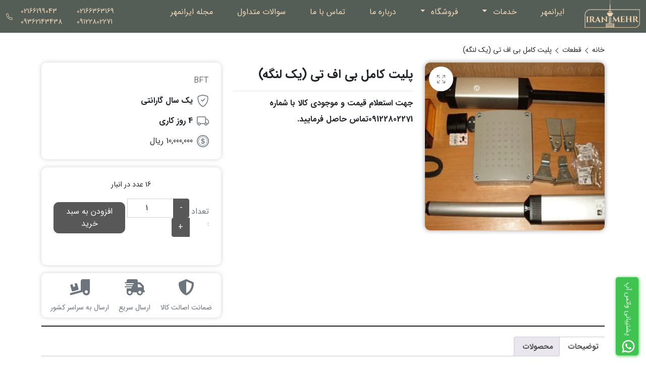

--- FILE ---
content_type: text/html; charset=UTF-8
request_url: https://iranmehr.company/product/%D9%BE%D9%84%DB%8C%D8%AA-%DA%A9%D8%A7%D9%85%D9%84-%D8%A8%DB%8C-%D8%A7%D9%81-%D8%AA%DB%8C-%DB%8C%DA%A9-%D9%84%D9%86%DA%AF%D9%87/
body_size: 24734
content:
<!doctype html>
<html dir="rtl" lang="fa-IR" prefix="og: https://ogp.me/ns#">
<head>
    <meta name="viewport" content="width=device-width">
    <meta http-equiv="X-UA-Compatible" content="ie=edge">
    <meta charset="UTF-8">
	<link rel="preload" href="https://iranmehr.company/wp-content/plugins/rate-my-post/public/css/fonts/ratemypost.ttf" type="font/ttf" as="font" crossorigin="anonymous">
<!-- بهینه‌سازی موتور جستجو توسط Rank Math - https://rankmath.com/ -->
<title>پلیت کامل بی اف تی (یک لنگه) - شرکت ایرانمهر</title>
<meta name="description" content="پلیت صفحه فولادی است که وظیفه وصل کردن جک پارکینگ به در را بر عهده دارد."/>
<meta name="robots" content="index, follow, max-snippet:-1, max-video-preview:-1, max-image-preview:large"/>
<link rel="canonical" href="https://iranmehr.company/product/%d9%be%d9%84%db%8c%d8%aa-%da%a9%d8%a7%d9%85%d9%84-%d8%a8%db%8c-%d8%a7%d9%81-%d8%aa%db%8c-%db%8c%da%a9-%d9%84%d9%86%da%af%d9%87/" />
<meta property="og:locale" content="fa_IR" />
<meta property="og:type" content="product" />
<meta property="og:title" content="پلیت کامل بی اف تی (یک لنگه) - شرکت ایرانمهر" />
<meta property="og:description" content="پلیت صفحه فولادی است که وظیفه وصل کردن جک پارکینگ به در را بر عهده دارد." />
<meta property="og:url" content="https://iranmehr.company/product/%d9%be%d9%84%db%8c%d8%aa-%da%a9%d8%a7%d9%85%d9%84-%d8%a8%db%8c-%d8%a7%d9%81-%d8%aa%db%8c-%db%8c%da%a9-%d9%84%d9%86%da%af%d9%87/" />
<meta property="og:site_name" content="شرکت ایرانمهر" />
<meta property="og:updated_time" content="2025-04-30T12:58:13+03:30" />
<meta property="og:image" content="https://iranmehr.company/wp-content/uploads/2022/08/1340484923_bft-i.jpg" />
<meta property="og:image:secure_url" content="https://iranmehr.company/wp-content/uploads/2022/08/1340484923_bft-i.jpg" />
<meta property="og:image:width" content="400" />
<meta property="og:image:height" content="280" />
<meta property="og:image:alt" content="پلیت کامل بی اف تی (یک لنگه)" />
<meta property="og:image:type" content="image/jpeg" />
<meta property="product:price:amount" content="10000000" />
<meta property="product:price:currency" content="IRR" />
<meta property="product:availability" content="instock" />
<meta name="twitter:card" content="summary_large_image" />
<meta name="twitter:title" content="پلیت کامل بی اف تی (یک لنگه) - شرکت ایرانمهر" />
<meta name="twitter:description" content="پلیت صفحه فولادی است که وظیفه وصل کردن جک پارکینگ به در را بر عهده دارد." />
<meta name="twitter:image" content="https://iranmehr.company/wp-content/uploads/2022/08/1340484923_bft-i.jpg" />
<meta name="twitter:label1" content="قیمت" />
<meta name="twitter:data1" content="10,000,000&nbsp;ریال" />
<meta name="twitter:label2" content="دسترسی" />
<meta name="twitter:data2" content="16 عدد در انبار" />
<script type="application/ld+json" class="rank-math-schema">{"@context":"https://schema.org","@graph":[{"@type":"Organization","@id":"https://iranmehr.company/#organization","name":"\u0634\u0631\u06a9\u062a \u0627\u06cc\u0631\u0627\u0646\u0645\u0647\u0631","url":"https://iranmehr.company"},{"@type":"WebSite","@id":"https://iranmehr.company/#website","url":"https://iranmehr.company","name":"\u0634\u0631\u06a9\u062a \u0627\u06cc\u0631\u0627\u0646\u0645\u0647\u0631","publisher":{"@id":"https://iranmehr.company/#organization"},"inLanguage":"fa-IR"},{"@type":"ImageObject","@id":"https://iranmehr.company/wp-content/uploads/2022/08/1340484923_bft-i.jpg","url":"https://iranmehr.company/wp-content/uploads/2022/08/1340484923_bft-i.jpg","width":"400","height":"280","inLanguage":"fa-IR"},{"@type":"ItemPage","@id":"https://iranmehr.company/product/%d9%be%d9%84%db%8c%d8%aa-%da%a9%d8%a7%d9%85%d9%84-%d8%a8%db%8c-%d8%a7%d9%81-%d8%aa%db%8c-%db%8c%da%a9-%d9%84%d9%86%da%af%d9%87/#webpage","url":"https://iranmehr.company/product/%d9%be%d9%84%db%8c%d8%aa-%da%a9%d8%a7%d9%85%d9%84-%d8%a8%db%8c-%d8%a7%d9%81-%d8%aa%db%8c-%db%8c%da%a9-%d9%84%d9%86%da%af%d9%87/","name":"\u067e\u0644\u06cc\u062a \u06a9\u0627\u0645\u0644 \u0628\u06cc \u0627\u0641 \u062a\u06cc (\u06cc\u06a9 \u0644\u0646\u06af\u0647) - \u0634\u0631\u06a9\u062a \u0627\u06cc\u0631\u0627\u0646\u0645\u0647\u0631","datePublished":"2022-08-03T05:50:19+04:30","dateModified":"2025-04-30T12:58:13+03:30","isPartOf":{"@id":"https://iranmehr.company/#website"},"primaryImageOfPage":{"@id":"https://iranmehr.company/wp-content/uploads/2022/08/1340484923_bft-i.jpg"},"inLanguage":"fa-IR"},{"@type":"Product","name":"\u067e\u0644\u06cc\u062a \u06a9\u0627\u0645\u0644 \u0628\u06cc \u0627\u0641 \u062a\u06cc (\u06cc\u06a9 \u0644\u0646\u06af\u0647) - \u0634\u0631\u06a9\u062a \u0627\u06cc\u0631\u0627\u0646\u0645\u0647\u0631","description":"\u067e\u0644\u06cc\u062a \u0635\u0641\u062d\u0647 \u0641\u0648\u0644\u0627\u062f\u06cc \u0627\u0633\u062a \u06a9\u0647 \u0648\u0638\u06cc\u0641\u0647 \u0648\u0635\u0644 \u06a9\u0631\u062f\u0646 \u062c\u06a9 \u067e\u0627\u0631\u06a9\u06cc\u0646\u06af \u0628\u0647 \u062f\u0631 \u0631\u0627 \u0628\u0631 \u0639\u0647\u062f\u0647 \u062f\u0627\u0631\u062f.","sku":"140196","category":"\u0642\u0637\u0639\u0627\u062a","mainEntityOfPage":{"@id":"https://iranmehr.company/product/%d9%be%d9%84%db%8c%d8%aa-%da%a9%d8%a7%d9%85%d9%84-%d8%a8%db%8c-%d8%a7%d9%81-%d8%aa%db%8c-%db%8c%da%a9-%d9%84%d9%86%da%af%d9%87/#webpage"},"image":[{"@type":"ImageObject","url":"https://iranmehr.company/wp-content/uploads/2022/08/1340484923_bft-i.jpg","height":"280","width":"400"}],"offers":{"@type":"Offer","price":"10000000","priceCurrency":"IRR","priceValidUntil":"2027-12-31","availability":"http://schema.org/InStock","itemCondition":"NewCondition","url":"https://iranmehr.company/product/%d9%be%d9%84%db%8c%d8%aa-%da%a9%d8%a7%d9%85%d9%84-%d8%a8%db%8c-%d8%a7%d9%81-%d8%aa%db%8c-%db%8c%da%a9-%d9%84%d9%86%da%af%d9%87/","seller":{"@type":"Organization","@id":"https://iranmehr.company/","name":"\u0634\u0631\u06a9\u062a \u0627\u06cc\u0631\u0627\u0646\u0645\u0647\u0631","url":"https://iranmehr.company","logo":""}},"@id":"https://iranmehr.company/product/%d9%be%d9%84%db%8c%d8%aa-%da%a9%d8%a7%d9%85%d9%84-%d8%a8%db%8c-%d8%a7%d9%81-%d8%aa%db%8c-%db%8c%da%a9-%d9%84%d9%86%da%af%d9%87/#richSnippet"}]}</script>
<!-- /افزونه سئو ورپرس Rank Math -->

<style id='wp-img-auto-sizes-contain-inline-css'>
img:is([sizes=auto i],[sizes^="auto," i]){contain-intrinsic-size:3000px 1500px}
/*# sourceURL=wp-img-auto-sizes-contain-inline-css */
</style>

<link rel='stylesheet' id='bootstrap-rtl.min.css-css' href='https://cdnjs.cloudflare.com/ajax/libs/twitter-bootstrap/5.1.3/css/bootstrap.rtl.min.css?ver=6.9' media='all' />
<link rel='stylesheet' id='swiper-css-css' href='https://cdnjs.cloudflare.com/ajax/libs/Swiper/8.1.1/swiper-bundle.css?ver=6.9' media='all' />
<link rel='stylesheet' id='style-css' href='https://iranmehr.company/wp-content/themes/aronco_v2/assets/css/style.css?ver=6.9' media='all' />
<link rel='stylesheet' id='other-css' href='https://iranmehr.company/wp-content/themes/aronco_v2/assets/css/other.css?ver=6.9' media='all' />
<link rel='stylesheet' id='fancybox-css' href='https://iranmehr.company/wp-content/themes/aronco_v2/assets/css/jquery.fancybox.min.css?ver=6.9' media='all' />
<link rel='stylesheet' id='wp-block-library-rtl-css' href='https://iranmehr.company/wp-includes/css/dist/block-library/style-rtl.min.css?ver=6.9' media='all' />
<link rel='stylesheet' id='wc-blocks-style-rtl-css' href='https://iranmehr.company/wp-content/plugins/woocommerce/assets/client/blocks/wc-blocks-rtl.css?ver=wc-10.4.3' media='all' />
<style id='global-styles-inline-css'>
:root{--wp--preset--aspect-ratio--square: 1;--wp--preset--aspect-ratio--4-3: 4/3;--wp--preset--aspect-ratio--3-4: 3/4;--wp--preset--aspect-ratio--3-2: 3/2;--wp--preset--aspect-ratio--2-3: 2/3;--wp--preset--aspect-ratio--16-9: 16/9;--wp--preset--aspect-ratio--9-16: 9/16;--wp--preset--color--black: #000000;--wp--preset--color--cyan-bluish-gray: #abb8c3;--wp--preset--color--white: #ffffff;--wp--preset--color--pale-pink: #f78da7;--wp--preset--color--vivid-red: #cf2e2e;--wp--preset--color--luminous-vivid-orange: #ff6900;--wp--preset--color--luminous-vivid-amber: #fcb900;--wp--preset--color--light-green-cyan: #7bdcb5;--wp--preset--color--vivid-green-cyan: #00d084;--wp--preset--color--pale-cyan-blue: #8ed1fc;--wp--preset--color--vivid-cyan-blue: #0693e3;--wp--preset--color--vivid-purple: #9b51e0;--wp--preset--gradient--vivid-cyan-blue-to-vivid-purple: linear-gradient(135deg,rgb(6,147,227) 0%,rgb(155,81,224) 100%);--wp--preset--gradient--light-green-cyan-to-vivid-green-cyan: linear-gradient(135deg,rgb(122,220,180) 0%,rgb(0,208,130) 100%);--wp--preset--gradient--luminous-vivid-amber-to-luminous-vivid-orange: linear-gradient(135deg,rgb(252,185,0) 0%,rgb(255,105,0) 100%);--wp--preset--gradient--luminous-vivid-orange-to-vivid-red: linear-gradient(135deg,rgb(255,105,0) 0%,rgb(207,46,46) 100%);--wp--preset--gradient--very-light-gray-to-cyan-bluish-gray: linear-gradient(135deg,rgb(238,238,238) 0%,rgb(169,184,195) 100%);--wp--preset--gradient--cool-to-warm-spectrum: linear-gradient(135deg,rgb(74,234,220) 0%,rgb(151,120,209) 20%,rgb(207,42,186) 40%,rgb(238,44,130) 60%,rgb(251,105,98) 80%,rgb(254,248,76) 100%);--wp--preset--gradient--blush-light-purple: linear-gradient(135deg,rgb(255,206,236) 0%,rgb(152,150,240) 100%);--wp--preset--gradient--blush-bordeaux: linear-gradient(135deg,rgb(254,205,165) 0%,rgb(254,45,45) 50%,rgb(107,0,62) 100%);--wp--preset--gradient--luminous-dusk: linear-gradient(135deg,rgb(255,203,112) 0%,rgb(199,81,192) 50%,rgb(65,88,208) 100%);--wp--preset--gradient--pale-ocean: linear-gradient(135deg,rgb(255,245,203) 0%,rgb(182,227,212) 50%,rgb(51,167,181) 100%);--wp--preset--gradient--electric-grass: linear-gradient(135deg,rgb(202,248,128) 0%,rgb(113,206,126) 100%);--wp--preset--gradient--midnight: linear-gradient(135deg,rgb(2,3,129) 0%,rgb(40,116,252) 100%);--wp--preset--font-size--small: 13px;--wp--preset--font-size--medium: 20px;--wp--preset--font-size--large: 36px;--wp--preset--font-size--x-large: 42px;--wp--preset--spacing--20: 0.44rem;--wp--preset--spacing--30: 0.67rem;--wp--preset--spacing--40: 1rem;--wp--preset--spacing--50: 1.5rem;--wp--preset--spacing--60: 2.25rem;--wp--preset--spacing--70: 3.38rem;--wp--preset--spacing--80: 5.06rem;--wp--preset--shadow--natural: 6px 6px 9px rgba(0, 0, 0, 0.2);--wp--preset--shadow--deep: 12px 12px 50px rgba(0, 0, 0, 0.4);--wp--preset--shadow--sharp: 6px 6px 0px rgba(0, 0, 0, 0.2);--wp--preset--shadow--outlined: 6px 6px 0px -3px rgb(255, 255, 255), 6px 6px rgb(0, 0, 0);--wp--preset--shadow--crisp: 6px 6px 0px rgb(0, 0, 0);}:where(.is-layout-flex){gap: 0.5em;}:where(.is-layout-grid){gap: 0.5em;}body .is-layout-flex{display: flex;}.is-layout-flex{flex-wrap: wrap;align-items: center;}.is-layout-flex > :is(*, div){margin: 0;}body .is-layout-grid{display: grid;}.is-layout-grid > :is(*, div){margin: 0;}:where(.wp-block-columns.is-layout-flex){gap: 2em;}:where(.wp-block-columns.is-layout-grid){gap: 2em;}:where(.wp-block-post-template.is-layout-flex){gap: 1.25em;}:where(.wp-block-post-template.is-layout-grid){gap: 1.25em;}.has-black-color{color: var(--wp--preset--color--black) !important;}.has-cyan-bluish-gray-color{color: var(--wp--preset--color--cyan-bluish-gray) !important;}.has-white-color{color: var(--wp--preset--color--white) !important;}.has-pale-pink-color{color: var(--wp--preset--color--pale-pink) !important;}.has-vivid-red-color{color: var(--wp--preset--color--vivid-red) !important;}.has-luminous-vivid-orange-color{color: var(--wp--preset--color--luminous-vivid-orange) !important;}.has-luminous-vivid-amber-color{color: var(--wp--preset--color--luminous-vivid-amber) !important;}.has-light-green-cyan-color{color: var(--wp--preset--color--light-green-cyan) !important;}.has-vivid-green-cyan-color{color: var(--wp--preset--color--vivid-green-cyan) !important;}.has-pale-cyan-blue-color{color: var(--wp--preset--color--pale-cyan-blue) !important;}.has-vivid-cyan-blue-color{color: var(--wp--preset--color--vivid-cyan-blue) !important;}.has-vivid-purple-color{color: var(--wp--preset--color--vivid-purple) !important;}.has-black-background-color{background-color: var(--wp--preset--color--black) !important;}.has-cyan-bluish-gray-background-color{background-color: var(--wp--preset--color--cyan-bluish-gray) !important;}.has-white-background-color{background-color: var(--wp--preset--color--white) !important;}.has-pale-pink-background-color{background-color: var(--wp--preset--color--pale-pink) !important;}.has-vivid-red-background-color{background-color: var(--wp--preset--color--vivid-red) !important;}.has-luminous-vivid-orange-background-color{background-color: var(--wp--preset--color--luminous-vivid-orange) !important;}.has-luminous-vivid-amber-background-color{background-color: var(--wp--preset--color--luminous-vivid-amber) !important;}.has-light-green-cyan-background-color{background-color: var(--wp--preset--color--light-green-cyan) !important;}.has-vivid-green-cyan-background-color{background-color: var(--wp--preset--color--vivid-green-cyan) !important;}.has-pale-cyan-blue-background-color{background-color: var(--wp--preset--color--pale-cyan-blue) !important;}.has-vivid-cyan-blue-background-color{background-color: var(--wp--preset--color--vivid-cyan-blue) !important;}.has-vivid-purple-background-color{background-color: var(--wp--preset--color--vivid-purple) !important;}.has-black-border-color{border-color: var(--wp--preset--color--black) !important;}.has-cyan-bluish-gray-border-color{border-color: var(--wp--preset--color--cyan-bluish-gray) !important;}.has-white-border-color{border-color: var(--wp--preset--color--white) !important;}.has-pale-pink-border-color{border-color: var(--wp--preset--color--pale-pink) !important;}.has-vivid-red-border-color{border-color: var(--wp--preset--color--vivid-red) !important;}.has-luminous-vivid-orange-border-color{border-color: var(--wp--preset--color--luminous-vivid-orange) !important;}.has-luminous-vivid-amber-border-color{border-color: var(--wp--preset--color--luminous-vivid-amber) !important;}.has-light-green-cyan-border-color{border-color: var(--wp--preset--color--light-green-cyan) !important;}.has-vivid-green-cyan-border-color{border-color: var(--wp--preset--color--vivid-green-cyan) !important;}.has-pale-cyan-blue-border-color{border-color: var(--wp--preset--color--pale-cyan-blue) !important;}.has-vivid-cyan-blue-border-color{border-color: var(--wp--preset--color--vivid-cyan-blue) !important;}.has-vivid-purple-border-color{border-color: var(--wp--preset--color--vivid-purple) !important;}.has-vivid-cyan-blue-to-vivid-purple-gradient-background{background: var(--wp--preset--gradient--vivid-cyan-blue-to-vivid-purple) !important;}.has-light-green-cyan-to-vivid-green-cyan-gradient-background{background: var(--wp--preset--gradient--light-green-cyan-to-vivid-green-cyan) !important;}.has-luminous-vivid-amber-to-luminous-vivid-orange-gradient-background{background: var(--wp--preset--gradient--luminous-vivid-amber-to-luminous-vivid-orange) !important;}.has-luminous-vivid-orange-to-vivid-red-gradient-background{background: var(--wp--preset--gradient--luminous-vivid-orange-to-vivid-red) !important;}.has-very-light-gray-to-cyan-bluish-gray-gradient-background{background: var(--wp--preset--gradient--very-light-gray-to-cyan-bluish-gray) !important;}.has-cool-to-warm-spectrum-gradient-background{background: var(--wp--preset--gradient--cool-to-warm-spectrum) !important;}.has-blush-light-purple-gradient-background{background: var(--wp--preset--gradient--blush-light-purple) !important;}.has-blush-bordeaux-gradient-background{background: var(--wp--preset--gradient--blush-bordeaux) !important;}.has-luminous-dusk-gradient-background{background: var(--wp--preset--gradient--luminous-dusk) !important;}.has-pale-ocean-gradient-background{background: var(--wp--preset--gradient--pale-ocean) !important;}.has-electric-grass-gradient-background{background: var(--wp--preset--gradient--electric-grass) !important;}.has-midnight-gradient-background{background: var(--wp--preset--gradient--midnight) !important;}.has-small-font-size{font-size: var(--wp--preset--font-size--small) !important;}.has-medium-font-size{font-size: var(--wp--preset--font-size--medium) !important;}.has-large-font-size{font-size: var(--wp--preset--font-size--large) !important;}.has-x-large-font-size{font-size: var(--wp--preset--font-size--x-large) !important;}
/*# sourceURL=global-styles-inline-css */
</style>

<style id='classic-theme-styles-inline-css'>
/*! This file is auto-generated */
.wp-block-button__link{color:#fff;background-color:#32373c;border-radius:9999px;box-shadow:none;text-decoration:none;padding:calc(.667em + 2px) calc(1.333em + 2px);font-size:1.125em}.wp-block-file__button{background:#32373c;color:#fff;text-decoration:none}
/*# sourceURL=/wp-includes/css/classic-themes.min.css */
</style>
<link rel='stylesheet' id='rate-my-post-css' href='https://iranmehr.company/wp-content/plugins/rate-my-post/public/css/rate-my-post.min.css?ver=4.4.4' media='all' />
<link rel='stylesheet' id='woocommerce-layout-rtl-css' href='https://iranmehr.company/wp-content/plugins/woocommerce/assets/css/woocommerce-layout-rtl.css?ver=10.4.3' media='all' />
<link rel='stylesheet' id='woocommerce-smallscreen-rtl-css' href='https://iranmehr.company/wp-content/plugins/woocommerce/assets/css/woocommerce-smallscreen-rtl.css?ver=10.4.3' media='only screen and (max-width: 768px)' />
<link rel='stylesheet' id='woocommerce-general-rtl-css' href='https://iranmehr.company/wp-content/plugins/woocommerce/assets/css/woocommerce-rtl.css?ver=10.4.3' media='all' />
<style id='woocommerce-inline-inline-css'>
.woocommerce form .form-row .required { visibility: visible; }
/*# sourceURL=woocommerce-inline-inline-css */
</style>
<script src="https://iranmehr.company/wp-includes/js/jquery/jquery.min.js?ver=3.7.1" id="jquery-core-js"></script>
<script src="https://iranmehr.company/wp-includes/js/jquery/jquery-migrate.min.js?ver=3.4.1" id="jquery-migrate-js"></script>
<script src="https://iranmehr.company/wp-content/plugins/woocommerce/assets/js/jquery-blockui/jquery.blockUI.min.js?ver=2.7.0-wc.10.4.3" id="wc-jquery-blockui-js" defer data-wp-strategy="defer"></script>
<script id="wc-add-to-cart-js-extra">
var wc_add_to_cart_params = {"ajax_url":"/wp-admin/admin-ajax.php","wc_ajax_url":"/?wc-ajax=%%endpoint%%","i18n_view_cart":"\u0645\u0634\u0627\u0647\u062f\u0647 \u0633\u0628\u062f \u062e\u0631\u06cc\u062f","cart_url":"https://iranmehr.company/cart/","is_cart":"","cart_redirect_after_add":"no"};
//# sourceURL=wc-add-to-cart-js-extra
</script>
<script src="https://iranmehr.company/wp-content/plugins/woocommerce/assets/js/frontend/add-to-cart.min.js?ver=10.4.3" id="wc-add-to-cart-js" defer data-wp-strategy="defer"></script>
<script id="wc-single-product-js-extra">
var wc_single_product_params = {"i18n_required_rating_text":"\u0644\u0637\u0641\u0627 \u06cc\u06a9 \u0627\u0645\u062a\u06cc\u0627\u0632 \u0631\u0627 \u0627\u0646\u062a\u062e\u0627\u0628 \u06a9\u0646\u06cc\u062f","i18n_rating_options":["\u06f1 \u0627\u0632 \u06f5 \u0633\u062a\u0627\u0631\u0647","\u06f2 \u0627\u0632 \u06f5 \u0633\u062a\u0627\u0631\u0647","\u06f3 \u0627\u0632 \u06f5 \u0633\u062a\u0627\u0631\u0647","\u06f4 \u0627\u0632 \u06f5 \u0633\u062a\u0627\u0631\u0647","\u06f5 \u0627\u0632 \u06f5 \u0633\u062a\u0627\u0631\u0647"],"i18n_product_gallery_trigger_text":"\u0645\u0634\u0627\u0647\u062f\u0647 \u06af\u0627\u0644\u0631\u06cc \u062a\u0635\u0627\u0648\u06cc\u0631 \u0628\u0647 \u0635\u0648\u0631\u062a \u062a\u0645\u0627\u0645 \u0635\u0641\u062d\u0647","review_rating_required":"yes","flexslider":{"rtl":true,"animation":"slide","smoothHeight":true,"directionNav":false,"controlNav":"thumbnails","slideshow":false,"animationSpeed":500,"animationLoop":false,"allowOneSlide":false},"zoom_enabled":"","zoom_options":[],"photoswipe_enabled":"","photoswipe_options":{"shareEl":false,"closeOnScroll":false,"history":false,"hideAnimationDuration":0,"showAnimationDuration":0},"flexslider_enabled":""};
//# sourceURL=wc-single-product-js-extra
</script>
<script src="https://iranmehr.company/wp-content/plugins/woocommerce/assets/js/frontend/single-product.min.js?ver=10.4.3" id="wc-single-product-js" defer data-wp-strategy="defer"></script>
<script src="https://iranmehr.company/wp-content/plugins/woocommerce/assets/js/js-cookie/js.cookie.min.js?ver=2.1.4-wc.10.4.3" id="wc-js-cookie-js" defer data-wp-strategy="defer"></script>
<script id="woocommerce-js-extra">
var woocommerce_params = {"ajax_url":"/wp-admin/admin-ajax.php","wc_ajax_url":"/?wc-ajax=%%endpoint%%","i18n_password_show":"\u0646\u0645\u0627\u06cc\u0634 \u0631\u0645\u0632 \u0639\u0628\u0648\u0631","i18n_password_hide":"\u0645\u062e\u0641\u06cc\u200c\u0633\u0627\u0632\u06cc \u0631\u0645\u0632 \u0639\u0628\u0648\u0631"};
//# sourceURL=woocommerce-js-extra
</script>
<script src="https://iranmehr.company/wp-content/plugins/woocommerce/assets/js/frontend/woocommerce.min.js?ver=10.4.3" id="woocommerce-js" defer data-wp-strategy="defer"></script>
<link rel='shortlink' href='https://iranmehr.company/?p=12528' />
        <style>
            .brands .commas:last-child {
                display: none;
            }

            .brands:nth-last-child(2) {
                padding-bottom: 20px;
            }

            .ewb_logo img {
                max-height: 80px;
                width: 100%;
            }
        </style>
			<noscript><style>.woocommerce-product-gallery{ opacity: 1 !important; }</style></noscript>
	<meta name="redi-version" content="1.2.7" /><link rel="icon" href="https://iranmehr.company/wp-content/uploads/2020/05/cropped-favicon-32x32.png" sizes="32x32" />
<link rel="icon" href="https://iranmehr.company/wp-content/uploads/2020/05/cropped-favicon-192x192.png" sizes="192x192" />
<link rel="apple-touch-icon" href="https://iranmehr.company/wp-content/uploads/2020/05/cropped-favicon-180x180.png" />
<meta name="msapplication-TileImage" content="https://iranmehr.company/wp-content/uploads/2020/05/cropped-favicon-270x270.png" />
		<style id="wp-custom-css">
			table.shop_table.woocommerce-checkout-review-order-table td {
    font-size: 12px;
    font-weight: 400 !important;
}
.sssd p{
	margin:0 !important
}
.woocommerce #content div.product div.summary, .woocommerce div.product div.summary, .woocommerce-page #content div.product div.summary, .woocommerce-page div.product div.summary,
.woocommerce #content div.product div.images, .woocommerce div.product div.images, .woocommerce-page #content div.product div.images, .woocommerce-page div.product div.images {
    float: unset !important;
    width: 100% !important;
}
section.sms-ir-client-form .panel-heading {
    padding: 5px 15px 0 !important;
    
}section.sms-ir-client-form {
    padding: 10px;
}section.sms-ir-client-form input {
    margin: 0px auto 20px !important;
}
section.sms-ir-client-form .panel-heading h5{
	margin: 0 0 3px !important;
	font-size: 16px !important;
}		</style>
		
<link rel='stylesheet' id='smsIr-css' href='https://iranmehr.company/wp-content/plugins/SMSIRApp/includes/templates/assets/css/smsir.css?ver=103' media='all' />
<link rel='stylesheet' id='all-css' href='https://cdnjs.cloudflare.com/ajax/libs/font-awesome/6.1.1/css/all.min.css?ver=6.9' media='all' />
</head>
<body class="rtl wp-singular product-template-default single single-product postid-12528 wp-theme-aronco_v2 d-flex flex-column no-home theme-aronco_v2 woocommerce woocommerce-page woocommerce-no-js">

<header class=" trans w-100 bg-top z-top">

    <nav class="navbar navbar-light navbar-expand-lg py-0">
        <div class="container-fluid">
            <a class="navbar-brand py-0" href=" https://iranmehr.company">
				<img width="155" height="78" src="https://iranmehr.company/wp-content/uploads/2022/06/menu.png" class="nav_logo" alt="logo" decoding="async" />            </a>

            <div class="offcanvas nob offcanvas-end" data-bs-backdrop="false" tabindex="-1" id="offcanvasNavbar"
                 aria-labelledby="offcanvasNavbarLabel">
                <div class="offcanvas-header">
                    <h5 class="offcanvas-title" id="offcanvasNavbarLabel">شرکت ایرانمهر</h5>
                    <button type="button" class="btn-close rounded-circle text-reset" data-bs-dismiss="offcanvas"
                            aria-label="Close"></button>
                </div>
                <div class="offcanvas-body">
					<ul id="menu-%d9%85%d9%86%d9%88%db%8c-%d8%a8%d8%a7%d9%84%d8%a7" class="navbar-nav nav flex-grow-1 pe-3 py-0 navRoot" itemscope itemtype="http://www.schema.org/SiteNavigationElement"><li  id="menu-item-78" class="menu-item menu-item-type-custom menu-item-object-custom menu-item-78 nav-item mx-md-3"><a itemprop="url" href="https://www.iranmehr.company/" class="nav-link text-gold"><span itemprop="name">ایرانمهر</span></a></li>
<li  id="menu-item-11756" class="menu-item menu-item-type-post_type_archive menu-item-object-service menu-item-has-children dropdown menu-item-11756 nav-item mx-md-3"><a href="https://iranmehr.company/service/" data-toggle="dropdown" aria-haspopup="true" aria-expanded="false" class="dropdown-toggle nav-link text-gold" id="menu-item-dropdown-11756"><span itemprop="name">خدمات</span></a>
<ul class="dropdown-menu" aria-labelledby="menu-item-dropdown-11756">
	<li  id="menu-item-12029" class="menu-item menu-item-type-taxonomy menu-item-object-service_type menu-item-12029 nav-item mx-md-3"><a itemprop="url" href="https://iranmehr.company/service-type/automatic-door-closers-repair/" class="dropdown-item"><span itemprop="name">تعمیر آرامبند</span></a></li>
	<li  id="menu-item-12030" class="menu-item menu-item-type-taxonomy menu-item-object-service_type menu-item-12030 nav-item mx-md-3"><a itemprop="url" href="https://iranmehr.company/service-type/parking-repair-jack/" class="dropdown-item"><span itemprop="name">تعمیر جک پارکینگ</span></a></li>
	<li  id="menu-item-11861" class="menu-item menu-item-type-taxonomy menu-item-object-service_type menu-item-11861 nav-item mx-md-3"><a itemprop="url" href="https://iranmehr.company/service-type/iphone-video-repair/" class="dropdown-item"><span itemprop="name">تعمیر آیفون تصویری</span></a></li>
	<li  id="menu-item-11862" class="menu-item menu-item-type-taxonomy menu-item-object-service_type menu-item-11862 nav-item mx-md-3"><a itemprop="url" href="https://iranmehr.company/service-type/automatic-door-repair/" class="dropdown-item"><span itemprop="name">تعمیر درب اتوماتیک</span></a></li>
	<li  id="menu-item-11863" class="menu-item menu-item-type-taxonomy menu-item-object-service_type menu-item-11863 nav-item mx-md-3"><a itemprop="url" href="https://iranmehr.company/service-type/repair-of-burglar-alarms/" class="dropdown-item"><span itemprop="name">تعمیر دزدگیر اماکن</span></a></li>
	<li  id="menu-item-11864" class="menu-item menu-item-type-taxonomy menu-item-object-service_type menu-item-11864 nav-item mx-md-3"><a itemprop="url" href="https://iranmehr.company/service-type/cctv-repair/" class="dropdown-item"><span itemprop="name">تعمیر دوربین مداربسته</span></a></li>
	<li  id="menu-item-11865" class="menu-item menu-item-type-taxonomy menu-item-object-service_type menu-item-11865 nav-item mx-md-3"><a itemprop="url" href="https://iranmehr.company/service-type/fire-alarm-system-repair/" class="dropdown-item"><span itemprop="name">تعمیر سیستم اعلان حریق</span></a></li>
	<li  id="menu-item-11866" class="menu-item menu-item-type-taxonomy menu-item-object-service_type menu-item-11866 nav-item mx-md-3"><a itemprop="url" href="https://iranmehr.company/service-type/parking-traffic-control-system-repair/" class="dropdown-item"><span itemprop="name">تعمیر سیستم کنترل تردد پارکینگ</span></a></li>
	<li  id="menu-item-11867" class="menu-item menu-item-type-taxonomy menu-item-object-service_type menu-item-11867 nav-item mx-md-3"><a itemprop="url" href="https://iranmehr.company/service-type/repair-of-electric-locks/" class="dropdown-item"><span itemprop="name">تعمیرقفل برقی</span></a></li>
</ul>
</li>
<li  id="menu-item-11755" class="menu-item menu-item-type-post_type menu-item-object-page current_page_parent dropdown menu-item-11755 nav-item mx-md-3 has-mega"><a href="https://iranmehr.company/shop/" data-toggle="dropdown" aria-haspopup="true" aria-expanded="false" class="dropdown-toggle nav-link text-gold" id="menu-item-dropdown-11755"><span itemprop="name">فروشگاه</span></a><div id="mega-menu-11755" class="mega-menu-wrapper dropdown-menu depth_0">
    <div class="mega-menu h-100 m-0 p-1 p-md-3">
        <div class="row sub-cats h-100 align-items-center">
            <div class="col-12 col-lg-6 sub-menu-0 h-100" style="overflow-y: auto">
                <div class="cats-part">
                    <div class="head-cat">
                        <div class="cat_title">
							<svg xmlns="http://www.w3.org/2000/svg" width="16" height="16" fill="currentColor" class="bi bi-box-seam" viewBox="0 0 16 16">
  <path d="M8.186 1.113a.5.5 0 0 0-.372 0L1.846 3.5l2.404.961L10.404 2l-2.218-.887zm3.564 1.426L5.596 5 8 5.961 14.154 3.5l-2.404-.961zm3.25 1.7-6.5 2.6v7.922l6.5-2.6V4.24zM7.5 14.762V6.838L1 4.239v7.923l6.5 2.6zM7.443.184a1.5 1.5 0 0 1 1.114 0l7.129 2.852A.5.5 0 0 1 16 3.5v8.662a1 1 0 0 1-.629.928l-7.185 2.874a.5.5 0 0 1-.372 0L.63 13.09a1 1 0 0 1-.63-.928V3.5a.5.5 0 0 1 .314-.464L7.443.184z"/>
</svg>                            <span>محصولات ایرانمهر</span>
                        </div>
                        <span class="back-menu hidden">
                            <span>بازگشت</span>
                            <svg xmlns="http://www.w3.org/2000/svg" width="16" height="16" fill="currentColor"
                                 class="bi bi-chevron-double-left" viewBox="0 0 16 16">
  <path fill-rule="evenodd"
        d="M8.354 1.646a.5.5 0 0 1 0 .708L2.707 8l5.647 5.646a.5.5 0 0 1-.708.708l-6-6a.5.5 0 0 1 0-.708l6-6a.5.5 0 0 1 .708 0z"/>
  <path fill-rule="evenodd"
        d="M12.354 1.646a.5.5 0 0 1 0 .708L6.707 8l5.647 5.646a.5.5 0 0 1-.708.708l-6-6a.5.5 0 0 1 0-.708l6-6a.5.5 0 0 1 .708 0z"/>
</svg>
                        </span>
                        <span class="close"></span>
                    </div>
                </div>
                <div class="">
                    <ul class="list-unstyled p-0 m-0 subcat">
						                            <li class="cat-11">
                                <small>
									<img src='https://iranmehr.company/wp-content/uploads/2022/06/door-1.png' alt='cat-thumb' class='me-2' width='30' height='30' />                                </small>
                                <a href="https://iranmehr.company/product-cat/door-closer/">آرام بند</a>
                                <span class=""></span>
                                <div class="subcat-lvl-1 vdf">
                                    <div class="active">
                                        <div class="subcat-vdf">
                                            <div class="subcat-lvl-22 row mx-0 align-items-center">
                                                <div class="col-12 col-md-6">

                                                    <div class="col-12">
                                                          	<span class="cat_tit_mob">
محصولات دسته  آرام بند								</span>
                                                    </div>
                                                    <div class="col-12 ">
                                                        <div class="">
															
                                                                    <a href="https://iranmehr.company/product/aramband-rustic-702-60-45/"
                                                                       class="small d-block mb-2">
                                                                        <svg xmlns="http://www.w3.org/2000/svg"
                                                                             width="12" height="12" fill="currentColor"
                                                                             class="bi bi-chevron-left"
                                                                             viewBox="0 0 16 16">
                                                                            <path fill-rule="evenodd"
                                                                                  d="M11.354 1.646a.5.5 0 0 1 0 .708L5.707 8l5.647 5.646a.5.5 0 0 1-.708.708l-6-6a.5.5 0 0 1 0-.708l6-6a.5.5 0 0 1 .708 0z"/>
                                                                        </svg>آرام بند روستیک702 (45_60)</a>

																	
                                                                    <a href="https://iranmehr.company/product/aram-bandabetta-weight-100-to-120/"
                                                                       class="small d-block mb-2">
                                                                        <svg xmlns="http://www.w3.org/2000/svg"
                                                                             width="12" height="12" fill="currentColor"
                                                                             class="bi bi-chevron-left"
                                                                             viewBox="0 0 16 16">
                                                                            <path fill-rule="evenodd"
                                                                                  d="M11.354 1.646a.5.5 0 0 1 0 .708L5.707 8l5.647 5.646a.5.5 0 0 1-.708.708l-6-6a.5.5 0 0 1 0-.708l6-6a.5.5 0 0 1 .708 0z"/>
                                                                        </svg>آرام بند بتا(وزن100تا120)</a>

																	
                                                                    <a href="https://iranmehr.company/product/aram-bandabetta-weight-80-to-100/"
                                                                       class="small d-block mb-2">
                                                                        <svg xmlns="http://www.w3.org/2000/svg"
                                                                             width="12" height="12" fill="currentColor"
                                                                             class="bi bi-chevron-left"
                                                                             viewBox="0 0 16 16">
                                                                            <path fill-rule="evenodd"
                                                                                  d="M11.354 1.646a.5.5 0 0 1 0 .708L5.707 8l5.647 5.646a.5.5 0 0 1-.708.708l-6-6a.5.5 0 0 1 0-.708l6-6a.5.5 0 0 1 .708 0z"/>
                                                                        </svg>آرام بند بتا(وزن80تا 100)</a>

																	
                                                                    <a href="https://iranmehr.company/product/aram-bandabetta-weight-60-to-80/"
                                                                       class="small d-block mb-2">
                                                                        <svg xmlns="http://www.w3.org/2000/svg"
                                                                             width="12" height="12" fill="currentColor"
                                                                             class="bi bi-chevron-left"
                                                                             viewBox="0 0 16 16">
                                                                            <path fill-rule="evenodd"
                                                                                  d="M11.354 1.646a.5.5 0 0 1 0 .708L5.707 8l5.647 5.646a.5.5 0 0 1-.708.708l-6-6a.5.5 0 0 1 0-.708l6-6a.5.5 0 0 1 .708 0z"/>
                                                                        </svg>آرام بند بتا(وزن 60 تا 80)</a>

																	
                                                                    <a href="https://iranmehr.company/product/aram-bandabetta-weight-40-60/"
                                                                       class="small d-block mb-2">
                                                                        <svg xmlns="http://www.w3.org/2000/svg"
                                                                             width="12" height="12" fill="currentColor"
                                                                             class="bi bi-chevron-left"
                                                                             viewBox="0 0 16 16">
                                                                            <path fill-rule="evenodd"
                                                                                  d="M11.354 1.646a.5.5 0 0 1 0 .708L5.707 8l5.647 5.646a.5.5 0 0 1-.708.708l-6-6a.5.5 0 0 1 0-.708l6-6a.5.5 0 0 1 .708 0z"/>
                                                                        </svg>آرام بند بتا (وزن40تا60)</a>

																	
                                                                    <a href="https://iranmehr.company/product/aramband-rustic-705-weight-80-120/"
                                                                       class="small d-block mb-2">
                                                                        <svg xmlns="http://www.w3.org/2000/svg"
                                                                             width="12" height="12" fill="currentColor"
                                                                             class="bi bi-chevron-left"
                                                                             viewBox="0 0 16 16">
                                                                            <path fill-rule="evenodd"
                                                                                  d="M11.354 1.646a.5.5 0 0 1 0 .708L5.707 8l5.647 5.646a.5.5 0 0 1-.708.708l-6-6a.5.5 0 0 1 0-.708l6-6a.5.5 0 0 1 .708 0z"/>
                                                                        </svg>آرام بند روستیک705 (وزن80تا120)</a>

																	
                                                                    <a href="https://iranmehr.company/product/aramband-rustic-703-weight-60-80/"
                                                                       class="small d-block mb-2">
                                                                        <svg xmlns="http://www.w3.org/2000/svg"
                                                                             width="12" height="12" fill="currentColor"
                                                                             class="bi bi-chevron-left"
                                                                             viewBox="0 0 16 16">
                                                                            <path fill-rule="evenodd"
                                                                                  d="M11.354 1.646a.5.5 0 0 1 0 .708L5.707 8l5.647 5.646a.5.5 0 0 1-.708.708l-6-6a.5.5 0 0 1 0-.708l6-6a.5.5 0 0 1 .708 0z"/>
                                                                        </svg>آرام بند روستیک 703(وزن60تا80)</a>

																	
                                                                    <a href="https://iranmehr.company/product/aram-band-nhn-v87-weight-100-to-140-namek/"
                                                                       class="small d-block mb-2">
                                                                        <svg xmlns="http://www.w3.org/2000/svg"
                                                                             width="12" height="12" fill="currentColor"
                                                                             class="bi bi-chevron-left"
                                                                             viewBox="0 0 16 16">
                                                                            <path fill-rule="evenodd"
                                                                                  d="M11.354 1.646a.5.5 0 0 1 0 .708L5.707 8l5.647 5.646a.5.5 0 0 1-.708.708l-6-6a.5.5 0 0 1 0-.708l6-6a.5.5 0 0 1 .708 0z"/>
                                                                        </svg>آرام بندNHN V87(وزن100تا140)</a>

																	                                                        </div>

                                                    </div>
                                                </div>
                                                <div class="col-12 col-md-6 text-center">
													<img width="275" height="185" src="https://iranmehr.company/wp-content/uploads/2020/05/DC2-3-275x185.jpg" class="rounded-4 shadow-sm" alt="آرام بند درب برقی" decoding="async" fetchpriority="high" />                                                </div>
                                            </div>
                                        </div>
                                    </div>

                                </div>
                            </li>
							                            <li class="cat-46">
                                <small>
									<img src='https://iranmehr.company/wp-content/uploads/2022/06/automatic-doors.png' alt='cat-thumb' class='me-2' width='30' height='30' />                                </small>
                                <a href="https://iranmehr.company/product-cat/glass-operator/">اپراتور شیشه ای</a>
                                <span class=""></span>
                                <div class="subcat-lvl-1 vdf">
                                    <div class="active">
                                        <div class="subcat-vdf">
                                            <div class="subcat-lvl-22 row mx-0 align-items-center">
                                                <div class="col-12 col-md-6">

                                                    <div class="col-12">
                                                          	<span class="cat_tit_mob">
محصولات دسته  اپراتور شیشه ای								</span>
                                                    </div>
                                                    <div class="col-12 ">
                                                        <div class="">
															
                                                                    <a href="https://iranmehr.company/product/donker-engine-gear/"
                                                                       class="small d-block mb-2">
                                                                        <svg xmlns="http://www.w3.org/2000/svg"
                                                                             width="12" height="12" fill="currentColor"
                                                                             class="bi bi-chevron-left"
                                                                             viewBox="0 0 16 16">
                                                                            <path fill-rule="evenodd"
                                                                                  d="M11.354 1.646a.5.5 0 0 1 0 .708L5.707 8l5.647 5.646a.5.5 0 0 1-.708.708l-6-6a.5.5 0 0 1 0-.708l6-6a.5.5 0 0 1 .708 0z"/>
                                                                        </svg>دنده موتور دانکر</a>

																	
                                                                    <a href="https://iranmehr.company/product/label-design-hanger-single/"
                                                                       class="small d-block mb-2">
                                                                        <svg xmlns="http://www.w3.org/2000/svg"
                                                                             width="12" height="12" fill="currentColor"
                                                                             class="bi bi-chevron-left"
                                                                             viewBox="0 0 16 16">
                                                                            <path fill-rule="evenodd"
                                                                                  d="M11.354 1.646a.5.5 0 0 1 0 .708L5.707 8l5.647 5.646a.5.5 0 0 1-.708.708l-6-6a.5.5 0 0 1 0-.708l6-6a.5.5 0 0 1 .708 0z"/>
                                                                        </svg>هنگر طرح لابل (تکی)</a>

																	
                                                                    <a href="https://iranmehr.company/product/clear-glass-per-square-meter-namek/"
                                                                       class="small d-block mb-2">
                                                                        <svg xmlns="http://www.w3.org/2000/svg"
                                                                             width="12" height="12" fill="currentColor"
                                                                             class="bi bi-chevron-left"
                                                                             viewBox="0 0 16 16">
                                                                            <path fill-rule="evenodd"
                                                                                  d="M11.354 1.646a.5.5 0 0 1 0 .708L5.707 8l5.647 5.646a.5.5 0 0 1-.708.708l-6-6a.5.5 0 0 1 0-.708l6-6a.5.5 0 0 1 .708 0z"/>
                                                                        </svg>شیشه شفاف هرمترمربع</a>

																	
                                                                    <a href="https://iranmehr.company/product/single-egg-eyepiece/"
                                                                       class="small d-block mb-2">
                                                                        <svg xmlns="http://www.w3.org/2000/svg"
                                                                             width="12" height="12" fill="currentColor"
                                                                             class="bi bi-chevron-left"
                                                                             viewBox="0 0 16 16">
                                                                            <path fill-rule="evenodd"
                                                                                  d="M11.354 1.646a.5.5 0 0 1 0 .708L5.707 8l5.647 5.646a.5.5 0 0 1-.708.708l-6-6a.5.5 0 0 1 0-.708l6-6a.5.5 0 0 1 .708 0z"/>
                                                                        </svg>چشمی تک کاره تخم مرغی</a>

																	
                                                                    <a href="https://iranmehr.company/product/powertech-5-channel-remote-control/"
                                                                       class="small d-block mb-2">
                                                                        <svg xmlns="http://www.w3.org/2000/svg"
                                                                             width="12" height="12" fill="currentColor"
                                                                             class="bi bi-chevron-left"
                                                                             viewBox="0 0 16 16">
                                                                            <path fill-rule="evenodd"
                                                                                  d="M11.354 1.646a.5.5 0 0 1 0 .708L5.707 8l5.647 5.646a.5.5 0 0 1-.708.708l-6-6a.5.5 0 0 1 0-.708l6-6a.5.5 0 0 1 .708 0z"/>
                                                                        </svg>ریموت 5کانال پاورتک</a>

																	
                                                                    <a href="https://iranmehr.company/product/power-cable/"
                                                                       class="small d-block mb-2">
                                                                        <svg xmlns="http://www.w3.org/2000/svg"
                                                                             width="12" height="12" fill="currentColor"
                                                                             class="bi bi-chevron-left"
                                                                             viewBox="0 0 16 16">
                                                                            <path fill-rule="evenodd"
                                                                                  d="M11.354 1.646a.5.5 0 0 1 0 .708L5.707 8l5.647 5.646a.5.5 0 0 1-.708.708l-6-6a.5.5 0 0 1 0-.708l6-6a.5.5 0 0 1 .708 0z"/>
                                                                        </svg>سیم پاور</a>

																	
                                                                    <a href="https://iranmehr.company/product/encoder-wire/"
                                                                       class="small d-block mb-2">
                                                                        <svg xmlns="http://www.w3.org/2000/svg"
                                                                             width="12" height="12" fill="currentColor"
                                                                             class="bi bi-chevron-left"
                                                                             viewBox="0 0 16 16">
                                                                            <path fill-rule="evenodd"
                                                                                  d="M11.354 1.646a.5.5 0 0 1 0 .708L5.707 8l5.647 5.646a.5.5 0 0 1-.708.708l-6-6a.5.5 0 0 1 0-.708l6-6a.5.5 0 0 1 .708 0z"/>
                                                                        </svg>سیم ان کودر</a>

																	
                                                                    <a href="https://iranmehr.company/product/powertech-status-change-key/"
                                                                       class="small d-block mb-2">
                                                                        <svg xmlns="http://www.w3.org/2000/svg"
                                                                             width="12" height="12" fill="currentColor"
                                                                             class="bi bi-chevron-left"
                                                                             viewBox="0 0 16 16">
                                                                            <path fill-rule="evenodd"
                                                                                  d="M11.354 1.646a.5.5 0 0 1 0 .708L5.707 8l5.647 5.646a.5.5 0 0 1-.708.708l-6-6a.5.5 0 0 1 0-.708l6-6a.5.5 0 0 1 .708 0z"/>
                                                                        </svg>کلیدتغییر وضعیت پاورتک</a>

																	                                                        </div>

                                                    </div>
                                                </div>
                                                <div class="col-12 col-md-6 text-center">
													<img width="275" height="185" src="https://iranmehr.company/wp-content/uploads/2020/05/deutschtec-telescopic-auto-door-275x185.jpg" class="rounded-4 shadow-sm" alt="اپراتور شیشه ای درب اتوماتیک" decoding="async" />                                                </div>
                                            </div>
                                        </div>
                                    </div>

                                </div>
                            </li>
							                            <li class="cat-37">
                                <small>
									<img src='https://iranmehr.company/wp-content/uploads/2022/06/automatic-gate.png' alt='cat-thumb' class='me-2' width='30' height='30' />                                </small>
                                <a href="https://iranmehr.company/product-cat/jak-otomatic/">جک پارکینگ</a>
                                <span class=""></span>
                                <div class="subcat-lvl-1 vdf">
                                    <div class="active">
                                        <div class="subcat-vdf">
                                            <div class="subcat-lvl-22 row mx-0 align-items-center">
                                                <div class="col-12 col-md-6">

                                                    <div class="col-12">
                                                          	<span class="cat_tit_mob">
محصولات دسته  جک پارکینگ								</span>
                                                    </div>
                                                    <div class="col-12 ">
                                                        <div class="">
															
                                                                    <a href="https://iranmehr.company/product/oxygen-parking-jack-flasher/"
                                                                       class="small d-block mb-2">
                                                                        <svg xmlns="http://www.w3.org/2000/svg"
                                                                             width="12" height="12" fill="currentColor"
                                                                             class="bi bi-chevron-left"
                                                                             viewBox="0 0 16 16">
                                                                            <path fill-rule="evenodd"
                                                                                  d="M11.354 1.646a.5.5 0 0 1 0 .708L5.707 8l5.647 5.646a.5.5 0 0 1-.708.708l-6-6a.5.5 0 0 1 0-.708l6-6a.5.5 0 0 1 .708 0z"/>
                                                                        </svg>فلاشر جک پارکینگ اکسیژن</a>

																	
                                                                    <a href="https://iranmehr.company/product/oxygen-parking-jack-gear/"
                                                                       class="small d-block mb-2">
                                                                        <svg xmlns="http://www.w3.org/2000/svg"
                                                                             width="12" height="12" fill="currentColor"
                                                                             class="bi bi-chevron-left"
                                                                             viewBox="0 0 16 16">
                                                                            <path fill-rule="evenodd"
                                                                                  d="M11.354 1.646a.5.5 0 0 1 0 .708L5.707 8l5.647 5.646a.5.5 0 0 1-.708.708l-6-6a.5.5 0 0 1 0-.708l6-6a.5.5 0 0 1 .708 0z"/>
                                                                        </svg>چرخ‌دنده جک پارکینگ اکسیژن</a>

																	
                                                                    <a href="https://iranmehr.company/product/%d8%ac%da%a9-%d9%be%d8%a7%d8%b1%da%a9%db%8c%d9%86%da%af-%d8%b1%d8%a7%d8%ac%d8%b1/"
                                                                       class="small d-block mb-2">
                                                                        <svg xmlns="http://www.w3.org/2000/svg"
                                                                             width="12" height="12" fill="currentColor"
                                                                             class="bi bi-chevron-left"
                                                                             viewBox="0 0 16 16">
                                                                            <path fill-rule="evenodd"
                                                                                  d="M11.354 1.646a.5.5 0 0 1 0 .708L5.707 8l5.647 5.646a.5.5 0 0 1-.708.708l-6-6a.5.5 0 0 1 0-.708l6-6a.5.5 0 0 1 .708 0z"/>
                                                                        </svg>جک پارکینگ راجر</a>

																	
                                                                    <a href="https://iranmehr.company/product/%da%86%d8%b1%d8%ae-%d8%af%d9%86%d8%af%d9%87-%d8%ac%da%a9-%d9%be%d8%a7%d8%b1%da%a9%db%8c%d9%86%da%af-%d8%b1%d8%a7%d8%ac%d8%b1/"
                                                                       class="small d-block mb-2">
                                                                        <svg xmlns="http://www.w3.org/2000/svg"
                                                                             width="12" height="12" fill="currentColor"
                                                                             class="bi bi-chevron-left"
                                                                             viewBox="0 0 16 16">
                                                                            <path fill-rule="evenodd"
                                                                                  d="M11.354 1.646a.5.5 0 0 1 0 .708L5.707 8l5.647 5.646a.5.5 0 0 1-.708.708l-6-6a.5.5 0 0 1 0-.708l6-6a.5.5 0 0 1 .708 0z"/>
                                                                        </svg>چرخ دنده جک پارکینگ راجر</a>

																	
                                                                    <a href="https://iranmehr.company/product/faac-412-jaw-parking-jack/"
                                                                       class="small d-block mb-2">
                                                                        <svg xmlns="http://www.w3.org/2000/svg"
                                                                             width="12" height="12" fill="currentColor"
                                                                             class="bi bi-chevron-left"
                                                                             viewBox="0 0 16 16">
                                                                            <path fill-rule="evenodd"
                                                                                  d="M11.354 1.646a.5.5 0 0 1 0 .708L5.707 8l5.647 5.646a.5.5 0 0 1-.708.708l-6-6a.5.5 0 0 1 0-.708l6-6a.5.5 0 0 1 .708 0z"/>
                                                                        </svg>جک پارکینگی فک FAAC 412</a>

																	
                                                                    <a href="https://iranmehr.company/product/oxygen-parking-jack/"
                                                                       class="small d-block mb-2">
                                                                        <svg xmlns="http://www.w3.org/2000/svg"
                                                                             width="12" height="12" fill="currentColor"
                                                                             class="bi bi-chevron-left"
                                                                             viewBox="0 0 16 16">
                                                                            <path fill-rule="evenodd"
                                                                                  d="M11.354 1.646a.5.5 0 0 1 0 .708L5.707 8l5.647 5.646a.5.5 0 0 1-.708.708l-6-6a.5.5 0 0 1 0-.708l6-6a.5.5 0 0 1 .708 0z"/>
                                                                        </svg>جک پارکینگ اکسیژن</a>

																	
                                                                    <a href="https://iranmehr.company/product/%d8%b3%d8%b1%d8%b1%d9%88%d8%aa%d9%88%d8%b1-%d9%be%d8%b1%d9%88%d8%aa%da%a9%d9%88-v2/"
                                                                       class="small d-block mb-2">
                                                                        <svg xmlns="http://www.w3.org/2000/svg"
                                                                             width="12" height="12" fill="currentColor"
                                                                             class="bi bi-chevron-left"
                                                                             viewBox="0 0 16 16">
                                                                            <path fill-rule="evenodd"
                                                                                  d="M11.354 1.646a.5.5 0 0 1 0 .708L5.707 8l5.647 5.646a.5.5 0 0 1-.708.708l-6-6a.5.5 0 0 1 0-.708l6-6a.5.5 0 0 1 .708 0z"/>
                                                                        </svg>سرروتور پروتکو V2</a>

																	
                                                                    <a href="https://iranmehr.company/product/comfort-parking-jack-single-lever-600-replacement-warranty/"
                                                                       class="small d-block mb-2">
                                                                        <svg xmlns="http://www.w3.org/2000/svg"
                                                                             width="12" height="12" fill="currentColor"
                                                                             class="bi bi-chevron-left"
                                                                             viewBox="0 0 16 16">
                                                                            <path fill-rule="evenodd"
                                                                                  d="M11.354 1.646a.5.5 0 0 1 0 .708L5.707 8l5.647 5.646a.5.5 0 0 1-.708.708l-6-6a.5.5 0 0 1 0-.708l6-6a.5.5 0 0 1 .708 0z"/>
                                                                        </svg>جک پارکینگ کامفورت تک لنگه 600 (گارانتی تعویض)</a>

																	                                                        </div>

                                                    </div>
                                                </div>
                                                <div class="col-12 col-md-6 text-center">
													<img width="259" height="185" src="https://iranmehr.company/wp-content/uploads/2020/11/images-7-259x185.jpg" class="rounded-4 shadow-sm" alt="جک پارکینگ درب برقی چوبی" decoding="async" />                                                </div>
                                            </div>
                                        </div>
                                    </div>

                                </div>
                            </li>
							                            <li class="cat-48">
                                <small>
									<img src='https://iranmehr.company/wp-content/uploads/2022/06/alarm.png' alt='cat-thumb' class='me-2' width='30' height='30' />                                </small>
                                <a href="https://iranmehr.company/product-cat/places-alarm/">دزدگیر اماکن</a>
                                <span class=""></span>
                                <div class="subcat-lvl-1 vdf">
                                    <div class="active">
                                        <div class="subcat-vdf">
                                            <div class="subcat-lvl-22 row mx-0 align-items-center">
                                                <div class="col-12 col-md-6">

                                                    <div class="col-12">
                                                          	<span class="cat_tit_mob">
محصولات دسته  دزدگیر اماکن								</span>
                                                    </div>
                                                    <div class="col-12 ">
                                                        <div class="">
															
                                                                    <a href="https://iranmehr.company/product/ultra-classic-alarm/"
                                                                       class="small d-block mb-2">
                                                                        <svg xmlns="http://www.w3.org/2000/svg"
                                                                             width="12" height="12" fill="currentColor"
                                                                             class="bi bi-chevron-left"
                                                                             viewBox="0 0 16 16">
                                                                            <path fill-rule="evenodd"
                                                                                  d="M11.354 1.646a.5.5 0 0 1 0 .708L5.707 8l5.647 5.646a.5.5 0 0 1-.708.708l-6-6a.5.5 0 0 1 0-.708l6-6a.5.5 0 0 1 .708 0z"/>
                                                                        </svg>دزدگیرکلاسیک الترا</a>

																	
                                                                    <a href="https://iranmehr.company/product/classic-g1-alarm/"
                                                                       class="small d-block mb-2">
                                                                        <svg xmlns="http://www.w3.org/2000/svg"
                                                                             width="12" height="12" fill="currentColor"
                                                                             class="bi bi-chevron-left"
                                                                             viewBox="0 0 16 16">
                                                                            <path fill-rule="evenodd"
                                                                                  d="M11.354 1.646a.5.5 0 0 1 0 .708L5.707 8l5.647 5.646a.5.5 0 0 1-.708.708l-6-6a.5.5 0 0 1 0-.708l6-6a.5.5 0 0 1 .708 0z"/>
                                                                        </svg>دزدگیر کلاسیک G1</a>

																	
                                                                    <a href="https://iranmehr.company/product/%d8%af%d8%b2%d8%af%da%af%db%8c%d8%b1-%d8%a7%d9%85%d8%a7%da%a9%d9%86gmk/"
                                                                       class="small d-block mb-2">
                                                                        <svg xmlns="http://www.w3.org/2000/svg"
                                                                             width="12" height="12" fill="currentColor"
                                                                             class="bi bi-chevron-left"
                                                                             viewBox="0 0 16 16">
                                                                            <path fill-rule="evenodd"
                                                                                  d="M11.354 1.646a.5.5 0 0 1 0 .708L5.707 8l5.647 5.646a.5.5 0 0 1-.708.708l-6-6a.5.5 0 0 1 0-.708l6-6a.5.5 0 0 1 .708 0z"/>
                                                                        </svg>دزدگیر اماکنGMK</a>

																	
                                                                    <a href="https://iranmehr.company/product/f10-firewall-alarm/"
                                                                       class="small d-block mb-2">
                                                                        <svg xmlns="http://www.w3.org/2000/svg"
                                                                             width="12" height="12" fill="currentColor"
                                                                             class="bi bi-chevron-left"
                                                                             viewBox="0 0 16 16">
                                                                            <path fill-rule="evenodd"
                                                                                  d="M11.354 1.646a.5.5 0 0 1 0 .708L5.707 8l5.647 5.646a.5.5 0 0 1-.708.708l-6-6a.5.5 0 0 1 0-.708l6-6a.5.5 0 0 1 .708 0z"/>
                                                                        </svg>دزدگیر اماکن فایر وال F10</a>

																	
                                                                    <a href="https://iranmehr.company/product/f7-firewall-location-alarm/"
                                                                       class="small d-block mb-2">
                                                                        <svg xmlns="http://www.w3.org/2000/svg"
                                                                             width="12" height="12" fill="currentColor"
                                                                             class="bi bi-chevron-left"
                                                                             viewBox="0 0 16 16">
                                                                            <path fill-rule="evenodd"
                                                                                  d="M11.354 1.646a.5.5 0 0 1 0 .708L5.707 8l5.647 5.646a.5.5 0 0 1-.708.708l-6-6a.5.5 0 0 1 0-.708l6-6a.5.5 0 0 1 .708 0z"/>
                                                                        </svg>دزدگیر اماکن فایر وال F7</a>

																	
                                                                    <a href="https://iranmehr.company/product/cycles-g8-location-alarm/"
                                                                       class="small d-block mb-2">
                                                                        <svg xmlns="http://www.w3.org/2000/svg"
                                                                             width="12" height="12" fill="currentColor"
                                                                             class="bi bi-chevron-left"
                                                                             viewBox="0 0 16 16">
                                                                            <path fill-rule="evenodd"
                                                                                  d="M11.354 1.646a.5.5 0 0 1 0 .708L5.707 8l5.647 5.646a.5.5 0 0 1-.708.708l-6-6a.5.5 0 0 1 0-.708l6-6a.5.5 0 0 1 .708 0z"/>
                                                                        </svg>دزدگیر اماکن سایکلس G8</a>

																	
                                                                    <a href="https://iranmehr.company/product/gmk-location-alarm-with-sim-card/"
                                                                       class="small d-block mb-2">
                                                                        <svg xmlns="http://www.w3.org/2000/svg"
                                                                             width="12" height="12" fill="currentColor"
                                                                             class="bi bi-chevron-left"
                                                                             viewBox="0 0 16 16">
                                                                            <path fill-rule="evenodd"
                                                                                  d="M11.354 1.646a.5.5 0 0 1 0 .708L5.707 8l5.647 5.646a.5.5 0 0 1-.708.708l-6-6a.5.5 0 0 1 0-.708l6-6a.5.5 0 0 1 .708 0z"/>
                                                                        </svg>دزدگیر اماکن GMK سیم کارتی</a>

																	
                                                                    <a href="https://iranmehr.company/product/eyepiece-with-g15-wire/"
                                                                       class="small d-block mb-2">
                                                                        <svg xmlns="http://www.w3.org/2000/svg"
                                                                             width="12" height="12" fill="currentColor"
                                                                             class="bi bi-chevron-left"
                                                                             viewBox="0 0 16 16">
                                                                            <path fill-rule="evenodd"
                                                                                  d="M11.354 1.646a.5.5 0 0 1 0 .708L5.707 8l5.647 5.646a.5.5 0 0 1-.708.708l-6-6a.5.5 0 0 1 0-.708l6-6a.5.5 0 0 1 .708 0z"/>
                                                                        </svg>چشمی با سیم G15</a>

																	                                                        </div>

                                                    </div>
                                                </div>
                                                <div class="col-12 col-md-6 text-center">
													<img width="275" height="185" src="https://iranmehr.company/wp-content/uploads/2020/05/7296820a28d39a65aec6f9f1c5ce5ca1-275x185.jpg" class="rounded-4 shadow-sm" alt="دزدگیر اماکن و ساختمان" decoding="async" />                                                </div>
                                            </div>
                                        </div>
                                    </div>

                                </div>
                            </li>
							                            <li class="cat-47">
                                <small>
									<img src='https://iranmehr.company/wp-content/uploads/2022/06/security-camera.png' alt='cat-thumb' class='me-2' width='30' height='30' />                                </small>
                                <a href="https://iranmehr.company/product-cat/cctv/">دوربین مدار بسته</a>
                                <span class=""></span>
                                <div class="subcat-lvl-1 vdf">
                                    <div class="active">
                                        <div class="subcat-vdf">
                                            <div class="subcat-lvl-22 row mx-0 align-items-center">
                                                <div class="col-12 col-md-6">

                                                    <div class="col-12">
                                                          	<span class="cat_tit_mob">
محصولات دسته  دوربین مدار بسته								</span>
                                                    </div>
                                                    <div class="col-12 ">
                                                        <div class="">
															
                                                                    <a href="https://iranmehr.company/product/%d8%af%d9%88%d8%b1%d8%a8%db%8c%d9%86-%d9%85%d8%af%d8%a7%d8%b1%d8%a8%d8%b3%d8%aa%d9%87-%d9%87%d8%a7%db%8c%da%a9-%d9%88%db%8c%da%98%d9%86/"
                                                                       class="small d-block mb-2">
                                                                        <svg xmlns="http://www.w3.org/2000/svg"
                                                                             width="12" height="12" fill="currentColor"
                                                                             class="bi bi-chevron-left"
                                                                             viewBox="0 0 16 16">
                                                                            <path fill-rule="evenodd"
                                                                                  d="M11.354 1.646a.5.5 0 0 1 0 .708L5.707 8l5.647 5.646a.5.5 0 0 1-.708.708l-6-6a.5.5 0 0 1 0-.708l6-6a.5.5 0 0 1 .708 0z"/>
                                                                        </svg>دوربین مداربسته هایک ویژن</a>

																	
                                                                    <a href="https://iranmehr.company/product/%d8%af%d9%88%d8%b1%d8%a8%db%8c%d9%86-%d9%85%d8%af%d8%a7%d8%b1%d8%a8%d8%b3%d8%aa%d9%87-%d8%a2%d9%86%d8%a7%d9%84%d9%88%da%af/"
                                                                       class="small d-block mb-2">
                                                                        <svg xmlns="http://www.w3.org/2000/svg"
                                                                             width="12" height="12" fill="currentColor"
                                                                             class="bi bi-chevron-left"
                                                                             viewBox="0 0 16 16">
                                                                            <path fill-rule="evenodd"
                                                                                  d="M11.354 1.646a.5.5 0 0 1 0 .708L5.707 8l5.647 5.646a.5.5 0 0 1-.708.708l-6-6a.5.5 0 0 1 0-.708l6-6a.5.5 0 0 1 .708 0z"/>
                                                                        </svg>دوربین مداربسته آنالوگ</a>

																	
                                                                    <a href="https://iranmehr.company/product/%d8%af%d9%88%d8%b1%d8%a8%db%8c%d9%86-%d9%85%d8%af%d8%a7%d8%b1%d8%a8%d8%b3%d8%aa%d9%87-%d8%a8%d9%88%d9%84%d8%aa/"
                                                                       class="small d-block mb-2">
                                                                        <svg xmlns="http://www.w3.org/2000/svg"
                                                                             width="12" height="12" fill="currentColor"
                                                                             class="bi bi-chevron-left"
                                                                             viewBox="0 0 16 16">
                                                                            <path fill-rule="evenodd"
                                                                                  d="M11.354 1.646a.5.5 0 0 1 0 .708L5.707 8l5.647 5.646a.5.5 0 0 1-.708.708l-6-6a.5.5 0 0 1 0-.708l6-6a.5.5 0 0 1 .708 0z"/>
                                                                        </svg>دوربین مداربسته بولت</a>

																	
                                                                    <a href="https://iranmehr.company/product/%d8%af%d9%88%d8%b1%d8%a8%db%8c%d9%86-%d9%85%d8%af%d8%a7%d8%b1%d8%a8%d8%b3%d8%aa%d9%87-%d8%af%d8%a7%d9%85/"
                                                                       class="small d-block mb-2">
                                                                        <svg xmlns="http://www.w3.org/2000/svg"
                                                                             width="12" height="12" fill="currentColor"
                                                                             class="bi bi-chevron-left"
                                                                             viewBox="0 0 16 16">
                                                                            <path fill-rule="evenodd"
                                                                                  d="M11.354 1.646a.5.5 0 0 1 0 .708L5.707 8l5.647 5.646a.5.5 0 0 1-.708.708l-6-6a.5.5 0 0 1 0-.708l6-6a.5.5 0 0 1 .708 0z"/>
                                                                        </svg>دوربین مداربسته دام</a>

																	
                                                                    <a href="https://iranmehr.company/product/%d8%af%d9%88%d8%b1%d8%a8%db%8c%d9%86-%d9%85%d8%af%d8%a7%d8%b1%d8%a8%d8%b3%d8%aa%d9%87tvt/"
                                                                       class="small d-block mb-2">
                                                                        <svg xmlns="http://www.w3.org/2000/svg"
                                                                             width="12" height="12" fill="currentColor"
                                                                             class="bi bi-chevron-left"
                                                                             viewBox="0 0 16 16">
                                                                            <path fill-rule="evenodd"
                                                                                  d="M11.354 1.646a.5.5 0 0 1 0 .708L5.707 8l5.647 5.646a.5.5 0 0 1-.708.708l-6-6a.5.5 0 0 1 0-.708l6-6a.5.5 0 0 1 .708 0z"/>
                                                                        </svg>دوربین مداربستهTVT</a>

																	
                                                                    <a href="https://iranmehr.company/product/%d8%af%d9%88%d8%b1%d8%a8%db%8c%d9%86-%d9%85%d8%af%d8%a7%d8%b1%d8%a8%d8%b3%d8%aa%d9%87-%d8%af%d8%a7%d9%87%d9%88%d8%a7/"
                                                                       class="small d-block mb-2">
                                                                        <svg xmlns="http://www.w3.org/2000/svg"
                                                                             width="12" height="12" fill="currentColor"
                                                                             class="bi bi-chevron-left"
                                                                             viewBox="0 0 16 16">
                                                                            <path fill-rule="evenodd"
                                                                                  d="M11.354 1.646a.5.5 0 0 1 0 .708L5.707 8l5.647 5.646a.5.5 0 0 1-.708.708l-6-6a.5.5 0 0 1 0-.708l6-6a.5.5 0 0 1 .708 0z"/>
                                                                        </svg>دوربین مداربسته داهوا</a>

																	
                                                                    <a href="https://iranmehr.company/product/microphone-hearing/"
                                                                       class="small d-block mb-2">
                                                                        <svg xmlns="http://www.w3.org/2000/svg"
                                                                             width="12" height="12" fill="currentColor"
                                                                             class="bi bi-chevron-left"
                                                                             viewBox="0 0 16 16">
                                                                            <path fill-rule="evenodd"
                                                                                  d="M11.354 1.646a.5.5 0 0 1 0 .708L5.707 8l5.647 5.646a.5.5 0 0 1-.708.708l-6-6a.5.5 0 0 1 0-.708l6-6a.5.5 0 0 1 .708 0z"/>
                                                                        </svg>میکروفون(شنود )</a>

																	
                                                                    <a href="https://iranmehr.company/product/2-mega-pixel-camera/"
                                                                       class="small d-block mb-2">
                                                                        <svg xmlns="http://www.w3.org/2000/svg"
                                                                             width="12" height="12" fill="currentColor"
                                                                             class="bi bi-chevron-left"
                                                                             viewBox="0 0 16 16">
                                                                            <path fill-rule="evenodd"
                                                                                  d="M11.354 1.646a.5.5 0 0 1 0 .708L5.707 8l5.647 5.646a.5.5 0 0 1-.708.708l-6-6a.5.5 0 0 1 0-.708l6-6a.5.5 0 0 1 .708 0z"/>
                                                                        </svg>دوربين ٢ مگاپيكسل لنز ٢/٨ دام HD no name</a>

																	                                                        </div>

                                                    </div>
                                                </div>
                                                <div class="col-12 col-md-6 text-center">
													<img width="275" height="185" src="https://iranmehr.company/wp-content/uploads/2020/05/983c053e8c4aa982431cf297641007eb-275x185.jpg" class="rounded-4 shadow-sm" alt="دوربین مداربسته خانه و ساختمان" decoding="async" />                                                </div>
                                            </div>
                                        </div>
                                    </div>

                                </div>
                            </li>
							                            <li class="cat-12">
                                <small>
									<img src='https://iranmehr.company/wp-content/uploads/2022/06/toll-road.png' alt='cat-thumb' class='me-2' width='30' height='30' />                                </small>
                                <a href="https://iranmehr.company/product-cat/roadblock/">راهبند</a>
                                <span class=""></span>
                                <div class="subcat-lvl-1 vdf">
                                    <div class="active">
                                        <div class="subcat-vdf">
                                            <div class="subcat-lvl-22 row mx-0 align-items-center">
                                                <div class="col-12 col-md-6">

                                                    <div class="col-12">
                                                          	<span class="cat_tit_mob">
محصولات دسته  راهبند								</span>
                                                    </div>
                                                    <div class="col-12 ">
                                                        <div class="">
															
                                                                    <a href="https://iranmehr.company/product/%d8%b1%d8%a7%d9%87%d8%a8%d9%86%d8%af-%d8%a7%da%a9%d8%b3%db%8c%da%98%d9%86/"
                                                                       class="small d-block mb-2">
                                                                        <svg xmlns="http://www.w3.org/2000/svg"
                                                                             width="12" height="12" fill="currentColor"
                                                                             class="bi bi-chevron-left"
                                                                             viewBox="0 0 16 16">
                                                                            <path fill-rule="evenodd"
                                                                                  d="M11.354 1.646a.5.5 0 0 1 0 .708L5.707 8l5.647 5.646a.5.5 0 0 1-.708.708l-6-6a.5.5 0 0 1 0-.708l6-6a.5.5 0 0 1 .708 0z"/>
                                                                        </svg>راهبند اکسیژن</a>

																	
                                                                    <a href="https://iranmehr.company/product/%d9%85%db%8c%da%a9%d8%b1%d9%88%d8%b3%d9%88%db%8c%db%8c%da%86-%d8%b1%d8%a7%d9%87%d8%a8%d9%86%d8%af-%d8%a8%d8%aa%d8%a7/"
                                                                       class="small d-block mb-2">
                                                                        <svg xmlns="http://www.w3.org/2000/svg"
                                                                             width="12" height="12" fill="currentColor"
                                                                             class="bi bi-chevron-left"
                                                                             viewBox="0 0 16 16">
                                                                            <path fill-rule="evenodd"
                                                                                  d="M11.354 1.646a.5.5 0 0 1 0 .708L5.707 8l5.647 5.646a.5.5 0 0 1-.708.708l-6-6a.5.5 0 0 1 0-.708l6-6a.5.5 0 0 1 .708 0z"/>
                                                                        </svg>میکروسوییچ راهبند بتا</a>

																	
                                                                    <a href="https://iranmehr.company/product/%d9%86%d8%b1%d9%85-%d8%a7%d9%81%d8%b2%d8%a7%d8%b1-%da%a9%d9%86%d8%aa%d8%b1%d9%84-%d8%aa%d8%b1%d8%af%d8%af-%d8%a8%db%8c%d9%86%d8%a7/"
                                                                       class="small d-block mb-2">
                                                                        <svg xmlns="http://www.w3.org/2000/svg"
                                                                             width="12" height="12" fill="currentColor"
                                                                             class="bi bi-chevron-left"
                                                                             viewBox="0 0 16 16">
                                                                            <path fill-rule="evenodd"
                                                                                  d="M11.354 1.646a.5.5 0 0 1 0 .708L5.707 8l5.647 5.646a.5.5 0 0 1-.708.708l-6-6a.5.5 0 0 1 0-.708l6-6a.5.5 0 0 1 .708 0z"/>
                                                                        </svg>نرم افزار کنترل تردد بینا</a>

																	
                                                                    <a href="https://iranmehr.company/product/%d8%a8%d9%88%d9%85-%d8%b1%d8%a7%d9%87%d8%a8%d9%86%d8%af-%d9%81%da%a9/"
                                                                       class="small d-block mb-2">
                                                                        <svg xmlns="http://www.w3.org/2000/svg"
                                                                             width="12" height="12" fill="currentColor"
                                                                             class="bi bi-chevron-left"
                                                                             viewBox="0 0 16 16">
                                                                            <path fill-rule="evenodd"
                                                                                  d="M11.354 1.646a.5.5 0 0 1 0 .708L5.707 8l5.647 5.646a.5.5 0 0 1-.708.708l-6-6a.5.5 0 0 1 0-.708l6-6a.5.5 0 0 1 .708 0z"/>
                                                                        </svg>بوم راهبند فک</a>

																	
                                                                    <a href="https://iranmehr.company/product/%d8%b4%d8%a7%d8%b3%db%8c-%d8%a7%d8%b3%d8%aa%d9%88%d9%be-%d8%a7%d8%b3%d8%aa%d8%a7%d8%b1%d8%aa/"
                                                                       class="small d-block mb-2">
                                                                        <svg xmlns="http://www.w3.org/2000/svg"
                                                                             width="12" height="12" fill="currentColor"
                                                                             class="bi bi-chevron-left"
                                                                             viewBox="0 0 16 16">
                                                                            <path fill-rule="evenodd"
                                                                                  d="M11.354 1.646a.5.5 0 0 1 0 .708L5.707 8l5.647 5.646a.5.5 0 0 1-.708.708l-6-6a.5.5 0 0 1 0-.708l6-6a.5.5 0 0 1 .708 0z"/>
                                                                        </svg>شاسی استوپ استارت</a>

																	
                                                                    <a href="https://iranmehr.company/product/%d9%81%d9%86%d8%b1-%d8%b1%d8%a7%d9%87%d8%a8%d9%86%d8%af-%d8%af%d9%84%d8%aa%d8%a7/"
                                                                       class="small d-block mb-2">
                                                                        <svg xmlns="http://www.w3.org/2000/svg"
                                                                             width="12" height="12" fill="currentColor"
                                                                             class="bi bi-chevron-left"
                                                                             viewBox="0 0 16 16">
                                                                            <path fill-rule="evenodd"
                                                                                  d="M11.354 1.646a.5.5 0 0 1 0 .708L5.707 8l5.647 5.646a.5.5 0 0 1-.708.708l-6-6a.5.5 0 0 1 0-.708l6-6a.5.5 0 0 1 .708 0z"/>
                                                                        </svg>فنر راهبند دلتا</a>

																	
                                                                    <a href="https://iranmehr.company/product/%d9%81%d9%86%d8%b1-%d8%b1%d8%a7%d9%87%d8%a8%d9%86%d8%af-%d9%84%d8%a7%db%8c%d9%81/"
                                                                       class="small d-block mb-2">
                                                                        <svg xmlns="http://www.w3.org/2000/svg"
                                                                             width="12" height="12" fill="currentColor"
                                                                             class="bi bi-chevron-left"
                                                                             viewBox="0 0 16 16">
                                                                            <path fill-rule="evenodd"
                                                                                  d="M11.354 1.646a.5.5 0 0 1 0 .708L5.707 8l5.647 5.646a.5.5 0 0 1-.708.708l-6-6a.5.5 0 0 1 0-.708l6-6a.5.5 0 0 1 .708 0z"/>
                                                                        </svg>فنر راهبند لایف</a>

																	
                                                                    <a href="https://iranmehr.company/product/%d9%81%d9%86%d8%b1-%d8%b1%d8%a7%d9%87%d8%a8%d9%86%d8%af-%d8%a8%d8%aa%d8%a7/"
                                                                       class="small d-block mb-2">
                                                                        <svg xmlns="http://www.w3.org/2000/svg"
                                                                             width="12" height="12" fill="currentColor"
                                                                             class="bi bi-chevron-left"
                                                                             viewBox="0 0 16 16">
                                                                            <path fill-rule="evenodd"
                                                                                  d="M11.354 1.646a.5.5 0 0 1 0 .708L5.707 8l5.647 5.646a.5.5 0 0 1-.708.708l-6-6a.5.5 0 0 1 0-.708l6-6a.5.5 0 0 1 .708 0z"/>
                                                                        </svg>فنر راهبند بتا</a>

																	                                                        </div>

                                                    </div>
                                                </div>
                                                <div class="col-12 col-md-6 text-center">
													<img width="253" height="185" src="https://iranmehr.company/wp-content/uploads/2020/05/098-253x185.jpg" class="rounded-4 shadow-sm" alt="راهبند پارکینگ و ساختمان" decoding="async" />                                                </div>
                                            </div>
                                        </div>
                                    </div>

                                </div>
                            </li>
							                            <li class="cat-1896">
                                <small>
									<img src='https://iranmehr.company/wp-content/uploads/2023/11/197-1975479_electric-lineman-clipart.png' alt='cat-thumb' class='me-2' width='30' height='30' />                                </small>
                                <a href="https://iranmehr.company/product-cat/parts/">قطعات</a>
                                <span class=""></span>
                                <div class="subcat-lvl-1 vdf">
                                    <div class="active">
                                        <div class="subcat-vdf">
                                            <div class="subcat-lvl-22 row mx-0 align-items-center">
                                                <div class="col-12 col-md-6">

                                                    <div class="col-12">
                                                          	<span class="cat_tit_mob">
محصولات دسته  قطعات								</span>
                                                    </div>
                                                    <div class="col-12 ">
                                                        <div class="">
															
                                                                    <a href="https://iranmehr.company/product/%d9%84%d9%88%d9%84%d9%87-%d8%a7%d8%b3%d8%aa%db%8c%d9%84-%d9%88%db%8c-%d8%aa%d9%88-%da%a9%d8%a7%d9%84%db%8c%d9%be%d8%b3%d9%88-400-53%d8%b3-%d9%85/"
                                                                       class="small d-block mb-2">
                                                                        <svg xmlns="http://www.w3.org/2000/svg"
                                                                             width="12" height="12" fill="currentColor"
                                                                             class="bi bi-chevron-left"
                                                                             viewBox="0 0 16 16">
                                                                            <path fill-rule="evenodd"
                                                                                  d="M11.354 1.646a.5.5 0 0 1 0 .708L5.707 8l5.647 5.646a.5.5 0 0 1-.708.708l-6-6a.5.5 0 0 1 0-.708l6-6a.5.5 0 0 1 .708 0z"/>
                                                                        </svg>لوله استیل وی تو کالیپسو 400 (53س.م)</a>

																	
                                                                    <a href="https://iranmehr.company/product/%d9%84%d9%88%d9%84%d9%87-%d8%a7%d8%b3%d8%aa%db%8c%d9%84-%d9%88%db%8c-%d8%aa%d9%88-%da%a9%d8%a7%d9%84%db%8c%d9%be%d8%b3%d9%88-500-65%d8%b3-%d9%85/"
                                                                       class="small d-block mb-2">
                                                                        <svg xmlns="http://www.w3.org/2000/svg"
                                                                             width="12" height="12" fill="currentColor"
                                                                             class="bi bi-chevron-left"
                                                                             viewBox="0 0 16 16">
                                                                            <path fill-rule="evenodd"
                                                                                  d="M11.354 1.646a.5.5 0 0 1 0 .708L5.707 8l5.647 5.646a.5.5 0 0 1-.708.708l-6-6a.5.5 0 0 1 0-.708l6-6a.5.5 0 0 1 .708 0z"/>
                                                                        </svg>لوله استیل وی تو کالیپسو 500 (65س.م)</a>

																	
                                                                    <a href="https://iranmehr.company/product/%d9%be%d9%84%db%8c%d8%aa-%d9%84%d8%a7%db%8c%d9%81-%db%8c%da%a9-%d9%84%d9%86%da%af%d9%87/"
                                                                       class="small d-block mb-2">
                                                                        <svg xmlns="http://www.w3.org/2000/svg"
                                                                             width="12" height="12" fill="currentColor"
                                                                             class="bi bi-chevron-left"
                                                                             viewBox="0 0 16 16">
                                                                            <path fill-rule="evenodd"
                                                                                  d="M11.354 1.646a.5.5 0 0 1 0 .708L5.707 8l5.647 5.646a.5.5 0 0 1-.708.708l-6-6a.5.5 0 0 1 0-.708l6-6a.5.5 0 0 1 .708 0z"/>
                                                                        </svg>پلیت لایف یک لنگه</a>

																	
                                                                    <a href="https://iranmehr.company/product/%d8%b3%d8%b1%d8%b1%d9%88%d8%aa%d9%88%d8%b1-%d9%be%d8%b1%d9%88%d8%aa%da%a9%d9%88-v2/"
                                                                       class="small d-block mb-2">
                                                                        <svg xmlns="http://www.w3.org/2000/svg"
                                                                             width="12" height="12" fill="currentColor"
                                                                             class="bi bi-chevron-left"
                                                                             viewBox="0 0 16 16">
                                                                            <path fill-rule="evenodd"
                                                                                  d="M11.354 1.646a.5.5 0 0 1 0 .708L5.707 8l5.647 5.646a.5.5 0 0 1-.708.708l-6-6a.5.5 0 0 1 0-.708l6-6a.5.5 0 0 1 .708 0z"/>
                                                                        </svg>سرروتور پروتکو V2</a>

																	
                                                                    <a href="https://iranmehr.company/product/%d8%b4%d9%81%d8%aa-%da%af%db%8c%d8%b1%d8%a8%da%a9%d8%b3-%d9%81%da%a9/"
                                                                       class="small d-block mb-2">
                                                                        <svg xmlns="http://www.w3.org/2000/svg"
                                                                             width="12" height="12" fill="currentColor"
                                                                             class="bi bi-chevron-left"
                                                                             viewBox="0 0 16 16">
                                                                            <path fill-rule="evenodd"
                                                                                  d="M11.354 1.646a.5.5 0 0 1 0 .708L5.707 8l5.647 5.646a.5.5 0 0 1-.708.708l-6-6a.5.5 0 0 1 0-.708l6-6a.5.5 0 0 1 .708 0z"/>
                                                                        </svg>شفت گیربکس فک</a>

																	
                                                                    <a href="https://iranmehr.company/product/%d8%b3%d8%b1-%d8%b1%d9%88%d8%aa%d9%88%d8%b1-kb35/"
                                                                       class="small d-block mb-2">
                                                                        <svg xmlns="http://www.w3.org/2000/svg"
                                                                             width="12" height="12" fill="currentColor"
                                                                             class="bi bi-chevron-left"
                                                                             viewBox="0 0 16 16">
                                                                            <path fill-rule="evenodd"
                                                                                  d="M11.354 1.646a.5.5 0 0 1 0 .708L5.707 8l5.647 5.646a.5.5 0 0 1-.708.708l-6-6a.5.5 0 0 1 0-.708l6-6a.5.5 0 0 1 .708 0z"/>
                                                                        </svg>سر روتور KB35</a>

																	
                                                                    <a href="https://iranmehr.company/product/%d8%b4%d9%81%d8%aa-%d8%b1%d9%88%d8%aa%d9%88%d8%b1-%d8%b3%d9%88%d8%b2%d9%88%da%a9%db%8c/"
                                                                       class="small d-block mb-2">
                                                                        <svg xmlns="http://www.w3.org/2000/svg"
                                                                             width="12" height="12" fill="currentColor"
                                                                             class="bi bi-chevron-left"
                                                                             viewBox="0 0 16 16">
                                                                            <path fill-rule="evenodd"
                                                                                  d="M11.354 1.646a.5.5 0 0 1 0 .708L5.707 8l5.647 5.646a.5.5 0 0 1-.708.708l-6-6a.5.5 0 0 1 0-.708l6-6a.5.5 0 0 1 .708 0z"/>
                                                                        </svg>شفت روتور سوزوکی</a>

																	
                                                                    <a href="https://iranmehr.company/product/%d8%b4%d9%81%d8%aa-%da%af%db%8c%d8%b1%d8%a8%da%a9%d8%b3-%d8%b3%d9%88%d8%b2%d9%88%da%a9%db%8c/"
                                                                       class="small d-block mb-2">
                                                                        <svg xmlns="http://www.w3.org/2000/svg"
                                                                             width="12" height="12" fill="currentColor"
                                                                             class="bi bi-chevron-left"
                                                                             viewBox="0 0 16 16">
                                                                            <path fill-rule="evenodd"
                                                                                  d="M11.354 1.646a.5.5 0 0 1 0 .708L5.707 8l5.647 5.646a.5.5 0 0 1-.708.708l-6-6a.5.5 0 0 1 0-.708l6-6a.5.5 0 0 1 .708 0z"/>
                                                                        </svg>شفت گیربکس سوزوکی</a>

																	                                                        </div>

                                                    </div>
                                                </div>
                                                <div class="col-12 col-md-6 text-center">
													<img width="275" height="185" src="https://iranmehr.company/wp-content/uploads/2022/09/image-54-275x185.png" class="rounded-4 shadow-sm" alt="" decoding="async" />                                                </div>
                                            </div>
                                        </div>
                                    </div>

                                </div>
                            </li>
							                            <li class="cat-10">
                                <small>
									<img src='https://iranmehr.company/wp-content/uploads/2022/06/smart-door.png' alt='cat-thumb' class='me-2' width='30' height='30' />                                </small>
                                <a href="https://iranmehr.company/product-cat/electric-lock/">قفل برقی</a>
                                <span class=""></span>
                                <div class="subcat-lvl-1 vdf">
                                    <div class="active">
                                        <div class="subcat-vdf">
                                            <div class="subcat-lvl-22 row mx-0 align-items-center">
                                                <div class="col-12 col-md-6">

                                                    <div class="col-12">
                                                          	<span class="cat_tit_mob">
محصولات دسته  قفل برقی								</span>
                                                    </div>
                                                    <div class="col-12 ">
                                                        <div class="">
															
                                                                    <a href="https://iranmehr.company/product/oc-electric-front-lock/"
                                                                       class="small d-block mb-2">
                                                                        <svg xmlns="http://www.w3.org/2000/svg"
                                                                             width="12" height="12" fill="currentColor"
                                                                             class="bi bi-chevron-left"
                                                                             viewBox="0 0 16 16">
                                                                            <path fill-rule="evenodd"
                                                                                  d="M11.354 1.646a.5.5 0 0 1 0 .708L5.707 8l5.647 5.646a.5.5 0 0 1-.708.708l-6-6a.5.5 0 0 1 0-.708l6-6a.5.5 0 0 1 .708 0z"/>
                                                                        </svg>قفل مقابل برقی O&#038;C</a>

																	
                                                                    <a href="https://iranmehr.company/product/dum-electric-front-lock/"
                                                                       class="small d-block mb-2">
                                                                        <svg xmlns="http://www.w3.org/2000/svg"
                                                                             width="12" height="12" fill="currentColor"
                                                                             class="bi bi-chevron-left"
                                                                             viewBox="0 0 16 16">
                                                                            <path fill-rule="evenodd"
                                                                                  d="M11.354 1.646a.5.5 0 0 1 0 .708L5.707 8l5.647 5.646a.5.5 0 0 1-.708.708l-6-6a.5.5 0 0 1 0-.708l6-6a.5.5 0 0 1 .708 0z"/>
                                                                        </svg>قفل مقابل برقی DUM</a>

																	
                                                                    <a href="https://iranmehr.company/product/electric-lock-cylinder/"
                                                                       class="small d-block mb-2">
                                                                        <svg xmlns="http://www.w3.org/2000/svg"
                                                                             width="12" height="12" fill="currentColor"
                                                                             class="bi bi-chevron-left"
                                                                             viewBox="0 0 16 16">
                                                                            <path fill-rule="evenodd"
                                                                                  d="M11.354 1.646a.5.5 0 0 1 0 .708L5.707 8l5.647 5.646a.5.5 0 0 1-.708.708l-6-6a.5.5 0 0 1 0-.708l6-6a.5.5 0 0 1 .708 0z"/>
                                                                        </svg>سیلندر قفل برقی</a>

																	
                                                                    <a href="https://iranmehr.company/product/bull-head-lock-tab/"
                                                                       class="small d-block mb-2">
                                                                        <svg xmlns="http://www.w3.org/2000/svg"
                                                                             width="12" height="12" fill="currentColor"
                                                                             class="bi bi-chevron-left"
                                                                             viewBox="0 0 16 16">
                                                                            <path fill-rule="evenodd"
                                                                                  d="M11.354 1.646a.5.5 0 0 1 0 .708L5.707 8l5.647 5.646a.5.5 0 0 1-.708.708l-6-6a.5.5 0 0 1 0-.708l6-6a.5.5 0 0 1 .708 0z"/>
                                                                        </svg>زبانه قفل کله گاوی</a>

																	
                                                                    <a href="https://iranmehr.company/product/cow-head-lock-spring/"
                                                                       class="small d-block mb-2">
                                                                        <svg xmlns="http://www.w3.org/2000/svg"
                                                                             width="12" height="12" fill="currentColor"
                                                                             class="bi bi-chevron-left"
                                                                             viewBox="0 0 16 16">
                                                                            <path fill-rule="evenodd"
                                                                                  d="M11.354 1.646a.5.5 0 0 1 0 .708L5.707 8l5.647 5.646a.5.5 0 0 1-.708.708l-6-6a.5.5 0 0 1 0-.708l6-6a.5.5 0 0 1 .708 0z"/>
                                                                        </svg>فنر قفل کله گاوی</a>

																	
                                                                    <a href="https://iranmehr.company/product/oxygen-electric-lock-coil/"
                                                                       class="small d-block mb-2">
                                                                        <svg xmlns="http://www.w3.org/2000/svg"
                                                                             width="12" height="12" fill="currentColor"
                                                                             class="bi bi-chevron-left"
                                                                             viewBox="0 0 16 16">
                                                                            <path fill-rule="evenodd"
                                                                                  d="M11.354 1.646a.5.5 0 0 1 0 .708L5.707 8l5.647 5.646a.5.5 0 0 1-.708.708l-6-6a.5.5 0 0 1 0-.708l6-6a.5.5 0 0 1 .708 0z"/>
                                                                        </svg>بوبین قفل برقی اکسیناژ</a>

																	
                                                                    <a href="https://iranmehr.company/product/bull-head-lock-chassis/"
                                                                       class="small d-block mb-2">
                                                                        <svg xmlns="http://www.w3.org/2000/svg"
                                                                             width="12" height="12" fill="currentColor"
                                                                             class="bi bi-chevron-left"
                                                                             viewBox="0 0 16 16">
                                                                            <path fill-rule="evenodd"
                                                                                  d="M11.354 1.646a.5.5 0 0 1 0 .708L5.707 8l5.647 5.646a.5.5 0 0 1-.708.708l-6-6a.5.5 0 0 1 0-.708l6-6a.5.5 0 0 1 .708 0z"/>
                                                                        </svg>شاسی قفل کله گاوی</a>

																	
                                                                    <a href="https://iranmehr.company/product/youtube-electric-lock-coil/"
                                                                       class="small d-block mb-2">
                                                                        <svg xmlns="http://www.w3.org/2000/svg"
                                                                             width="12" height="12" fill="currentColor"
                                                                             class="bi bi-chevron-left"
                                                                             viewBox="0 0 16 16">
                                                                            <path fill-rule="evenodd"
                                                                                  d="M11.354 1.646a.5.5 0 0 1 0 .708L5.707 8l5.647 5.646a.5.5 0 0 1-.708.708l-6-6a.5.5 0 0 1 0-.708l6-6a.5.5 0 0 1 .708 0z"/>
                                                                        </svg>بوبین قفل برقی یوتاب</a>

																	                                                        </div>

                                                    </div>
                                                </div>
                                                <div class="col-12 col-md-6 text-center">
													<img width="275" height="185" src="https://iranmehr.company/wp-content/uploads/2020/05/1697b2e8-f681-402d-a837-231cd3f0196d-275x185.jpg" class="rounded-4 shadow-sm" alt="قفل برقی خانه و ساختمان" decoding="async" />                                                </div>
                                            </div>
                                        </div>
                                    </div>

                                </div>
                            </li>
							                            <li class="cat-45">
                                <small>
									<img src='https://iranmehr.company/wp-content/uploads/2022/06/smart-garage.png' alt='cat-thumb' class='me-2' width='30' height='30' />                                </small>
                                <a href="https://iranmehr.company/product-cat/kerkere-barghi/">کرکره برقی</a>
                                <span class=""></span>
                                <div class="subcat-lvl-1 vdf">
                                    <div class="active">
                                        <div class="subcat-vdf">
                                            <div class="subcat-lvl-22 row mx-0 align-items-center">
                                                <div class="col-12 col-md-6">

                                                    <div class="col-12">
                                                          	<span class="cat_tit_mob">
محصولات دسته  کرکره برقی								</span>
                                                    </div>
                                                    <div class="col-12 ">
                                                        <div class="">
															
                                                                    <a href="https://iranmehr.company/product/siron-electric-shutter-motor/"
                                                                       class="small d-block mb-2">
                                                                        <svg xmlns="http://www.w3.org/2000/svg"
                                                                             width="12" height="12" fill="currentColor"
                                                                             class="bi bi-chevron-left"
                                                                             viewBox="0 0 16 16">
                                                                            <path fill-rule="evenodd"
                                                                                  d="M11.354 1.646a.5.5 0 0 1 0 .708L5.707 8l5.647 5.646a.5.5 0 0 1-.708.708l-6-6a.5.5 0 0 1 0-.708l6-6a.5.5 0 0 1 .708 0z"/>
                                                                        </svg>موتور کرکره برقی سیرون</a>

																	
                                                                    <a href="https://iranmehr.company/product/bobbin-side-ac/"
                                                                       class="small d-block mb-2">
                                                                        <svg xmlns="http://www.w3.org/2000/svg"
                                                                             width="12" height="12" fill="currentColor"
                                                                             class="bi bi-chevron-left"
                                                                             viewBox="0 0 16 16">
                                                                            <path fill-rule="evenodd"
                                                                                  d="M11.354 1.646a.5.5 0 0 1 0 .708L5.707 8l5.647 5.646a.5.5 0 0 1-.708.708l-6-6a.5.5 0 0 1 0-.708l6-6a.5.5 0 0 1 .708 0z"/>
                                                                        </svg>بوبین ساید AC</a>

																	
                                                                    <a href="https://iranmehr.company/product/harzgerd-side-microswitch/"
                                                                       class="small d-block mb-2">
                                                                        <svg xmlns="http://www.w3.org/2000/svg"
                                                                             width="12" height="12" fill="currentColor"
                                                                             class="bi bi-chevron-left"
                                                                             viewBox="0 0 16 16">
                                                                            <path fill-rule="evenodd"
                                                                                  d="M11.354 1.646a.5.5 0 0 1 0 .708L5.707 8l5.647 5.646a.5.5 0 0 1-.708.708l-6-6a.5.5 0 0 1 0-.708l6-6a.5.5 0 0 1 .708 0z"/>
                                                                        </svg>هرزگرد میکروسوییچ ساید</a>

																	
                                                                    <a href="https://iranmehr.company/product/side-servo/"
                                                                       class="small d-block mb-2">
                                                                        <svg xmlns="http://www.w3.org/2000/svg"
                                                                             width="12" height="12" fill="currentColor"
                                                                             class="bi bi-chevron-left"
                                                                             viewBox="0 0 16 16">
                                                                            <path fill-rule="evenodd"
                                                                                  d="M11.354 1.646a.5.5 0 0 1 0 .708L5.707 8l5.647 5.646a.5.5 0 0 1-.708.708l-6-6a.5.5 0 0 1 0-.708l6-6a.5.5 0 0 1 .708 0z"/>
                                                                        </svg>سرروتور ساید</a>

																	
                                                                    <a href="https://iranmehr.company/product/rotor-side-ac/"
                                                                       class="small d-block mb-2">
                                                                        <svg xmlns="http://www.w3.org/2000/svg"
                                                                             width="12" height="12" fill="currentColor"
                                                                             class="bi bi-chevron-left"
                                                                             viewBox="0 0 16 16">
                                                                            <path fill-rule="evenodd"
                                                                                  d="M11.354 1.646a.5.5 0 0 1 0 .708L5.707 8l5.647 5.646a.5.5 0 0 1-.708.708l-6-6a.5.5 0 0 1 0-.708l6-6a.5.5 0 0 1 .708 0z"/>
                                                                        </svg>روتور ساید AC</a>

																	
                                                                    <a href="https://iranmehr.company/product/tubular-screwdriver/"
                                                                       class="small d-block mb-2">
                                                                        <svg xmlns="http://www.w3.org/2000/svg"
                                                                             width="12" height="12" fill="currentColor"
                                                                             class="bi bi-chevron-left"
                                                                             viewBox="0 0 16 16">
                                                                            <path fill-rule="evenodd"
                                                                                  d="M11.354 1.646a.5.5 0 0 1 0 .708L5.707 8l5.647 5.646a.5.5 0 0 1-.708.708l-6-6a.5.5 0 0 1 0-.708l6-6a.5.5 0 0 1 .708 0z"/>
                                                                        </svg>آچارخلاص کن توبلار</a>

																	
                                                                    <a href="https://iranmehr.company/product/coversengin-sidev/"
                                                                       class="small d-block mb-2">
                                                                        <svg xmlns="http://www.w3.org/2000/svg"
                                                                             width="12" height="12" fill="currentColor"
                                                                             class="bi bi-chevron-left"
                                                                             viewBox="0 0 16 16">
                                                                            <path fill-rule="evenodd"
                                                                                  d="M11.354 1.646a.5.5 0 0 1 0 .708L5.707 8l5.647 5.646a.5.5 0 0 1-.708.708l-6-6a.5.5 0 0 1 0-.708l6-6a.5.5 0 0 1 .708 0z"/>
                                                                        </svg>کاورسنگین ساید</a>

																	
                                                                    <a href="https://iranmehr.company/product/cover-side/"
                                                                       class="small d-block mb-2">
                                                                        <svg xmlns="http://www.w3.org/2000/svg"
                                                                             width="12" height="12" fill="currentColor"
                                                                             class="bi bi-chevron-left"
                                                                             viewBox="0 0 16 16">
                                                                            <path fill-rule="evenodd"
                                                                                  d="M11.354 1.646a.5.5 0 0 1 0 .708L5.707 8l5.647 5.646a.5.5 0 0 1-.708.708l-6-6a.5.5 0 0 1 0-.708l6-6a.5.5 0 0 1 .708 0z"/>
                                                                        </svg>کاور ساید</a>

																	                                                        </div>

                                                    </div>
                                                </div>
                                                <div class="col-12 col-md-6 text-center">
													<img width="273" height="185" src="https://iranmehr.company/wp-content/uploads/2020/11/کرکره-برقی13-1.jpg.webp" class="rounded-4 shadow-sm" alt="کرکره برقی گاراژ" decoding="async" />                                                </div>
                                            </div>
                                        </div>
                                    </div>

                                </div>
                            </li>
							                            <li class="cat-59">
                                <small>
									<img src='https://iranmehr.company/wp-content/uploads/2022/06/adapter.png' alt='cat-thumb' class='me-2' width='30' height='30' />                                </small>
                                <a href="https://iranmehr.company/product-cat/janebi/">لوازم جانبی</a>
                                <span class=""></span>
                                <div class="subcat-lvl-1 vdf">
                                    <div class="active">
                                        <div class="subcat-vdf">
                                            <div class="subcat-lvl-22 row mx-0 align-items-center">
                                                <div class="col-12 col-md-6">

                                                    <div class="col-12">
                                                          	<span class="cat_tit_mob">
محصولات دسته  لوازم جانبی								</span>
                                                    </div>
                                                    <div class="col-12 ">
                                                        <div class="">
															
                                                                    <a href="https://iranmehr.company/product/oxygen-parking-jack-flasher/"
                                                                       class="small d-block mb-2">
                                                                        <svg xmlns="http://www.w3.org/2000/svg"
                                                                             width="12" height="12" fill="currentColor"
                                                                             class="bi bi-chevron-left"
                                                                             viewBox="0 0 16 16">
                                                                            <path fill-rule="evenodd"
                                                                                  d="M11.354 1.646a.5.5 0 0 1 0 .708L5.707 8l5.647 5.646a.5.5 0 0 1-.708.708l-6-6a.5.5 0 0 1 0-.708l6-6a.5.5 0 0 1 .708 0z"/>
                                                                        </svg>فلاشر جک پارکینگ اکسیژن</a>

																	
                                                                    <a href="https://iranmehr.company/product/oxygen-parking-jack-gear/"
                                                                       class="small d-block mb-2">
                                                                        <svg xmlns="http://www.w3.org/2000/svg"
                                                                             width="12" height="12" fill="currentColor"
                                                                             class="bi bi-chevron-left"
                                                                             viewBox="0 0 16 16">
                                                                            <path fill-rule="evenodd"
                                                                                  d="M11.354 1.646a.5.5 0 0 1 0 .708L5.707 8l5.647 5.646a.5.5 0 0 1-.708.708l-6-6a.5.5 0 0 1 0-.708l6-6a.5.5 0 0 1 .708 0z"/>
                                                                        </svg>چرخ‌دنده جک پارکینگ اکسیژن</a>

																	
                                                                    <a href="https://iranmehr.company/product/%d8%a2%da%86%d8%a7%d8%b1%d8%ae%d9%84%d8%a7%d8%b5-%da%a9%d9%86-%d8%a8%d8%aa%d8%a7-f600/"
                                                                       class="small d-block mb-2">
                                                                        <svg xmlns="http://www.w3.org/2000/svg"
                                                                             width="12" height="12" fill="currentColor"
                                                                             class="bi bi-chevron-left"
                                                                             viewBox="0 0 16 16">
                                                                            <path fill-rule="evenodd"
                                                                                  d="M11.354 1.646a.5.5 0 0 1 0 .708L5.707 8l5.647 5.646a.5.5 0 0 1-.708.708l-6-6a.5.5 0 0 1 0-.708l6-6a.5.5 0 0 1 .708 0z"/>
                                                                        </svg>آچارخلاص کن بتا F600</a>

																	
                                                                    <a href="https://iranmehr.company/product/%d8%a8%d8%a7%d8%b7%d8%b1%db%8c-7-%d8%a2%d9%85%d9%be%d8%b1/"
                                                                       class="small d-block mb-2">
                                                                        <svg xmlns="http://www.w3.org/2000/svg"
                                                                             width="12" height="12" fill="currentColor"
                                                                             class="bi bi-chevron-left"
                                                                             viewBox="0 0 16 16">
                                                                            <path fill-rule="evenodd"
                                                                                  d="M11.354 1.646a.5.5 0 0 1 0 .708L5.707 8l5.647 5.646a.5.5 0 0 1-.708.708l-6-6a.5.5 0 0 1 0-.708l6-6a.5.5 0 0 1 .708 0z"/>
                                                                        </svg>باطری 7 آمپر</a>

																	
                                                                    <a href="https://iranmehr.company/product/%d8%a8%d8%a7%d8%b7%d8%b1%db%8c9%d8%a2%d9%85%d9%be%d8%b1/"
                                                                       class="small d-block mb-2">
                                                                        <svg xmlns="http://www.w3.org/2000/svg"
                                                                             width="12" height="12" fill="currentColor"
                                                                             class="bi bi-chevron-left"
                                                                             viewBox="0 0 16 16">
                                                                            <path fill-rule="evenodd"
                                                                                  d="M11.354 1.646a.5.5 0 0 1 0 .708L5.707 8l5.647 5.646a.5.5 0 0 1-.708.708l-6-6a.5.5 0 0 1 0-.708l6-6a.5.5 0 0 1 .708 0z"/>
                                                                        </svg>باطری 9 آمپر</a>

																	
                                                                    <a href="https://iranmehr.company/product/%d8%a2%da%98%db%8c%d8%b1-%d9%be%db%8c%d8%b2%d9%88/"
                                                                       class="small d-block mb-2">
                                                                        <svg xmlns="http://www.w3.org/2000/svg"
                                                                             width="12" height="12" fill="currentColor"
                                                                             class="bi bi-chevron-left"
                                                                             viewBox="0 0 16 16">
                                                                            <path fill-rule="evenodd"
                                                                                  d="M11.354 1.646a.5.5 0 0 1 0 .708L5.707 8l5.647 5.646a.5.5 0 0 1-.708.708l-6-6a.5.5 0 0 1 0-.708l6-6a.5.5 0 0 1 .708 0z"/>
                                                                        </svg>آژیر پیزو</a>

																	
                                                                    <a href="https://iranmehr.company/product/%d8%a2%da%98%db%8c%d8%b1-%d9%81%d9%84%d8%a7%d8%b4%d8%b1/"
                                                                       class="small d-block mb-2">
                                                                        <svg xmlns="http://www.w3.org/2000/svg"
                                                                             width="12" height="12" fill="currentColor"
                                                                             class="bi bi-chevron-left"
                                                                             viewBox="0 0 16 16">
                                                                            <path fill-rule="evenodd"
                                                                                  d="M11.354 1.646a.5.5 0 0 1 0 .708L5.707 8l5.647 5.646a.5.5 0 0 1-.708.708l-6-6a.5.5 0 0 1 0-.708l6-6a.5.5 0 0 1 .708 0z"/>
                                                                        </svg>آژیر فلاشر</a>

																	
                                                                    <a href="https://iranmehr.company/product/%d8%a8%d9%84%d9%86%d8%af%da%af%d9%88%db%8c-%d8%af%d8%b2%d8%af%da%af%db%8c%d8%b1/"
                                                                       class="small d-block mb-2">
                                                                        <svg xmlns="http://www.w3.org/2000/svg"
                                                                             width="12" height="12" fill="currentColor"
                                                                             class="bi bi-chevron-left"
                                                                             viewBox="0 0 16 16">
                                                                            <path fill-rule="evenodd"
                                                                                  d="M11.354 1.646a.5.5 0 0 1 0 .708L5.707 8l5.647 5.646a.5.5 0 0 1-.708.708l-6-6a.5.5 0 0 1 0-.708l6-6a.5.5 0 0 1 .708 0z"/>
                                                                        </svg>بلندگوی دزدگیر</a>

																	                                                        </div>

                                                    </div>
                                                </div>
                                                <div class="col-12 col-md-6 text-center">
													<img width="225" height="185" src="https://iranmehr.company/wp-content/uploads/2020/05/لوازم-جانبی-225x185.jpg" class="rounded-4 shadow-sm" alt="لوازم جانبی تجهیزات درب برقی و اتوماتیک" decoding="async" />                                                </div>
                                            </div>
                                        </div>
                                    </div>

                                </div>
                            </li>
							                    </ul>

                </div>
            </div>
            <div class="col-12 col-lg-6 desc_side">
                <div class="pics-part px-md-5 mx-md-5 d-none d-lg-block">
                    <a href="https://iranmehr.company/shop">
						<img width="840" height="560" src="https://iranmehr.company/wp-content/uploads/2022/06/3.jpg" class="rounded-4 shadow-sm" alt="دزدگیر" decoding="async" srcset="https://iranmehr.company/wp-content/uploads/2022/06/3.jpg 840w, https://iranmehr.company/wp-content/uploads/2022/06/3-600x400.jpg 600w, https://iranmehr.company/wp-content/uploads/2022/06/3-300x200.jpg 300w, https://iranmehr.company/wp-content/uploads/2022/06/3-768x512.jpg 768w" sizes="(max-width: 840px) 100vw, 840px" />                    </a>
                </div>
            </div>
        </div>
    </div>

	</div></li>
<li  id="menu-item-20" class="menu-item menu-item-type-post_type menu-item-object-page menu-item-20 nav-item mx-md-3"><a itemprop="url" href="https://iranmehr.company/about/" class="nav-link text-gold"><span itemprop="name">درباره ما</span></a></li>
<li  id="menu-item-18" class="menu-item menu-item-type-post_type menu-item-object-page menu-item-18 nav-item mx-md-3"><a itemprop="url" href="https://iranmehr.company/contact/" class="nav-link text-gold"><span itemprop="name">تماس با ما</span></a></li>
<li  id="menu-item-11758" class="menu-item menu-item-type-post_type_archive menu-item-object-faq menu-item-11758 nav-item mx-md-3"><a itemprop="url" href="https://iranmehr.company/faq/" class="nav-link text-gold"><span itemprop="name">سوالات متداول</span></a></li>
<li  id="menu-item-2426" class="menu-item menu-item-type-post_type menu-item-object-page menu-item-2426 nav-item mx-md-3"><a itemprop="url" href="https://iranmehr.company/blogs/" class="nav-link text-gold"><span itemprop="name">مجله ایرانمهر</span></a></li>
</ul>                    <div class="phones pt-3 pt-lg-0 mt-3 mt-md-0 d-flex align-items-center flex-row-reverse flex-lg-row">

                        <div class="row text-end small ">

							                                <div class="col-6 col-md-6">
                                    <a href="tel:02166363169" class="text-gold">02166363169</a>
                                </div>
								                                <div class="col-6 col-md-6">
                                    <a href="tel:02166199043" class="text-gold">02166199043</a>
                                </div>
								                                <div class="col-6 col-md-6">
                                    <a href="tel:09122802271" class="text-gold">09122802271</a>
                                </div>
								                                <div class="col-6 col-md-6">
                                    <a href="tel:09362143438" class="text-gold">09362143438</a>
                                </div>
								                        </div>
                        <svg xmlns="http://www.w3.org/2000/svg" width="24" height="24" fill="#efd8ba"
                             class="ms-md-3" viewBox="0 0 16 16">
                            <path d="M3.654 1.328a.678.678 0 0 0-1.015-.063L1.605 2.3c-.483.484-.661 1.169-.45 1.77a17.568 17.568 0 0 0 4.168 6.608 17.569 17.569 0 0 0 6.608 4.168c.601.211 1.286.033 1.77-.45l1.034-1.034a.678.678 0 0 0-.063-1.015l-2.307-1.794a.678.678 0 0 0-.58-.122l-2.19.547a1.745 1.745 0 0 1-1.657-.459L5.482 8.062a1.745 1.745 0 0 1-.46-1.657l.548-2.19a.678.678 0 0 0-.122-.58L3.654 1.328zM1.884.511a1.745 1.745 0 0 1 2.612.163L6.29 2.98c.329.423.445.974.315 1.494l-.547 2.19a.678.678 0 0 0 .178.643l2.457 2.457a.678.678 0 0 0 .644.178l2.189-.547a1.745 1.745 0 0 1 1.494.315l2.306 1.794c.829.645.905 1.87.163 2.611l-1.034 1.034c-.74.74-1.846 1.065-2.877.702a18.634 18.634 0 0 1-7.01-4.42 18.634 18.634 0 0 1-4.42-7.009c-.362-1.03-.037-2.137.703-2.877L1.885.511z"/>
                        </svg>
                    </div>

                </div>


            </div>

            <button class="navbar-toggler" type="button" data-bs-toggle="offcanvas"
                    data-bs-target="#offcanvasNavbar" aria-controls="offcanvasNavbar">
                <span class="navbar-toggler-icon"></span>
            </button>
        </div>
    </nav>


</header>

    <div class="container-xl  py-4">


		<div id="primary" class="content-area"><main id="main" class="site-main" role="main"><nav class="woocommerce-breadcrumb" aria-label="Breadcrumb"><a href="https://iranmehr.company">خانه</a> <svg xmlns="http://www.w3.org/2000/svg" width="13" height="13" fill="currentColor" class="bi bi-chevron-left" viewBox="0 0 16 16">
  <path fill-rule="evenodd" d="M11.354 1.646a.5.5 0 0 1 0 .708L5.707 8l5.647 5.646a.5.5 0 0 1-.708.708l-6-6a.5.5 0 0 1 0-.708l6-6a.5.5 0 0 1 .708 0z"/>
</svg> <a href="https://iranmehr.company/product-cat/parts/">قطعات</a> <svg xmlns="http://www.w3.org/2000/svg" width="13" height="13" fill="currentColor" class="bi bi-chevron-left" viewBox="0 0 16 16">
  <path fill-rule="evenodd" d="M11.354 1.646a.5.5 0 0 1 0 .708L5.707 8l5.647 5.646a.5.5 0 0 1-.708.708l-6-6a.5.5 0 0 1 0-.708l6-6a.5.5 0 0 1 .708 0z"/>
</svg> پلیت کامل بی اف تی (یک لنگه)</nav>
					
			<div class="woocommerce-notices-wrapper"></div><div id="product-12528" class="product type-product post-12528 status-publish first instock product_cat-parts product_tag-1949 product_tag-1952 product_tag-2091 product_tag-1994 product_tag-2092 product_tag-2093 product_tag-1921 product_tag-1930 has-post-thumbnail shipping-taxable purchasable product-type-simple">
    <div class="col-12 border-bottom border-dark pb-3 border-2 mb-3">
        <div class="row">
            <div class="col-12 col-md-4">
				                    <div class="prc-images flex-grow-1 d-flex flex-column">
                        <div class="woocommerce-product-gallery woocommerce-product-gallery--with-images images "
                             style="opacity: 0; transition: opacity .25s ease-in-out;">
                            <figure class="woocommerce-product-gallery__wrapper">
								<div data-thumb="https://iranmehr.company/wp-content/uploads/2022/08/1340484923_bft-i-100x100.jpg" data-thumb-alt="" 
				class="woocommerce-product-gallery__image">
				<div class="p-2 position-absolute top-0 end-0">
                                                <a class="bg-white rounded-circle d-block lh-1 p-3"
                                                   href="https://iranmehr.company/wp-content/uploads/2022/08/1340484923_bft-i.jpg"
                                                   data-fancybox="group">
                                                    <svg xmlns="http://www.w3.org/2000/svg" width="16" height="16"
                                                         fill="currentColor" class="bi bi-arrows-fullscreen"
                                                         viewBox="0 0 16 16">
                                                        <path fill-rule="evenodd"
                                                              d="M5.828 10.172a.5.5 0 0 0-.707 0l-4.096 4.096V11.5a.5.5 0 0 0-1 0v3.975a.5.5 0 0 0 .5.5H4.5a.5.5 0 0 0 0-1H1.732l4.096-4.096a.5.5 0 0 0 0-.707zm4.344 0a.5.5 0 0 1 .707 0l4.096 4.096V11.5a.5.5 0 1 1 1 0v3.975a.5.5 0 0 1-.5.5H11.5a.5.5 0 0 1 0-1h2.768l-4.096-4.096a.5.5 0 0 1 0-.707zm0-4.344a.5.5 0 0 0 .707 0l4.096-4.096V4.5a.5.5 0 1 0 1 0V.525a.5.5 0 0 0-.5-.5H11.5a.5.5 0 0 0 0 1h2.768l-4.096 4.096a.5.5 0 0 0 0 .707zm-4.344 0a.5.5 0 0 1-.707 0L1.025 1.732V4.5a.5.5 0 0 1-1 0V.525a.5.5 0 0 1 .5-.5H4.5a.5.5 0 0 1 0 1H1.732l4.096 4.096a.5.5 0 0 1 0 .707z"/>
                                                    </svg>
                                                </a>
                                            </div>
			 <img class="main-img" src=" https://iranmehr.company/wp-content/uploads/2022/08/1340484923_bft-i.jpg" alt="img" title="پلیت کامل بی اف تی (یک لنگه) 1">
				</div>                            </figure>
                        </div>
                    </div>
				            </div>
            <div class="col-12 col-md-8 col-lg-4 ">
                <div class="summary entry-summary">

					<h1 class="product_title fw-bold h4 pb-2 mb-2 border-bottom entry-title">پلیت کامل بی اف تی (یک لنگه)</h1>                    <div class="woocommerce-product-details__short-description">
						<strong>جهت استعلام قیمت و موجودی کالا با شماره 09122802271تماس حاصل فرمایید.</strong>
                    </div>


					

                </div>
            </div>
            <div class="col-12 col-md-6 col-lg-4">
                <div class="shadow-sm rounded-4 p-2 p-md-3 p-lg-4">
					<div class='brands flex-grow-1'><div class="d-flex justify-content-between align-items-center" ><p><a href=https://iranmehr.company/brand/bft/>BFT</a><span class='commas'>,</span></p><div class='ewb_logo'><a href=https://iranmehr.company/brand/bft/></a></div></div></div>                    <div class="d-flex align-items-center mb-3">
                        <svg xmlns="http://www.w3.org/2000/svg" width="24" height="24" fill="currentColor"
                             class="bi bi-shield-check me-2 text-muted" viewBox="0 0 16 16">
                            <path d="M5.338 1.59a61.44 61.44 0 0 0-2.837.856.481.481 0 0 0-.328.39c-.554 4.157.726 7.19 2.253 9.188a10.725 10.725 0 0 0 2.287 2.233c.346.244.652.42.893.533.12.057.218.095.293.118a.55.55 0 0 0 .101.025.615.615 0 0 0 .1-.025c.076-.023.174-.061.294-.118.24-.113.547-.29.893-.533a10.726 10.726 0 0 0 2.287-2.233c1.527-1.997 2.807-5.031 2.253-9.188a.48.48 0 0 0-.328-.39c-.651-.213-1.75-.56-2.837-.855C9.552 1.29 8.531 1.067 8 1.067c-.53 0-1.552.223-2.662.524zM5.072.56C6.157.265 7.31 0 8 0s1.843.265 2.928.56c1.11.3 2.229.655 2.887.87a1.54 1.54 0 0 1 1.044 1.262c.596 4.477-.787 7.795-2.465 9.99a11.775 11.775 0 0 1-2.517 2.453 7.159 7.159 0 0 1-1.048.625c-.28.132-.581.24-.829.24s-.548-.108-.829-.24a7.158 7.158 0 0 1-1.048-.625 11.777 11.777 0 0 1-2.517-2.453C1.928 10.487.545 7.169 1.141 2.692A1.54 1.54 0 0 1 2.185 1.43 62.456 62.456 0 0 1 5.072.56z"/>
                            <path d="M10.854 5.146a.5.5 0 0 1 0 .708l-3 3a.5.5 0 0 1-.708 0l-1.5-1.5a.5.5 0 1 1 .708-.708L7.5 7.793l2.646-2.647a.5.5 0 0 1 .708 0z"/>
                        </svg>
                        <span class="fw-bold">یک سال گارانتی</span>
                    </div>
                    <div class="d-flex align-items-center mb-3">
                        <svg xmlns="http://www.w3.org/2000/svg" width="24" height="24" fill="currentColor"
                             class="bi bi-truck me-2 text-muted" viewBox="0 0 16 16">
                            <path d="M0 3.5A1.5 1.5 0 0 1 1.5 2h9A1.5 1.5 0 0 1 12 3.5V5h1.02a1.5 1.5 0 0 1 1.17.563l1.481 1.85a1.5 1.5 0 0 1 .329.938V10.5a1.5 1.5 0 0 1-1.5 1.5H14a2 2 0 1 1-4 0H5a2 2 0 1 1-3.998-.085A1.5 1.5 0 0 1 0 10.5v-7zm1.294 7.456A1.999 1.999 0 0 1 4.732 11h5.536a2.01 2.01 0 0 1 .732-.732V3.5a.5.5 0 0 0-.5-.5h-9a.5.5 0 0 0-.5.5v7a.5.5 0 0 0 .294.456zM12 10a2 2 0 0 1 1.732 1h.768a.5.5 0 0 0 .5-.5V8.35a.5.5 0 0 0-.11-.312l-1.48-1.85A.5.5 0 0 0 13.02 6H12v4zm-9 1a1 1 0 1 0 0 2 1 1 0 0 0 0-2zm9 0a1 1 0 1 0 0 2 1 1 0 0 0 0-2z"/>
                        </svg>
                        <span class="fw-bold">4 روز کاری</span>
                    </div>

                    <div class="d-flex align-items-center ">
                        <svg xmlns="http://www.w3.org/2000/svg" width="24" height="24" fill="currentColor"
                             class="bi bi-coin me-2 text-muted" viewBox="0 0 16 16">
                            <path d="M5.5 9.511c.076.954.83 1.697 2.182 1.785V12h.6v-.709c1.4-.098 2.218-.846 2.218-1.932 0-.987-.626-1.496-1.745-1.76l-.473-.112V5.57c.6.068.982.396 1.074.85h1.052c-.076-.919-.864-1.638-2.126-1.716V4h-.6v.719c-1.195.117-2.01.836-2.01 1.853 0 .9.606 1.472 1.613 1.707l.397.098v2.034c-.615-.093-1.022-.43-1.114-.9H5.5zm2.177-2.166c-.59-.137-.91-.416-.91-.836 0-.47.345-.822.915-.925v1.76h-.005zm.692 1.193c.717.166 1.048.435 1.048.91 0 .542-.412.914-1.135.982V8.518l.087.02z"/>
                            <path d="M8 15A7 7 0 1 1 8 1a7 7 0 0 1 0 14zm0 1A8 8 0 1 0 8 0a8 8 0 0 0 0 16z"/>
                            <path d="M8 13.5a5.5 5.5 0 1 1 0-11 5.5 5.5 0 0 1 0 11zm0 .5A6 6 0 1 0 8 2a6 6 0 0 0 0 12z"/>
                        </svg>

                        <p class="price"><span class="woocommerce-Price-amount amount"><bdi>10,000,000&nbsp;<span class="woocommerce-Price-currencySymbol">ریال</span></bdi></span></p>
						                    </div>
                </div>
                <div class="shadow-sm rounded-4 p-2 p-md-3 p-lg-4 mt-3">
					<p class="stock text-center in-stock">16 عدد در انبار</p>

	
    <form class="cart"
          action="https://iranmehr.company/product/%d9%be%d9%84%db%8c%d8%aa-%da%a9%d8%a7%d9%85%d9%84-%d8%a8%db%8c-%d8%a7%d9%81-%d8%aa%db%8c-%db%8c%da%a9-%d9%84%d9%86%da%af%d9%87/"
          method="post" enctype='multipart/form-data'>
		
		    <span class="text-muted"> تعداد :</span>
    <div class="quantity d-flex align-items-center input-group">

        <input class="minus btn btn-secondary" type="button" value="-">
        <label class="screen-reader-text"
               for="smntcswcb">Quantity</label>

        <input type="number"
               id="smntcswcb" step="1" min="1"
			                max="16"
			               name="quantity"
               value="1"
               title="Qty"
               class="input-text form-control qty text"
               inputmode="numeric"/>
        <input class="plus btn btn-secondary" type="button" value="+">
    </div>
	
        <button type="submit" name="add-to-cart" value="12528"
                class="single_add_to_cart_button btn btn-secondary rounded-4 alt">افزودن به سبد خرید</button>

		    </form>

	
                </div>
                <div class="shadow-sm rounded-4 p-2 mt-3">
                    <div class="d-flex flex-wrap justify-content-md-between">
						                            <div class="flex-grow-1 text-center text-muted">
                                <div class=" fs-2"><i class="fa-classic fa-solid fa-shield-halved" aria-hidden="true"></i></div>
                                <small>ضمانت اصالت کالا</small>
                            </div>

							                            <div class="flex-grow-1 text-center text-muted">
                                <div class=" fs-2"><i class="fa-classic fa-solid fa-truck-fast" aria-hidden="true"></i></div>
                                <small>ارسال سریع</small>
                            </div>

							                            <div class="flex-grow-1 text-center text-muted">
                                <div class=" fs-2"><i class="fa-classic fa-solid fa-truck-ramp-box" aria-hidden="true"></i></div>
                                <small>ارسال به سراسر کشور</small>
                            </div>

							                    </div>
                </div>
            </div>
        </div>
    </div>
	
    <div class="woocommerce-tabs wc-tabs-wrapper pb-3 mb-3 border-bottom border-2">
        <ul class="tabs p-0 wc-tabs" role="tablist">
			                <li class="description_tab mt-1" id="tab-title-description"
                    role="tab" aria-controls="tab-description">
                    <a href="#tab-description">
						توضیحات                    </a>
                </li>
			                <li class="desc_tab_tab mt-1" id="tab-title-desc_tab"
                    role="tab" aria-controls="tab-desc_tab">
                    <a href="#tab-desc_tab">
						محصولات                    </a>
                </li>
			        </ul>
		            <div class="woocommerce-Tabs-panel woocommerce-Tabs-panel--description panel entry-content wc-tab"
                 id="tab-description" role="tabpanel"
                 aria-labelledby="tab-title-description">
				<div class="lh-lg">
	<h4>پلیت کامل بی اف تی (یک لنگه)</h4>
<p>پلیت صفحه فولادی است که وظیفه وصل کردن جک پارکینگ به در را بر عهده دارد.</p>
</div>            </div>
		            <div class="woocommerce-Tabs-panel woocommerce-Tabs-panel--desc_tab panel entry-content wc-tab"
                 id="tab-desc_tab" role="tabpanel"
                 aria-labelledby="tab-title-desc_tab">
				            </div>
		
		    </div>

    <div class="d-flex flex-wrap justify-content-center justify-content-md-between">

        <div class="meta-1">
            <div class="product_meta">
<div class="d-flex flex-wrap">
	
				    <section class="sms-ir-client-form sms-ir-promotion-form">
        <div class="panel panel-primary">
            <div class="panel-heading">
                <h5>تخفیف دار شد خبرم کن!</h5>
            </div>
            <div class="panel-body">
                                <form action="" method="post">
                    <input type="text" name="sms_ir_name" class="woocommerce-Input woocommerce-Input--text input-text form-control" value="" placeholder="نام خود را وارد کنید">
                    <input type="tel" name="sms_ir_mobile" class="woocommerce-Input woocommerce-Input--text input-text form-control" value="" placeholder="شماره موبابل خود را وارد کنید">
                    <input type="hidden" name="sms_ir_type" value="promotion">
                    <button type="submit" class="woocommerce-button button btn btn-primary">ثبت</button>
                </form>
            </div>
        </div>
    </section>
	
				</div>
<div>
	
				
                    <span class="sku_wrapper">شناسه محصول: <span
                                class="sku">140196</span></span>

				
				<span class="posted_in" >دسته: <a href="https://iranmehr.company/product-cat/parts/" rel="tag">قطعات</a></span>
                <p class="tags">
                    <span class="fw-bold">برچسب ها : </span>
					                </p>

				</div>
				
            </div>
        </div>
        <div class="meta-2">
			
        <div id="social-share d-flex align-items-center">
            <a href="https://www.facebook.com/sharer.php?u=https%3A%2F%2Firanmehr.company%2Fproduct%2F%25d9%25be%25d9%2584%25db%258c%25d8%25aa-%25da%25a9%25d8%25a7%25d9%2585%25d9%2584-%25d8%25a8%25db%258c-%25d8%25a7%25d9%2581-%25d8%25aa%25db%258c-%25db%258c%25da%25a9-%25d9%2584%25d9%2586%25da%25af%25d9%2587%2F" target="_blank" class="facebook ms-2 fs-3 text-muted"><i class="fab fa-facebook"></i> </a>
            <a href="https://plus.google.com/share?url=https%3A%2F%2Firanmehr.company%2Fproduct%2F%25d9%25be%25d9%2584%25db%258c%25d8%25aa-%25da%25a9%25d8%25a7%25d9%2585%25d9%2584-%25d8%25a8%25db%258c-%25d8%25a7%25d9%2581-%25d8%25aa%25db%258c-%25db%258c%25da%25a9-%25d9%2584%25d9%2586%25da%25af%25d9%2587%2F" target="_blank" class="gplus ms-2 fs-3 text-muted"><i class="fab fa-google-plus"></i> </a>
            <a href="https://twitter.com/intent/tweet?text=پلیت%20کامل%20بی%20اف%20تی%20(یک%20لنگه)&amp;url=https%3A%2F%2Firanmehr.company%2Fproduct%2F%25d9%25be%25d9%2584%25db%258c%25d8%25aa-%25da%25a9%25d8%25a7%25d9%2585%25d9%2584-%25d8%25a8%25db%258c-%25d8%25a7%25d9%2581-%25d8%25aa%25db%258c-%25db%258c%25da%25a9-%25d9%2584%25d9%2586%25da%25af%25d9%2587%2F&amp;via=YOUR_TWITTER_HANDLE_HERE" target="_blank" class="twitter ms-2 fs-3 text-muted"><i class="fab fa-twitter"></i></a>
            <a href="http://www.linkedin.com/shareArticle?mini=true&amp;url=پلیت%20کامل%20بی%20اف%20تی%20(یک%20لنگه)" target="_blank" class="linkedin ms-2 fs-3 text-muted"><i class="fab fa-linkedin"></i> </a>
            <a href="whatsapp://send?text=پلیت%20کامل%20بی%20اف%20تی%20(یک%20لنگه) https%3A%2F%2Firanmehr.company%2Fproduct%2F%25d9%25be%25d9%2584%25db%258c%25d8%25aa-%25da%25a9%25d8%25a7%25d9%2585%25d9%2584-%25d8%25a8%25db%258c-%25d8%25a7%25d9%2581-%25d8%25aa%25db%258c-%25db%258c%25da%25a9-%25d9%2584%25d9%2586%25da%25af%25d9%2587%2F" target="_blank" class="whatsapp ms-2 fs-3 text-muted"><i class="fab fa-whatsapp"></i></a>
        </div>        </div>
    </div>
	
    <section class="related products mt-3">

		            <h3 class="fw-bold h5">محصولات مرتبط</h3>
		
        <div class="swiper sw_related">

            <div class="swiper-wrapper">


				
                    <div class="swiper-slide">
						<div class="p-2 product type-product post-12534 status-publish instock product_cat-parts product_tag-1949 product_tag-1952 product_tag----402 product_tag-1994 product_tag----402- product_tag-1929 product_tag-1921 has-post-thumbnail shipping-taxable purchasable product-type-simple">
    <div class="shadow-sm rounded-4 overflow-hidden mb-2">
        <a href="https://iranmehr.company/product/%d9%be%d9%84%db%8c%d8%aa-%d9%81%da%a9-402-%d8%b3%d8%b1/">
			<img width="300" height="300" src="https://iranmehr.company/wp-content/uploads/2022/08/Faac-418-300x300.jpg" class="attachment-woocommerce_thumbnail size-woocommerce_thumbnail" alt="پلیت فک 402 (سر)" decoding="async" loading="lazy" srcset="https://iranmehr.company/wp-content/uploads/2022/08/Faac-418-300x300.jpg 300w, https://iranmehr.company/wp-content/uploads/2022/08/Faac-418-100x100.jpg 100w, https://iranmehr.company/wp-content/uploads/2022/08/Faac-418-600x600.jpg 600w, https://iranmehr.company/wp-content/uploads/2022/08/Faac-418-150x150.jpg 150w, https://iranmehr.company/wp-content/uploads/2022/08/Faac-418-400x400.jpg 400w, https://iranmehr.company/wp-content/uploads/2022/08/Faac-418.jpg 615w" sizes="auto, (max-width: 300px) 100vw, 300px" />        </a>
        <div class="loop-meta bg-silver2 p-2 p-md-3">
			
            <a href="https://iranmehr.company/product/%d9%be%d9%84%db%8c%d8%aa-%d9%81%da%a9-402-%d8%b3%d8%b1/"><h2 class="h6 mb-3">پلیت فک 402 (سر)</h2></a>
			
            <div class="d-flex align-items-center mb-2">
                <svg xmlns="http://www.w3.org/2000/svg" width="20" height="20" fill="currentColor"
                     class="bi bi-shield-check me-2 text-muted" viewBox="0 0 16 16">
                    <path d="M5.338 1.59a61.44 61.44 0 0 0-2.837.856.481.481 0 0 0-.328.39c-.554 4.157.726 7.19 2.253 9.188a10.725 10.725 0 0 0 2.287 2.233c.346.244.652.42.893.533.12.057.218.095.293.118a.55.55 0 0 0 .101.025.615.615 0 0 0 .1-.025c.076-.023.174-.061.294-.118.24-.113.547-.29.893-.533a10.726 10.726 0 0 0 2.287-2.233c1.527-1.997 2.807-5.031 2.253-9.188a.48.48 0 0 0-.328-.39c-.651-.213-1.75-.56-2.837-.855C9.552 1.29 8.531 1.067 8 1.067c-.53 0-1.552.223-2.662.524zM5.072.56C6.157.265 7.31 0 8 0s1.843.265 2.928.56c1.11.3 2.229.655 2.887.87a1.54 1.54 0 0 1 1.044 1.262c.596 4.477-.787 7.795-2.465 9.99a11.775 11.775 0 0 1-2.517 2.453 7.159 7.159 0 0 1-1.048.625c-.28.132-.581.24-.829.24s-.548-.108-.829-.24a7.158 7.158 0 0 1-1.048-.625 11.777 11.777 0 0 1-2.517-2.453C1.928 10.487.545 7.169 1.141 2.692A1.54 1.54 0 0 1 2.185 1.43 62.456 62.456 0 0 1 5.072.56z"/>
                    <path d="M10.854 5.146a.5.5 0 0 1 0 .708l-3 3a.5.5 0 0 1-.708 0l-1.5-1.5a.5.5 0 1 1 .708-.708L7.5 7.793l2.646-2.647a.5.5 0 0 1 .708 0z"/>
                </svg>
                <span class="small">یک سال گارانتی</span>
            </div>
            <div class="d-flex align-items-center mb-2">
                <svg xmlns="http://www.w3.org/2000/svg" width="20" height="20" fill="currentColor"
                     class="bi bi-truck me-2 text-muted" viewBox="0 0 16 16">
                    <path d="M0 3.5A1.5 1.5 0 0 1 1.5 2h9A1.5 1.5 0 0 1 12 3.5V5h1.02a1.5 1.5 0 0 1 1.17.563l1.481 1.85a1.5 1.5 0 0 1 .329.938V10.5a1.5 1.5 0 0 1-1.5 1.5H14a2 2 0 1 1-4 0H5a2 2 0 1 1-3.998-.085A1.5 1.5 0 0 1 0 10.5v-7zm1.294 7.456A1.999 1.999 0 0 1 4.732 11h5.536a2.01 2.01 0 0 1 .732-.732V3.5a.5.5 0 0 0-.5-.5h-9a.5.5 0 0 0-.5.5v7a.5.5 0 0 0 .294.456zM12 10a2 2 0 0 1 1.732 1h.768a.5.5 0 0 0 .5-.5V8.35a.5.5 0 0 0-.11-.312l-1.48-1.85A.5.5 0 0 0 13.02 6H12v4zm-9 1a1 1 0 1 0 0 2 1 1 0 0 0 0-2zm9 0a1 1 0 1 0 0 2 1 1 0 0 0 0-2z"/>
                </svg>
                <span class="small">4 روز کاری</span>
            </div>
            <div class="d-flex align-items-center mb-2">
                <svg xmlns="http://www.w3.org/2000/svg" width="20" height="20" fill="currentColor"
                     class="bi bi-cash-coin me-2 text-muted" viewBox="0 0 16 16">
                    <path fill-rule="evenodd"
                          d="M11 15a4 4 0 1 0 0-8 4 4 0 0 0 0 8zm5-4a5 5 0 1 1-10 0 5 5 0 0 1 10 0z"/>
                    <path d="M9.438 11.944c.047.596.518 1.06 1.363 1.116v.44h.375v-.443c.875-.061 1.386-.529 1.386-1.207 0-.618-.39-.936-1.09-1.1l-.296-.07v-1.2c.376.043.614.248.671.532h.658c-.047-.575-.54-1.024-1.329-1.073V8.5h-.375v.45c-.747.073-1.255.522-1.255 1.158 0 .562.378.92 1.007 1.066l.248.061v1.272c-.384-.058-.639-.27-.696-.563h-.668zm1.36-1.354c-.369-.085-.569-.26-.569-.522 0-.294.216-.514.572-.578v1.1h-.003zm.432.746c.449.104.655.272.655.569 0 .339-.257.571-.709.614v-1.195l.054.012z"/>
                    <path d="M1 0a1 1 0 0 0-1 1v8a1 1 0 0 0 1 1h4.083c.058-.344.145-.678.258-1H3a2 2 0 0 0-2-2V3a2 2 0 0 0 2-2h10a2 2 0 0 0 2 2v3.528c.38.34.717.728 1 1.154V1a1 1 0 0 0-1-1H1z"/>
                    <path d="M9.998 5.083 10 5a2 2 0 1 0-3.132 1.65 5.982 5.982 0 0 1 3.13-1.567z"/>
                </svg>
                <span class="small">
                    
	<span class="price"><span class="woocommerce-Price-amount amount"><bdi>6,000,000&nbsp;<span class="woocommerce-Price-currencySymbol">ریال</span></bdi></span></span>
                </span>
            </div>
			            <a href="https://iranmehr.company/product/%d9%be%d9%84%db%8c%d8%aa-%d9%81%da%a9-402-%d8%b3%d8%b1/" class="btn bg-silver2 btn-outline-secondary d-block">اطلاعات محصول</a>
			

        </div>

    </div>
</div>
                    </div>

				
                    <div class="swiper-slide">
						<div class="p-2 product type-product post-12572 status-publish instock product_cat-parts product_tag-2454 product_tag-1597 product_tag-2455 product_tag-2456 product_tag-1868 has-post-thumbnail shipping-taxable purchasable product-type-simple">
    <div class="shadow-sm rounded-4 overflow-hidden mb-2">
        <a href="https://iranmehr.company/product/%d8%af%d9%86%d8%af%d9%87-%d9%88%db%8c-%d8%aa%d9%88/">
			<img width="247" height="296" src="https://iranmehr.company/wp-content/uploads/2022/08/WhatsApp-Image-2021-10-02-at-4.00.22-PM-247x296-removebg-preview.png" class="attachment-woocommerce_thumbnail size-woocommerce_thumbnail" alt="دنده وی تو" decoding="async" loading="lazy" />        </a>
        <div class="loop-meta bg-silver2 p-2 p-md-3">
			
            <a href="https://iranmehr.company/product/%d8%af%d9%86%d8%af%d9%87-%d9%88%db%8c-%d8%aa%d9%88/"><h2 class="h6 mb-3">دنده وی تو</h2></a>
			
            <div class="d-flex align-items-center mb-2">
                <svg xmlns="http://www.w3.org/2000/svg" width="20" height="20" fill="currentColor"
                     class="bi bi-shield-check me-2 text-muted" viewBox="0 0 16 16">
                    <path d="M5.338 1.59a61.44 61.44 0 0 0-2.837.856.481.481 0 0 0-.328.39c-.554 4.157.726 7.19 2.253 9.188a10.725 10.725 0 0 0 2.287 2.233c.346.244.652.42.893.533.12.057.218.095.293.118a.55.55 0 0 0 .101.025.615.615 0 0 0 .1-.025c.076-.023.174-.061.294-.118.24-.113.547-.29.893-.533a10.726 10.726 0 0 0 2.287-2.233c1.527-1.997 2.807-5.031 2.253-9.188a.48.48 0 0 0-.328-.39c-.651-.213-1.75-.56-2.837-.855C9.552 1.29 8.531 1.067 8 1.067c-.53 0-1.552.223-2.662.524zM5.072.56C6.157.265 7.31 0 8 0s1.843.265 2.928.56c1.11.3 2.229.655 2.887.87a1.54 1.54 0 0 1 1.044 1.262c.596 4.477-.787 7.795-2.465 9.99a11.775 11.775 0 0 1-2.517 2.453 7.159 7.159 0 0 1-1.048.625c-.28.132-.581.24-.829.24s-.548-.108-.829-.24a7.158 7.158 0 0 1-1.048-.625 11.777 11.777 0 0 1-2.517-2.453C1.928 10.487.545 7.169 1.141 2.692A1.54 1.54 0 0 1 2.185 1.43 62.456 62.456 0 0 1 5.072.56z"/>
                    <path d="M10.854 5.146a.5.5 0 0 1 0 .708l-3 3a.5.5 0 0 1-.708 0l-1.5-1.5a.5.5 0 1 1 .708-.708L7.5 7.793l2.646-2.647a.5.5 0 0 1 .708 0z"/>
                </svg>
                <span class="small">یک سال گارانتی</span>
            </div>
            <div class="d-flex align-items-center mb-2">
                <svg xmlns="http://www.w3.org/2000/svg" width="20" height="20" fill="currentColor"
                     class="bi bi-truck me-2 text-muted" viewBox="0 0 16 16">
                    <path d="M0 3.5A1.5 1.5 0 0 1 1.5 2h9A1.5 1.5 0 0 1 12 3.5V5h1.02a1.5 1.5 0 0 1 1.17.563l1.481 1.85a1.5 1.5 0 0 1 .329.938V10.5a1.5 1.5 0 0 1-1.5 1.5H14a2 2 0 1 1-4 0H5a2 2 0 1 1-3.998-.085A1.5 1.5 0 0 1 0 10.5v-7zm1.294 7.456A1.999 1.999 0 0 1 4.732 11h5.536a2.01 2.01 0 0 1 .732-.732V3.5a.5.5 0 0 0-.5-.5h-9a.5.5 0 0 0-.5.5v7a.5.5 0 0 0 .294.456zM12 10a2 2 0 0 1 1.732 1h.768a.5.5 0 0 0 .5-.5V8.35a.5.5 0 0 0-.11-.312l-1.48-1.85A.5.5 0 0 0 13.02 6H12v4zm-9 1a1 1 0 1 0 0 2 1 1 0 0 0 0-2zm9 0a1 1 0 1 0 0 2 1 1 0 0 0 0-2z"/>
                </svg>
                <span class="small">4 روز کاری</span>
            </div>
            <div class="d-flex align-items-center mb-2">
                <svg xmlns="http://www.w3.org/2000/svg" width="20" height="20" fill="currentColor"
                     class="bi bi-cash-coin me-2 text-muted" viewBox="0 0 16 16">
                    <path fill-rule="evenodd"
                          d="M11 15a4 4 0 1 0 0-8 4 4 0 0 0 0 8zm5-4a5 5 0 1 1-10 0 5 5 0 0 1 10 0z"/>
                    <path d="M9.438 11.944c.047.596.518 1.06 1.363 1.116v.44h.375v-.443c.875-.061 1.386-.529 1.386-1.207 0-.618-.39-.936-1.09-1.1l-.296-.07v-1.2c.376.043.614.248.671.532h.658c-.047-.575-.54-1.024-1.329-1.073V8.5h-.375v.45c-.747.073-1.255.522-1.255 1.158 0 .562.378.92 1.007 1.066l.248.061v1.272c-.384-.058-.639-.27-.696-.563h-.668zm1.36-1.354c-.369-.085-.569-.26-.569-.522 0-.294.216-.514.572-.578v1.1h-.003zm.432.746c.449.104.655.272.655.569 0 .339-.257.571-.709.614v-1.195l.054.012z"/>
                    <path d="M1 0a1 1 0 0 0-1 1v8a1 1 0 0 0 1 1h4.083c.058-.344.145-.678.258-1H3a2 2 0 0 0-2-2V3a2 2 0 0 0 2-2h10a2 2 0 0 0 2 2v3.528c.38.34.717.728 1 1.154V1a1 1 0 0 0-1-1H1z"/>
                    <path d="M9.998 5.083 10 5a2 2 0 1 0-3.132 1.65 5.982 5.982 0 0 1 3.13-1.567z"/>
                </svg>
                <span class="small">
                    
	<span class="price"><span class="woocommerce-Price-amount amount"><bdi>8,500,000&nbsp;<span class="woocommerce-Price-currencySymbol">ریال</span></bdi></span></span>
                </span>
            </div>
			            <a href="https://iranmehr.company/product/%d8%af%d9%86%d8%af%d9%87-%d9%88%db%8c-%d8%aa%d9%88/" class="btn bg-silver2 btn-outline-secondary d-block">اطلاعات محصول</a>
			

        </div>

    </div>
</div>
                    </div>

				
                    <div class="swiper-slide">
						<div class="p-2 product type-product post-12559 status-publish last instock product_cat-parts product_tag---220-v- product_tag--220-v- product_tag-1928 product_tag-1916 product_tag-1617 product_tag-1925 product_tag-1929 has-post-thumbnail shipping-taxable purchasable product-type-simple">
    <div class="shadow-sm rounded-4 overflow-hidden mb-2">
        <a href="https://iranmehr.company/product/%d8%af%d9%86%d8%af%d9%87-220-v-%d9%84%d8%a7%db%8c%d9%81/">
			<img width="300" height="300" src="https://iranmehr.company/wp-content/uploads/2022/08/چرخدنده-لایف-220-ابریشمسیلک-300x300.jpg" class="attachment-woocommerce_thumbnail size-woocommerce_thumbnail" alt="دنده 220 (V) لایف" decoding="async" loading="lazy" srcset="https://iranmehr.company/wp-content/uploads/2022/08/چرخدنده-لایف-220-ابریشمسیلک-300x300.jpg 300w, https://iranmehr.company/wp-content/uploads/2022/08/چرخدنده-لایف-220-ابریشمسیلک-100x100.jpg 100w, https://iranmehr.company/wp-content/uploads/2022/08/چرخدنده-لایف-220-ابریشمسیلک-150x150.jpg 150w, https://iranmehr.company/wp-content/uploads/2022/08/چرخدنده-لایف-220-ابریشمسیلک-400x400.jpg 400w" sizes="auto, (max-width: 300px) 100vw, 300px" />        </a>
        <div class="loop-meta bg-silver2 p-2 p-md-3">
			
            <a href="https://iranmehr.company/product/%d8%af%d9%86%d8%af%d9%87-220-v-%d9%84%d8%a7%db%8c%d9%81/"><h2 class="h6 mb-3">دنده 220 (V) لایف</h2></a>
			
            <div class="d-flex align-items-center mb-2">
                <svg xmlns="http://www.w3.org/2000/svg" width="20" height="20" fill="currentColor"
                     class="bi bi-shield-check me-2 text-muted" viewBox="0 0 16 16">
                    <path d="M5.338 1.59a61.44 61.44 0 0 0-2.837.856.481.481 0 0 0-.328.39c-.554 4.157.726 7.19 2.253 9.188a10.725 10.725 0 0 0 2.287 2.233c.346.244.652.42.893.533.12.057.218.095.293.118a.55.55 0 0 0 .101.025.615.615 0 0 0 .1-.025c.076-.023.174-.061.294-.118.24-.113.547-.29.893-.533a10.726 10.726 0 0 0 2.287-2.233c1.527-1.997 2.807-5.031 2.253-9.188a.48.48 0 0 0-.328-.39c-.651-.213-1.75-.56-2.837-.855C9.552 1.29 8.531 1.067 8 1.067c-.53 0-1.552.223-2.662.524zM5.072.56C6.157.265 7.31 0 8 0s1.843.265 2.928.56c1.11.3 2.229.655 2.887.87a1.54 1.54 0 0 1 1.044 1.262c.596 4.477-.787 7.795-2.465 9.99a11.775 11.775 0 0 1-2.517 2.453 7.159 7.159 0 0 1-1.048.625c-.28.132-.581.24-.829.24s-.548-.108-.829-.24a7.158 7.158 0 0 1-1.048-.625 11.777 11.777 0 0 1-2.517-2.453C1.928 10.487.545 7.169 1.141 2.692A1.54 1.54 0 0 1 2.185 1.43 62.456 62.456 0 0 1 5.072.56z"/>
                    <path d="M10.854 5.146a.5.5 0 0 1 0 .708l-3 3a.5.5 0 0 1-.708 0l-1.5-1.5a.5.5 0 1 1 .708-.708L7.5 7.793l2.646-2.647a.5.5 0 0 1 .708 0z"/>
                </svg>
                <span class="small">یک سال گارانتی</span>
            </div>
            <div class="d-flex align-items-center mb-2">
                <svg xmlns="http://www.w3.org/2000/svg" width="20" height="20" fill="currentColor"
                     class="bi bi-truck me-2 text-muted" viewBox="0 0 16 16">
                    <path d="M0 3.5A1.5 1.5 0 0 1 1.5 2h9A1.5 1.5 0 0 1 12 3.5V5h1.02a1.5 1.5 0 0 1 1.17.563l1.481 1.85a1.5 1.5 0 0 1 .329.938V10.5a1.5 1.5 0 0 1-1.5 1.5H14a2 2 0 1 1-4 0H5a2 2 0 1 1-3.998-.085A1.5 1.5 0 0 1 0 10.5v-7zm1.294 7.456A1.999 1.999 0 0 1 4.732 11h5.536a2.01 2.01 0 0 1 .732-.732V3.5a.5.5 0 0 0-.5-.5h-9a.5.5 0 0 0-.5.5v7a.5.5 0 0 0 .294.456zM12 10a2 2 0 0 1 1.732 1h.768a.5.5 0 0 0 .5-.5V8.35a.5.5 0 0 0-.11-.312l-1.48-1.85A.5.5 0 0 0 13.02 6H12v4zm-9 1a1 1 0 1 0 0 2 1 1 0 0 0 0-2zm9 0a1 1 0 1 0 0 2 1 1 0 0 0 0-2z"/>
                </svg>
                <span class="small">4 روز کاری</span>
            </div>
            <div class="d-flex align-items-center mb-2">
                <svg xmlns="http://www.w3.org/2000/svg" width="20" height="20" fill="currentColor"
                     class="bi bi-cash-coin me-2 text-muted" viewBox="0 0 16 16">
                    <path fill-rule="evenodd"
                          d="M11 15a4 4 0 1 0 0-8 4 4 0 0 0 0 8zm5-4a5 5 0 1 1-10 0 5 5 0 0 1 10 0z"/>
                    <path d="M9.438 11.944c.047.596.518 1.06 1.363 1.116v.44h.375v-.443c.875-.061 1.386-.529 1.386-1.207 0-.618-.39-.936-1.09-1.1l-.296-.07v-1.2c.376.043.614.248.671.532h.658c-.047-.575-.54-1.024-1.329-1.073V8.5h-.375v.45c-.747.073-1.255.522-1.255 1.158 0 .562.378.92 1.007 1.066l.248.061v1.272c-.384-.058-.639-.27-.696-.563h-.668zm1.36-1.354c-.369-.085-.569-.26-.569-.522 0-.294.216-.514.572-.578v1.1h-.003zm.432.746c.449.104.655.272.655.569 0 .339-.257.571-.709.614v-1.195l.054.012z"/>
                    <path d="M1 0a1 1 0 0 0-1 1v8a1 1 0 0 0 1 1h4.083c.058-.344.145-.678.258-1H3a2 2 0 0 0-2-2V3a2 2 0 0 0 2-2h10a2 2 0 0 0 2 2v3.528c.38.34.717.728 1 1.154V1a1 1 0 0 0-1-1H1z"/>
                    <path d="M9.998 5.083 10 5a2 2 0 1 0-3.132 1.65 5.982 5.982 0 0 1 3.13-1.567z"/>
                </svg>
                <span class="small">
                    
	<span class="price"><span class="woocommerce-Price-amount amount"><bdi>7,000,000&nbsp;<span class="woocommerce-Price-currencySymbol">ریال</span></bdi></span></span>
                </span>
            </div>
			            <a href="https://iranmehr.company/product/%d8%af%d9%86%d8%af%d9%87-220-v-%d9%84%d8%a7%db%8c%d9%81/" class="btn bg-silver2 btn-outline-secondary d-block">اطلاعات محصول</a>
			

        </div>

    </div>
</div>
                    </div>

				
                    <div class="swiper-slide">
						<div class="p-2 product type-product post-12547 status-publish first instock product_cat-parts product_tag-1597 product_tag-2111 product_tag-2110 product_tag-1929 product_tag-1921 product_tag-1930 has-post-thumbnail shipping-taxable purchasable product-type-simple">
    <div class="shadow-sm rounded-4 overflow-hidden mb-2">
        <a href="https://iranmehr.company/product/%d9%85%d8%ba%d8%b2%db%8c-%d8%ae%d9%84%d8%a7%d8%b5-%da%a9%d9%86-%d8%b3%d9%88%d8%b2%d9%88%da%a9%db%8c/">
			<img width="300" height="300" src="https://iranmehr.company/wp-content/uploads/2022/08/مغزی-خلاص-کن-سوزوکی-ابریشم-سیلک-300x300.jpg" class="attachment-woocommerce_thumbnail size-woocommerce_thumbnail" alt="مغزی خلاص کن سوزوکی" decoding="async" loading="lazy" srcset="https://iranmehr.company/wp-content/uploads/2022/08/مغزی-خلاص-کن-سوزوکی-ابریشم-سیلک-300x300.jpg 300w, https://iranmehr.company/wp-content/uploads/2022/08/مغزی-خلاص-کن-سوزوکی-ابریشم-سیلک-100x100.jpg 100w, https://iranmehr.company/wp-content/uploads/2022/08/مغزی-خلاص-کن-سوزوکی-ابریشم-سیلک-150x150.jpg 150w" sizes="auto, (max-width: 300px) 100vw, 300px" />        </a>
        <div class="loop-meta bg-silver2 p-2 p-md-3">
			
            <a href="https://iranmehr.company/product/%d9%85%d8%ba%d8%b2%db%8c-%d8%ae%d9%84%d8%a7%d8%b5-%da%a9%d9%86-%d8%b3%d9%88%d8%b2%d9%88%da%a9%db%8c/"><h2 class="h6 mb-3">مغزی خلاص کن سوزوکی</h2></a>
			
            <div class="d-flex align-items-center mb-2">
                <svg xmlns="http://www.w3.org/2000/svg" width="20" height="20" fill="currentColor"
                     class="bi bi-shield-check me-2 text-muted" viewBox="0 0 16 16">
                    <path d="M5.338 1.59a61.44 61.44 0 0 0-2.837.856.481.481 0 0 0-.328.39c-.554 4.157.726 7.19 2.253 9.188a10.725 10.725 0 0 0 2.287 2.233c.346.244.652.42.893.533.12.057.218.095.293.118a.55.55 0 0 0 .101.025.615.615 0 0 0 .1-.025c.076-.023.174-.061.294-.118.24-.113.547-.29.893-.533a10.726 10.726 0 0 0 2.287-2.233c1.527-1.997 2.807-5.031 2.253-9.188a.48.48 0 0 0-.328-.39c-.651-.213-1.75-.56-2.837-.855C9.552 1.29 8.531 1.067 8 1.067c-.53 0-1.552.223-2.662.524zM5.072.56C6.157.265 7.31 0 8 0s1.843.265 2.928.56c1.11.3 2.229.655 2.887.87a1.54 1.54 0 0 1 1.044 1.262c.596 4.477-.787 7.795-2.465 9.99a11.775 11.775 0 0 1-2.517 2.453 7.159 7.159 0 0 1-1.048.625c-.28.132-.581.24-.829.24s-.548-.108-.829-.24a7.158 7.158 0 0 1-1.048-.625 11.777 11.777 0 0 1-2.517-2.453C1.928 10.487.545 7.169 1.141 2.692A1.54 1.54 0 0 1 2.185 1.43 62.456 62.456 0 0 1 5.072.56z"/>
                    <path d="M10.854 5.146a.5.5 0 0 1 0 .708l-3 3a.5.5 0 0 1-.708 0l-1.5-1.5a.5.5 0 1 1 .708-.708L7.5 7.793l2.646-2.647a.5.5 0 0 1 .708 0z"/>
                </svg>
                <span class="small">یک سال گارانتی</span>
            </div>
            <div class="d-flex align-items-center mb-2">
                <svg xmlns="http://www.w3.org/2000/svg" width="20" height="20" fill="currentColor"
                     class="bi bi-truck me-2 text-muted" viewBox="0 0 16 16">
                    <path d="M0 3.5A1.5 1.5 0 0 1 1.5 2h9A1.5 1.5 0 0 1 12 3.5V5h1.02a1.5 1.5 0 0 1 1.17.563l1.481 1.85a1.5 1.5 0 0 1 .329.938V10.5a1.5 1.5 0 0 1-1.5 1.5H14a2 2 0 1 1-4 0H5a2 2 0 1 1-3.998-.085A1.5 1.5 0 0 1 0 10.5v-7zm1.294 7.456A1.999 1.999 0 0 1 4.732 11h5.536a2.01 2.01 0 0 1 .732-.732V3.5a.5.5 0 0 0-.5-.5h-9a.5.5 0 0 0-.5.5v7a.5.5 0 0 0 .294.456zM12 10a2 2 0 0 1 1.732 1h.768a.5.5 0 0 0 .5-.5V8.35a.5.5 0 0 0-.11-.312l-1.48-1.85A.5.5 0 0 0 13.02 6H12v4zm-9 1a1 1 0 1 0 0 2 1 1 0 0 0 0-2zm9 0a1 1 0 1 0 0 2 1 1 0 0 0 0-2z"/>
                </svg>
                <span class="small">4 روز کاری</span>
            </div>
            <div class="d-flex align-items-center mb-2">
                <svg xmlns="http://www.w3.org/2000/svg" width="20" height="20" fill="currentColor"
                     class="bi bi-cash-coin me-2 text-muted" viewBox="0 0 16 16">
                    <path fill-rule="evenodd"
                          d="M11 15a4 4 0 1 0 0-8 4 4 0 0 0 0 8zm5-4a5 5 0 1 1-10 0 5 5 0 0 1 10 0z"/>
                    <path d="M9.438 11.944c.047.596.518 1.06 1.363 1.116v.44h.375v-.443c.875-.061 1.386-.529 1.386-1.207 0-.618-.39-.936-1.09-1.1l-.296-.07v-1.2c.376.043.614.248.671.532h.658c-.047-.575-.54-1.024-1.329-1.073V8.5h-.375v.45c-.747.073-1.255.522-1.255 1.158 0 .562.378.92 1.007 1.066l.248.061v1.272c-.384-.058-.639-.27-.696-.563h-.668zm1.36-1.354c-.369-.085-.569-.26-.569-.522 0-.294.216-.514.572-.578v1.1h-.003zm.432.746c.449.104.655.272.655.569 0 .339-.257.571-.709.614v-1.195l.054.012z"/>
                    <path d="M1 0a1 1 0 0 0-1 1v8a1 1 0 0 0 1 1h4.083c.058-.344.145-.678.258-1H3a2 2 0 0 0-2-2V3a2 2 0 0 0 2-2h10a2 2 0 0 0 2 2v3.528c.38.34.717.728 1 1.154V1a1 1 0 0 0-1-1H1z"/>
                    <path d="M9.998 5.083 10 5a2 2 0 1 0-3.132 1.65 5.982 5.982 0 0 1 3.13-1.567z"/>
                </svg>
                <span class="small">
                    
	<span class="price"><span class="woocommerce-Price-amount amount"><bdi>3,000,000&nbsp;<span class="woocommerce-Price-currencySymbol">ریال</span></bdi></span></span>
                </span>
            </div>
			            <a href="https://iranmehr.company/product/%d9%85%d8%ba%d8%b2%db%8c-%d8%ae%d9%84%d8%a7%d8%b5-%da%a9%d9%86-%d8%b3%d9%88%d8%b2%d9%88%da%a9%db%8c/" class="btn bg-silver2 btn-outline-secondary d-block">اطلاعات محصول</a>
			

        </div>

    </div>
</div>
                    </div>

				
                    <div class="swiper-slide">
						<div class="p-2 product type-product post-12542 status-publish instock product_cat-parts product_tag-2115 product_tag-1917 product_tag-1617 product_tag-2116 product_tag-1925 product_tag-1929 has-post-thumbnail shipping-taxable purchasable product-type-simple">
    <div class="shadow-sm rounded-4 overflow-hidden mb-2">
        <a href="https://iranmehr.company/product/%d9%85%d8%ba%d8%b2%db%8c-%d8%ae%d9%84%d8%a7%d8%b5-%da%a9%d9%86-%d9%88%db%8c-%d8%aa%d9%88/">
			<img width="247" height="296" src="https://iranmehr.company/wp-content/uploads/2022/08/WhatsApp-Image-2021-10-02-at-3.57.06-PM2-247x296__1_-removebg-preview.png" class="attachment-woocommerce_thumbnail size-woocommerce_thumbnail" alt="مغزی خلاص کن وی تو" decoding="async" loading="lazy" />        </a>
        <div class="loop-meta bg-silver2 p-2 p-md-3">
			
            <a href="https://iranmehr.company/product/%d9%85%d8%ba%d8%b2%db%8c-%d8%ae%d9%84%d8%a7%d8%b5-%da%a9%d9%86-%d9%88%db%8c-%d8%aa%d9%88/"><h2 class="h6 mb-3">مغزی خلاص کن وی تو</h2></a>
			
            <div class="d-flex align-items-center mb-2">
                <svg xmlns="http://www.w3.org/2000/svg" width="20" height="20" fill="currentColor"
                     class="bi bi-shield-check me-2 text-muted" viewBox="0 0 16 16">
                    <path d="M5.338 1.59a61.44 61.44 0 0 0-2.837.856.481.481 0 0 0-.328.39c-.554 4.157.726 7.19 2.253 9.188a10.725 10.725 0 0 0 2.287 2.233c.346.244.652.42.893.533.12.057.218.095.293.118a.55.55 0 0 0 .101.025.615.615 0 0 0 .1-.025c.076-.023.174-.061.294-.118.24-.113.547-.29.893-.533a10.726 10.726 0 0 0 2.287-2.233c1.527-1.997 2.807-5.031 2.253-9.188a.48.48 0 0 0-.328-.39c-.651-.213-1.75-.56-2.837-.855C9.552 1.29 8.531 1.067 8 1.067c-.53 0-1.552.223-2.662.524zM5.072.56C6.157.265 7.31 0 8 0s1.843.265 2.928.56c1.11.3 2.229.655 2.887.87a1.54 1.54 0 0 1 1.044 1.262c.596 4.477-.787 7.795-2.465 9.99a11.775 11.775 0 0 1-2.517 2.453 7.159 7.159 0 0 1-1.048.625c-.28.132-.581.24-.829.24s-.548-.108-.829-.24a7.158 7.158 0 0 1-1.048-.625 11.777 11.777 0 0 1-2.517-2.453C1.928 10.487.545 7.169 1.141 2.692A1.54 1.54 0 0 1 2.185 1.43 62.456 62.456 0 0 1 5.072.56z"/>
                    <path d="M10.854 5.146a.5.5 0 0 1 0 .708l-3 3a.5.5 0 0 1-.708 0l-1.5-1.5a.5.5 0 1 1 .708-.708L7.5 7.793l2.646-2.647a.5.5 0 0 1 .708 0z"/>
                </svg>
                <span class="small">یک سال گارانتی</span>
            </div>
            <div class="d-flex align-items-center mb-2">
                <svg xmlns="http://www.w3.org/2000/svg" width="20" height="20" fill="currentColor"
                     class="bi bi-truck me-2 text-muted" viewBox="0 0 16 16">
                    <path d="M0 3.5A1.5 1.5 0 0 1 1.5 2h9A1.5 1.5 0 0 1 12 3.5V5h1.02a1.5 1.5 0 0 1 1.17.563l1.481 1.85a1.5 1.5 0 0 1 .329.938V10.5a1.5 1.5 0 0 1-1.5 1.5H14a2 2 0 1 1-4 0H5a2 2 0 1 1-3.998-.085A1.5 1.5 0 0 1 0 10.5v-7zm1.294 7.456A1.999 1.999 0 0 1 4.732 11h5.536a2.01 2.01 0 0 1 .732-.732V3.5a.5.5 0 0 0-.5-.5h-9a.5.5 0 0 0-.5.5v7a.5.5 0 0 0 .294.456zM12 10a2 2 0 0 1 1.732 1h.768a.5.5 0 0 0 .5-.5V8.35a.5.5 0 0 0-.11-.312l-1.48-1.85A.5.5 0 0 0 13.02 6H12v4zm-9 1a1 1 0 1 0 0 2 1 1 0 0 0 0-2zm9 0a1 1 0 1 0 0 2 1 1 0 0 0 0-2z"/>
                </svg>
                <span class="small">4 روز کاری</span>
            </div>
            <div class="d-flex align-items-center mb-2">
                <svg xmlns="http://www.w3.org/2000/svg" width="20" height="20" fill="currentColor"
                     class="bi bi-cash-coin me-2 text-muted" viewBox="0 0 16 16">
                    <path fill-rule="evenodd"
                          d="M11 15a4 4 0 1 0 0-8 4 4 0 0 0 0 8zm5-4a5 5 0 1 1-10 0 5 5 0 0 1 10 0z"/>
                    <path d="M9.438 11.944c.047.596.518 1.06 1.363 1.116v.44h.375v-.443c.875-.061 1.386-.529 1.386-1.207 0-.618-.39-.936-1.09-1.1l-.296-.07v-1.2c.376.043.614.248.671.532h.658c-.047-.575-.54-1.024-1.329-1.073V8.5h-.375v.45c-.747.073-1.255.522-1.255 1.158 0 .562.378.92 1.007 1.066l.248.061v1.272c-.384-.058-.639-.27-.696-.563h-.668zm1.36-1.354c-.369-.085-.569-.26-.569-.522 0-.294.216-.514.572-.578v1.1h-.003zm.432.746c.449.104.655.272.655.569 0 .339-.257.571-.709.614v-1.195l.054.012z"/>
                    <path d="M1 0a1 1 0 0 0-1 1v8a1 1 0 0 0 1 1h4.083c.058-.344.145-.678.258-1H3a2 2 0 0 0-2-2V3a2 2 0 0 0 2-2h10a2 2 0 0 0 2 2v3.528c.38.34.717.728 1 1.154V1a1 1 0 0 0-1-1H1z"/>
                    <path d="M9.998 5.083 10 5a2 2 0 1 0-3.132 1.65 5.982 5.982 0 0 1 3.13-1.567z"/>
                </svg>
                <span class="small">
                    
	<span class="price"><span class="woocommerce-Price-amount amount"><bdi>2,500,000&nbsp;<span class="woocommerce-Price-currencySymbol">ریال</span></bdi></span></span>
                </span>
            </div>
			            <a href="https://iranmehr.company/product/%d9%85%d8%ba%d8%b2%db%8c-%d8%ae%d9%84%d8%a7%d8%b5-%da%a9%d9%86-%d9%88%db%8c-%d8%aa%d9%88/" class="btn bg-silver2 btn-outline-secondary d-block">اطلاعات محصول</a>
			

        </div>

    </div>
</div>
                    </div>

				
                    <div class="swiper-slide">
						<div class="p-2 product type-product post-12566 status-publish instock product_cat-parts product_tag-2150 product_tag-2149 product_tag-1917 product_tag-1916 product_tag-1617 product_tag-2151 product_tag-1925 product_tag-1929 has-post-thumbnail shipping-taxable purchasable product-type-simple">
    <div class="shadow-sm rounded-4 overflow-hidden mb-2">
        <a href="https://iranmehr.company/product/%d8%af%d9%86%d8%af%d9%87-%d8%aa%db%8c%d8%aa%d8%a7%d9%86-%d8%a8%d8%b1%d9%86%d8%b2/">
			<img width="300" height="300" src="https://iranmehr.company/wp-content/uploads/2022/08/چرخدنده-کینگ-ابریشمسیلک-300x300.jpg" class="attachment-woocommerce_thumbnail size-woocommerce_thumbnail" alt="دنده تیتان برنز" decoding="async" loading="lazy" srcset="https://iranmehr.company/wp-content/uploads/2022/08/چرخدنده-کینگ-ابریشمسیلک-300x300.jpg 300w, https://iranmehr.company/wp-content/uploads/2022/08/چرخدنده-کینگ-ابریشمسیلک-100x100.jpg 100w, https://iranmehr.company/wp-content/uploads/2022/08/چرخدنده-کینگ-ابریشمسیلک-150x150.jpg 150w, https://iranmehr.company/wp-content/uploads/2022/08/چرخدنده-کینگ-ابریشمسیلک-400x400.jpg 400w" sizes="auto, (max-width: 300px) 100vw, 300px" />        </a>
        <div class="loop-meta bg-silver2 p-2 p-md-3">
			
            <a href="https://iranmehr.company/product/%d8%af%d9%86%d8%af%d9%87-%d8%aa%db%8c%d8%aa%d8%a7%d9%86-%d8%a8%d8%b1%d9%86%d8%b2/"><h2 class="h6 mb-3">دنده تیتان برنز</h2></a>
			
            <div class="d-flex align-items-center mb-2">
                <svg xmlns="http://www.w3.org/2000/svg" width="20" height="20" fill="currentColor"
                     class="bi bi-shield-check me-2 text-muted" viewBox="0 0 16 16">
                    <path d="M5.338 1.59a61.44 61.44 0 0 0-2.837.856.481.481 0 0 0-.328.39c-.554 4.157.726 7.19 2.253 9.188a10.725 10.725 0 0 0 2.287 2.233c.346.244.652.42.893.533.12.057.218.095.293.118a.55.55 0 0 0 .101.025.615.615 0 0 0 .1-.025c.076-.023.174-.061.294-.118.24-.113.547-.29.893-.533a10.726 10.726 0 0 0 2.287-2.233c1.527-1.997 2.807-5.031 2.253-9.188a.48.48 0 0 0-.328-.39c-.651-.213-1.75-.56-2.837-.855C9.552 1.29 8.531 1.067 8 1.067c-.53 0-1.552.223-2.662.524zM5.072.56C6.157.265 7.31 0 8 0s1.843.265 2.928.56c1.11.3 2.229.655 2.887.87a1.54 1.54 0 0 1 1.044 1.262c.596 4.477-.787 7.795-2.465 9.99a11.775 11.775 0 0 1-2.517 2.453 7.159 7.159 0 0 1-1.048.625c-.28.132-.581.24-.829.24s-.548-.108-.829-.24a7.158 7.158 0 0 1-1.048-.625 11.777 11.777 0 0 1-2.517-2.453C1.928 10.487.545 7.169 1.141 2.692A1.54 1.54 0 0 1 2.185 1.43 62.456 62.456 0 0 1 5.072.56z"/>
                    <path d="M10.854 5.146a.5.5 0 0 1 0 .708l-3 3a.5.5 0 0 1-.708 0l-1.5-1.5a.5.5 0 1 1 .708-.708L7.5 7.793l2.646-2.647a.5.5 0 0 1 .708 0z"/>
                </svg>
                <span class="small">یک سال گارانتی</span>
            </div>
            <div class="d-flex align-items-center mb-2">
                <svg xmlns="http://www.w3.org/2000/svg" width="20" height="20" fill="currentColor"
                     class="bi bi-truck me-2 text-muted" viewBox="0 0 16 16">
                    <path d="M0 3.5A1.5 1.5 0 0 1 1.5 2h9A1.5 1.5 0 0 1 12 3.5V5h1.02a1.5 1.5 0 0 1 1.17.563l1.481 1.85a1.5 1.5 0 0 1 .329.938V10.5a1.5 1.5 0 0 1-1.5 1.5H14a2 2 0 1 1-4 0H5a2 2 0 1 1-3.998-.085A1.5 1.5 0 0 1 0 10.5v-7zm1.294 7.456A1.999 1.999 0 0 1 4.732 11h5.536a2.01 2.01 0 0 1 .732-.732V3.5a.5.5 0 0 0-.5-.5h-9a.5.5 0 0 0-.5.5v7a.5.5 0 0 0 .294.456zM12 10a2 2 0 0 1 1.732 1h.768a.5.5 0 0 0 .5-.5V8.35a.5.5 0 0 0-.11-.312l-1.48-1.85A.5.5 0 0 0 13.02 6H12v4zm-9 1a1 1 0 1 0 0 2 1 1 0 0 0 0-2zm9 0a1 1 0 1 0 0 2 1 1 0 0 0 0-2z"/>
                </svg>
                <span class="small">4 روز کاری</span>
            </div>
            <div class="d-flex align-items-center mb-2">
                <svg xmlns="http://www.w3.org/2000/svg" width="20" height="20" fill="currentColor"
                     class="bi bi-cash-coin me-2 text-muted" viewBox="0 0 16 16">
                    <path fill-rule="evenodd"
                          d="M11 15a4 4 0 1 0 0-8 4 4 0 0 0 0 8zm5-4a5 5 0 1 1-10 0 5 5 0 0 1 10 0z"/>
                    <path d="M9.438 11.944c.047.596.518 1.06 1.363 1.116v.44h.375v-.443c.875-.061 1.386-.529 1.386-1.207 0-.618-.39-.936-1.09-1.1l-.296-.07v-1.2c.376.043.614.248.671.532h.658c-.047-.575-.54-1.024-1.329-1.073V8.5h-.375v.45c-.747.073-1.255.522-1.255 1.158 0 .562.378.92 1.007 1.066l.248.061v1.272c-.384-.058-.639-.27-.696-.563h-.668zm1.36-1.354c-.369-.085-.569-.26-.569-.522 0-.294.216-.514.572-.578v1.1h-.003zm.432.746c.449.104.655.272.655.569 0 .339-.257.571-.709.614v-1.195l.054.012z"/>
                    <path d="M1 0a1 1 0 0 0-1 1v8a1 1 0 0 0 1 1h4.083c.058-.344.145-.678.258-1H3a2 2 0 0 0-2-2V3a2 2 0 0 0 2-2h10a2 2 0 0 0 2 2v3.528c.38.34.717.728 1 1.154V1a1 1 0 0 0-1-1H1z"/>
                    <path d="M9.998 5.083 10 5a2 2 0 1 0-3.132 1.65 5.982 5.982 0 0 1 3.13-1.567z"/>
                </svg>
                <span class="small">
                    
	<span class="price"><span class="woocommerce-Price-amount amount"><bdi>8,100,000&nbsp;<span class="woocommerce-Price-currencySymbol">ریال</span></bdi></span></span>
                </span>
            </div>
			<div class="star-rating" role="img" aria-label="امتیاز 3.25 از 5"><span style="width:65%">امتیاز <strong class="rating">3.25</strong> از 5</span></div>            <a href="https://iranmehr.company/product/%d8%af%d9%86%d8%af%d9%87-%d8%aa%db%8c%d8%aa%d8%a7%d9%86-%d8%a8%d8%b1%d9%86%d8%b2/" class="btn bg-silver2 btn-outline-secondary d-block">اطلاعات محصول</a>
			

        </div>

    </div>
</div>
                    </div>

				
                    <div class="swiper-slide">
						<div class="p-2 product type-product post-12530 status-publish last instock product_cat-parts product_tag-2094 product_tag-1952 product_tag-2095 product_tag-1597 product_tag-2096 product_tag-1929 product_tag-1921 has-post-thumbnail shipping-taxable purchasable product-type-simple">
    <div class="shadow-sm rounded-4 overflow-hidden mb-2">
        <a href="https://iranmehr.company/product/%d9%be%d9%84%db%8c%d8%aa-%da%a9%d8%a7%d9%85%d9%84-%d9%88%db%8c-%d8%aa%d9%88-%db%8c%da%a9-%d9%84%d9%86%da%af%d9%87/">
			<img width="300" height="300" src="https://iranmehr.company/wp-content/uploads/2022/08/sahand-1-300x300.jpg" class="attachment-woocommerce_thumbnail size-woocommerce_thumbnail" alt="پلیت کامل وی تو (یک لنگه)" decoding="async" loading="lazy" srcset="https://iranmehr.company/wp-content/uploads/2022/08/sahand-1-300x300.jpg 300w, https://iranmehr.company/wp-content/uploads/2022/08/sahand-1-100x100.jpg 100w, https://iranmehr.company/wp-content/uploads/2022/08/sahand-1-416x416.jpg 416w, https://iranmehr.company/wp-content/uploads/2022/08/sahand-1-150x150.jpg 150w, https://iranmehr.company/wp-content/uploads/2022/08/sahand-1-400x400.jpg 400w, https://iranmehr.company/wp-content/uploads/2022/08/sahand-1.jpg 600w" sizes="auto, (max-width: 300px) 100vw, 300px" />        </a>
        <div class="loop-meta bg-silver2 p-2 p-md-3">
			
            <a href="https://iranmehr.company/product/%d9%be%d9%84%db%8c%d8%aa-%da%a9%d8%a7%d9%85%d9%84-%d9%88%db%8c-%d8%aa%d9%88-%db%8c%da%a9-%d9%84%d9%86%da%af%d9%87/"><h2 class="h6 mb-3">پلیت کامل وی تو (یک لنگه)</h2></a>
			
            <div class="d-flex align-items-center mb-2">
                <svg xmlns="http://www.w3.org/2000/svg" width="20" height="20" fill="currentColor"
                     class="bi bi-shield-check me-2 text-muted" viewBox="0 0 16 16">
                    <path d="M5.338 1.59a61.44 61.44 0 0 0-2.837.856.481.481 0 0 0-.328.39c-.554 4.157.726 7.19 2.253 9.188a10.725 10.725 0 0 0 2.287 2.233c.346.244.652.42.893.533.12.057.218.095.293.118a.55.55 0 0 0 .101.025.615.615 0 0 0 .1-.025c.076-.023.174-.061.294-.118.24-.113.547-.29.893-.533a10.726 10.726 0 0 0 2.287-2.233c1.527-1.997 2.807-5.031 2.253-9.188a.48.48 0 0 0-.328-.39c-.651-.213-1.75-.56-2.837-.855C9.552 1.29 8.531 1.067 8 1.067c-.53 0-1.552.223-2.662.524zM5.072.56C6.157.265 7.31 0 8 0s1.843.265 2.928.56c1.11.3 2.229.655 2.887.87a1.54 1.54 0 0 1 1.044 1.262c.596 4.477-.787 7.795-2.465 9.99a11.775 11.775 0 0 1-2.517 2.453 7.159 7.159 0 0 1-1.048.625c-.28.132-.581.24-.829.24s-.548-.108-.829-.24a7.158 7.158 0 0 1-1.048-.625 11.777 11.777 0 0 1-2.517-2.453C1.928 10.487.545 7.169 1.141 2.692A1.54 1.54 0 0 1 2.185 1.43 62.456 62.456 0 0 1 5.072.56z"/>
                    <path d="M10.854 5.146a.5.5 0 0 1 0 .708l-3 3a.5.5 0 0 1-.708 0l-1.5-1.5a.5.5 0 1 1 .708-.708L7.5 7.793l2.646-2.647a.5.5 0 0 1 .708 0z"/>
                </svg>
                <span class="small">یک سال گارانتی</span>
            </div>
            <div class="d-flex align-items-center mb-2">
                <svg xmlns="http://www.w3.org/2000/svg" width="20" height="20" fill="currentColor"
                     class="bi bi-truck me-2 text-muted" viewBox="0 0 16 16">
                    <path d="M0 3.5A1.5 1.5 0 0 1 1.5 2h9A1.5 1.5 0 0 1 12 3.5V5h1.02a1.5 1.5 0 0 1 1.17.563l1.481 1.85a1.5 1.5 0 0 1 .329.938V10.5a1.5 1.5 0 0 1-1.5 1.5H14a2 2 0 1 1-4 0H5a2 2 0 1 1-3.998-.085A1.5 1.5 0 0 1 0 10.5v-7zm1.294 7.456A1.999 1.999 0 0 1 4.732 11h5.536a2.01 2.01 0 0 1 .732-.732V3.5a.5.5 0 0 0-.5-.5h-9a.5.5 0 0 0-.5.5v7a.5.5 0 0 0 .294.456zM12 10a2 2 0 0 1 1.732 1h.768a.5.5 0 0 0 .5-.5V8.35a.5.5 0 0 0-.11-.312l-1.48-1.85A.5.5 0 0 0 13.02 6H12v4zm-9 1a1 1 0 1 0 0 2 1 1 0 0 0 0-2zm9 0a1 1 0 1 0 0 2 1 1 0 0 0 0-2z"/>
                </svg>
                <span class="small">4 روز کاری</span>
            </div>
            <div class="d-flex align-items-center mb-2">
                <svg xmlns="http://www.w3.org/2000/svg" width="20" height="20" fill="currentColor"
                     class="bi bi-cash-coin me-2 text-muted" viewBox="0 0 16 16">
                    <path fill-rule="evenodd"
                          d="M11 15a4 4 0 1 0 0-8 4 4 0 0 0 0 8zm5-4a5 5 0 1 1-10 0 5 5 0 0 1 10 0z"/>
                    <path d="M9.438 11.944c.047.596.518 1.06 1.363 1.116v.44h.375v-.443c.875-.061 1.386-.529 1.386-1.207 0-.618-.39-.936-1.09-1.1l-.296-.07v-1.2c.376.043.614.248.671.532h.658c-.047-.575-.54-1.024-1.329-1.073V8.5h-.375v.45c-.747.073-1.255.522-1.255 1.158 0 .562.378.92 1.007 1.066l.248.061v1.272c-.384-.058-.639-.27-.696-.563h-.668zm1.36-1.354c-.369-.085-.569-.26-.569-.522 0-.294.216-.514.572-.578v1.1h-.003zm.432.746c.449.104.655.272.655.569 0 .339-.257.571-.709.614v-1.195l.054.012z"/>
                    <path d="M1 0a1 1 0 0 0-1 1v8a1 1 0 0 0 1 1h4.083c.058-.344.145-.678.258-1H3a2 2 0 0 0-2-2V3a2 2 0 0 0 2-2h10a2 2 0 0 0 2 2v3.528c.38.34.717.728 1 1.154V1a1 1 0 0 0-1-1H1z"/>
                    <path d="M9.998 5.083 10 5a2 2 0 1 0-3.132 1.65 5.982 5.982 0 0 1 3.13-1.567z"/>
                </svg>
                <span class="small">
                    
	<span class="price"><span class="woocommerce-Price-amount amount"><bdi>5,700,000&nbsp;<span class="woocommerce-Price-currencySymbol">ریال</span></bdi></span></span>
                </span>
            </div>
			            <a href="https://iranmehr.company/product/%d9%be%d9%84%db%8c%d8%aa-%da%a9%d8%a7%d9%85%d9%84-%d9%88%db%8c-%d8%aa%d9%88-%db%8c%da%a9-%d9%84%d9%86%da%af%d9%87/" class="btn bg-silver2 btn-outline-secondary d-block">اطلاعات محصول</a>
			

        </div>

    </div>
</div>
                    </div>

				            </div>
        </div>

    </section>
</div>


		
		</main></div>    </div>
<footer class="mt-auto pb-5 pb-md-0">
        <div class="container py-3 footer">
        <div class="row">
            <div class="col-12 col-md-6">
                <div class="grid column-2 lh-lg">
					                        <a href="https://iranmehr.company/contact/" class="d-block mb-2">تماس با ایرانمهر</a>
						                        <a href="https://iranmehr.company/about/" class="d-block mb-2">درباره ایرانمهر</a>
						                        <a href="https://iranmehr.company/faq" class="d-block mb-2">سوالات متداول</a>
						                        <a href="https://iranmehr.company/blogs/" class="d-block mb-2">مجله ایرانمهر</a>
						                        <a href="https://iranmehr.company/%d9%82%d9%88%d8%a7%d9%86%db%8c%d9%86-%d9%88-%d9%85%d9%82%d8%b1%d8%a7%d8%b1%d8%aa/" class="d-block mb-2">شرایط و قوانین</a>
						                </div>
            </div>
            <div class="col-12 col-md-6 text-end">
				<p><a referrerpolicy='origin' target='_blank' href='https://trustseal.enamad.ir/?id=286457&#038;Code=gJPT2ikijo1hjTR5tqcx'><img referrerpolicy='origin' src='https://trustseal.enamad.ir/logo.aspx?id=286457&#038;Code=gJPT2ikijo1hjTR5tqcx' alt='' style='cursor:pointer' code='gJPT2ikijo1hjTR5tqcx'></a></p>
            </div>
        </div>
    </div>
    <div class="copyright py-2 pb-3 pb-md-2">
        <div class="container-fluid">
            <div class="row">
                <div class="col-12 col-sm-6 col-md-4 order-last order-md-first">
                    <span class="text-gold fw-light small">طراحی سایت و سئو توسط <a href="https://serentco.com"
                                                                                    class="fw-bold mx-0"
                                                                                    rel="noreferrer "
                                                                                    target="_blank">سرنت</a></span>
                </div>
                <div class="col-12 col-sm-6 col-md-4">
                    <div class="text-gold text-center small">
						کلیه حقوق این سایت متعلق به شرکت ایرانمهر می‌باشد                    </div>
                </div>
                <div class="col-12 col-sm-6 col-md-4 text-end py-3 py-md-0 d-flex justify-content-center justify-content-md-end">
					                        <a href="https://www.facebook.com/profile.php?id=100082857680425">
                            <svg xmlns="http://www.w3.org/2000/svg" width="16" height="16" fill="currentColor"
                                 class="bi bi-facebook" viewBox="0 0 16 16">
                                <path d="M16 8.049c0-4.446-3.582-8.05-8-8.05C3.58 0-.002 3.603-.002 8.05c0 4.017 2.926 7.347 6.75 7.951v-5.625h-2.03V8.05H6.75V6.275c0-2.017 1.195-3.131 3.022-3.131.876 0 1.791.157 1.791.157v1.98h-1.009c-.993 0-1.303.621-1.303 1.258v1.51h2.218l-.354 2.326H9.25V16c3.824-.604 6.75-3.934 6.75-7.951z"/>
                            </svg>
                        </a>
						                        <a href="https://www.instagram.com/iranmehr.company/">
                            <svg xmlns="http://www.w3.org/2000/svg" width="16" height="16" fill="currentColor"
                                 class="bi bi-instagram" viewBox="0 0 16 16">
                                <path d="M8 0C5.829 0 5.556.01 4.703.048 3.85.088 3.269.222 2.76.42a3.917 3.917 0 0 0-1.417.923A3.927 3.927 0 0 0 .42 2.76C.222 3.268.087 3.85.048 4.7.01 5.555 0 5.827 0 8.001c0 2.172.01 2.444.048 3.297.04.852.174 1.433.372 1.942.205.526.478.972.923 1.417.444.445.89.719 1.416.923.51.198 1.09.333 1.942.372C5.555 15.99 5.827 16 8 16s2.444-.01 3.298-.048c.851-.04 1.434-.174 1.943-.372a3.916 3.916 0 0 0 1.416-.923c.445-.445.718-.891.923-1.417.197-.509.332-1.09.372-1.942C15.99 10.445 16 10.173 16 8s-.01-2.445-.048-3.299c-.04-.851-.175-1.433-.372-1.941a3.926 3.926 0 0 0-.923-1.417A3.911 3.911 0 0 0 13.24.42c-.51-.198-1.092-.333-1.943-.372C10.443.01 10.172 0 7.998 0h.003zm-.717 1.442h.718c2.136 0 2.389.007 3.232.046.78.035 1.204.166 1.486.275.373.145.64.319.92.599.28.28.453.546.598.92.11.281.24.705.275 1.485.039.843.047 1.096.047 3.231s-.008 2.389-.047 3.232c-.035.78-.166 1.203-.275 1.485a2.47 2.47 0 0 1-.599.919c-.28.28-.546.453-.92.598-.28.11-.704.24-1.485.276-.843.038-1.096.047-3.232.047s-2.39-.009-3.233-.047c-.78-.036-1.203-.166-1.485-.276a2.478 2.478 0 0 1-.92-.598 2.48 2.48 0 0 1-.6-.92c-.109-.281-.24-.705-.275-1.485-.038-.843-.046-1.096-.046-3.233 0-2.136.008-2.388.046-3.231.036-.78.166-1.204.276-1.486.145-.373.319-.64.599-.92.28-.28.546-.453.92-.598.282-.11.705-.24 1.485-.276.738-.034 1.024-.044 2.515-.045v.002zm4.988 1.328a.96.96 0 1 0 0 1.92.96.96 0 0 0 0-1.92zm-4.27 1.122a4.109 4.109 0 1 0 0 8.217 4.109 4.109 0 0 0 0-8.217zm0 1.441a2.667 2.667 0 1 1 0 5.334 2.667 2.667 0 0 1 0-5.334z"/>
                            </svg>
                        </a>
						                        <a href="https://twitter.com/tandis_aron">
                            <svg xmlns="http://www.w3.org/2000/svg" width="16" height="16" fill="currentColor"
                                 class="bi bi-twitter" viewBox="0 0 16 16">
                                <path d="M5.026 15c6.038 0 9.341-5.003 9.341-9.334 0-.14 0-.282-.006-.422A6.685 6.685 0 0 0 16 3.542a6.658 6.658 0 0 1-1.889.518 3.301 3.301 0 0 0 1.447-1.817 6.533 6.533 0 0 1-2.087.793A3.286 3.286 0 0 0 7.875 6.03a9.325 9.325 0 0 1-6.767-3.429 3.289 3.289 0 0 0 1.018 4.382A3.323 3.323 0 0 1 .64 6.575v.045a3.288 3.288 0 0 0 2.632 3.218 3.203 3.203 0 0 1-.865.115 3.23 3.23 0 0 1-.614-.057 3.283 3.283 0 0 0 3.067 2.277A6.588 6.588 0 0 1 .78 13.58a6.32 6.32 0 0 1-.78-.045A9.344 9.344 0 0 0 5.026 15z"/>
                            </svg>
                        </a>
						                        <a href="https://www.youtube.com/channel/UCy_Van9FQw7nTaKQ6U5LNmA">
                            <svg xmlns="http://www.w3.org/2000/svg" width="16" height="16" fill="currentColor"
                                 class="bi bi-youtube" viewBox="0 0 16 16">
                                <path d="M8.051 1.999h.089c.822.003 4.987.033 6.11.335a2.01 2.01 0 0 1 1.415 1.42c.101.38.172.883.22 1.402l.01.104.022.26.008.104c.065.914.073 1.77.074 1.957v.075c-.001.194-.01 1.108-.082 2.06l-.008.105-.009.104c-.05.572-.124 1.14-.235 1.558a2.007 2.007 0 0 1-1.415 1.42c-1.16.312-5.569.334-6.18.335h-.142c-.309 0-1.587-.006-2.927-.052l-.17-.006-.087-.004-.171-.007-.171-.007c-1.11-.049-2.167-.128-2.654-.26a2.007 2.007 0 0 1-1.415-1.419c-.111-.417-.185-.986-.235-1.558L.09 9.82l-.008-.104A31.4 31.4 0 0 1 0 7.68v-.123c.002-.215.01-.958.064-1.778l.007-.103.003-.052.008-.104.022-.26.01-.104c.048-.519.119-1.023.22-1.402a2.007 2.007 0 0 1 1.415-1.42c.487-.13 1.544-.21 2.654-.26l.17-.007.172-.006.086-.003.171-.007A99.788 99.788 0 0 1 7.858 2h.193zM6.4 5.209v4.818l4.157-2.408L6.4 5.209z"/>
                            </svg>
                        </a>
						                        <a href="https://t.me/iranmehr_company1">
                            <svg xmlns="http://www.w3.org/2000/svg" width="16" height="16" fill="currentColor"
                                 class="bi bi-telegram" viewBox="0 0 16 16">
                                <path d="M16 8A8 8 0 1 1 0 8a8 8 0 0 1 16 0zM8.287 5.906c-.778.324-2.334.994-4.666 2.01-.378.15-.577.298-.595.442-.03.243.275.339.69.47l.175.055c.408.133.958.288 1.243.294.26.006.549-.1.868-.32 2.179-1.471 3.304-2.214 3.374-2.23.05-.012.12-.026.166.016.047.041.042.12.037.141-.03.129-1.227 1.241-1.846 1.817-.193.18-.33.307-.358.336a8.154 8.154 0 0 1-.188.186c-.38.366-.664.64.015 1.088.327.216.589.393.85.571.284.194.568.387.936.629.093.06.183.125.27.187.331.236.63.448.997.414.214-.02.435-.22.547-.82.265-1.417.786-4.486.906-5.751a1.426 1.426 0 0 0-.013-.315.337.337 0 0 0-.114-.217.526.526 0 0 0-.31-.093c-.3.005-.763.166-2.984 1.09z"/>
                            </svg>
                        </a>
						                        <a href="https://wa.me/989122802271">
                            <svg xmlns="http://www.w3.org/2000/svg" width="16" height="16" fill="currentColor"
                                 class="bi bi-whatsapp" viewBox="0 0 16 16">
                                <path d="M13.601 2.326A7.854 7.854 0 0 0 7.994 0C3.627 0 .068 3.558.064 7.926c0 1.399.366 2.76 1.057 3.965L0 16l4.204-1.102a7.933 7.933 0 0 0 3.79.965h.004c4.368 0 7.926-3.558 7.93-7.93A7.898 7.898 0 0 0 13.6 2.326zM7.994 14.521a6.573 6.573 0 0 1-3.356-.92l-.24-.144-2.494.654.666-2.433-.156-.251a6.56 6.56 0 0 1-1.007-3.505c0-3.626 2.957-6.584 6.591-6.584a6.56 6.56 0 0 1 4.66 1.931 6.557 6.557 0 0 1 1.928 4.66c-.004 3.639-2.961 6.592-6.592 6.592zm3.615-4.934c-.197-.099-1.17-.578-1.353-.646-.182-.065-.315-.099-.445.099-.133.197-.513.646-.627.775-.114.133-.232.148-.43.05-.197-.1-.836-.308-1.592-.985-.59-.525-.985-1.175-1.103-1.372-.114-.198-.011-.304.088-.403.087-.088.197-.232.296-.346.1-.114.133-.198.198-.33.065-.134.034-.248-.015-.347-.05-.099-.445-1.076-.612-1.47-.16-.389-.323-.335-.445-.34-.114-.007-.247-.007-.38-.007a.729.729 0 0 0-.529.247c-.182.198-.691.677-.691 1.654 0 .977.71 1.916.81 2.049.098.133 1.394 2.132 3.383 2.992.47.205.84.326 1.129.418.475.152.904.129 1.246.08.38-.058 1.171-.48 1.338-.943.164-.464.164-.86.114-.943-.049-.084-.182-.133-.38-.232z"/>
                            </svg>
                        </a>
						                </div>
            </div>
        </div>
    </div>
</footer>
<div class="nav-bottom">
    <div class="popup-whatsapp " style="animation: 0.6s ease 0s 1 normal both running fadeIn;">
        <div class="content-whatsapp -top">
            <button type="button" class="closePopup">
                <svg xmlns="http://www.w3.org/2000/svg" width="24" height="24" fill="currentColor"
                     class="bi bi-x-circle" viewBox="0 0 16 16">
                    <path d="M8 15A7 7 0 1 1 8 1a7 7 0 0 1 0 14zm0 1A8 8 0 1 0 8 0a8 8 0 0 0 0 16z"></path>
                    <path d="M4.646 4.646a.5.5 0 0 1 .708 0L8 7.293l2.646-2.647a.5.5 0 0 1 .708.708L8.707 8l2.647 2.646a.5.5 0 0 1-.708.708L8 8.707l-2.646 2.647a.5.5 0 0 1-.708-.708L7.293 8 4.646 5.354a.5.5 0 0 1 0-.708z"></path>
                </svg>
            </button>
            <p>سلام ، هر نوع سوال و مشکلی دارید با ما در میان بگذارید</p>
        </div>
        <div class="content-whatsapp -bottom">
            <button class="send-msPopup" id="send-btn" type="button">
                <svg xmlns="http://www.w3.org/2000/svg" width="24" height="24" viewBox="0 0 24 24"
                     style="fill: rgba(44, 183, 66, 1)">
                    <path d="m21.426 11.095-17-8A.999.999 0 0 0 3.03 4.242L4.969 12 3.03 19.758a.998.998 0 0 0 1.396 1.147l17-8a1 1 0 0 0 0-1.81zM5.481 18.197l.839-3.357L12 12 6.32 9.16l-.839-3.357L18.651 12l-13.17 6.197z"></path>
                </svg>
            </button>
            <input class="whats-input" id="whats-in" type="text" placeholder="متن پیام شما">
        </div>
    </div>
    <button type="button" id="whats-openPopup" class="whatsapp-button">
        <span class="text-white whatstxt">پشتیبانی واتس آپ</span>
        <svg xmlns="http://www.w3.org/2000/svg" viewBox="0 0 48 48" class="wassvg" width="40" height="40" fill-rule="evenodd"
             clip-rule="evenodd">
            <path fill="#fff"
                  d="M4.9,43.3l2.7-9.8C5.9,30.6,5,27.3,5,24C5,13.5,13.5,5,24,5c5.1,0,9.8,2,13.4,5.6	C41,14.2,43,18.9,43,24c0,10.5-8.5,19-19,19c0,0,0,0,0,0h0c-3.2,0-6.3-0.8-9.1-2.3L4.9,43.3z"/>
            <path fill="#fff"
                  d="M4.9,43.8c-0.1,0-0.3-0.1-0.4-0.1c-0.1-0.1-0.2-0.3-0.1-0.5L7,33.5c-1.6-2.9-2.5-6.2-2.5-9.6	C4.5,13.2,13.3,4.5,24,4.5c5.2,0,10.1,2,13.8,5.7c3.7,3.7,5.7,8.6,5.7,13.8c0,10.7-8.7,19.5-19.5,19.5c-3.2,0-6.3-0.8-9.1-2.3	L5,43.8C5,43.8,4.9,43.8,4.9,43.8z"/>
            <path fill="#cfd8dc"
                  d="M24,5c5.1,0,9.8,2,13.4,5.6C41,14.2,43,18.9,43,24c0,10.5-8.5,19-19,19h0c-3.2,0-6.3-0.8-9.1-2.3	L4.9,43.3l2.7-9.8C5.9,30.6,5,27.3,5,24C5,13.5,13.5,5,24,5 M24,43L24,43L24,43 M24,43L24,43L24,43 M24,4L24,4C13,4,4,13,4,24	c0,3.4,0.8,6.7,2.5,9.6L3.9,43c-0.1,0.3,0,0.7,0.3,1c0.2,0.2,0.4,0.3,0.7,0.3c0.1,0,0.2,0,0.3,0l9.7-2.5c2.8,1.5,6,2.2,9.2,2.2	c11,0,20-9,20-20c0-5.3-2.1-10.4-5.8-14.1C34.4,6.1,29.4,4,24,4L24,4z"/>
            <path fill="#40c351"
                  d="M35.2,12.8c-3-3-6.9-4.6-11.2-4.6C15.3,8.2,8.2,15.3,8.2,24c0,3,0.8,5.9,2.4,8.4L11,33l-1.6,5.8	l6-1.6l0.6,0.3c2.4,1.4,5.2,2.2,8,2.2h0c8.7,0,15.8-7.1,15.8-15.8C39.8,19.8,38.2,15.8,35.2,12.8z"/>
            <path fill="#fff" fill-rule="evenodd"
                  d="M19.3,16c-0.4-0.8-0.7-0.8-1.1-0.8c-0.3,0-0.6,0-0.9,0	s-0.8,0.1-1.3,0.6c-0.4,0.5-1.7,1.6-1.7,4s1.7,4.6,1.9,4.9s3.3,5.3,8.1,7.2c4,1.6,4.8,1.3,5.7,1.2c0.9-0.1,2.8-1.1,3.2-2.3	c0.4-1.1,0.4-2.1,0.3-2.3c-0.1-0.2-0.4-0.3-0.9-0.6s-2.8-1.4-3.2-1.5c-0.4-0.2-0.8-0.2-1.1,0.2c-0.3,0.5-1.2,1.5-1.5,1.9	c-0.3,0.3-0.6,0.4-1,0.1c-0.5-0.2-2-0.7-3.8-2.4c-1.4-1.3-2.4-2.8-2.6-3.3c-0.3-0.5,0-0.7,0.2-1c0.2-0.2,0.5-0.6,0.7-0.8	c0.2-0.3,0.3-0.5,0.5-0.8c0.2-0.3,0.1-0.6,0-0.8C20.6,19.3,19.7,17,19.3,16z"
                  clip-rule="evenodd"/>
        </svg>
    </button>
    <div class="circle-anime"></div>
</div>
<div class="d-md-none position-fixed bottom-0 end-0 bg-white border-top shadow w-100 z-top">
    <ul class="list-unstyled m-0 p-0 d-flex justify-content-evenly">
		                <li class="py-1 fx-20  mbi">
                    <a href="https://iranmehr.company/about/" class="d-flex flex-column align-items-center ">
						                            <span class="fs-4 text-dark">
                               <span class="tb">
                                    <i class="fa-classic fa-regular fa-user" aria-hidden="true"></i>                               </span>
                                </span>
                            <small class="text-dark fs-tiny">درباره ما</small>
							                    </a>
                </li>
				                <li class="py-1 fx-20  mbi">
                    <a href="https://iranmehr.company/contact/" class="d-flex flex-column align-items-center ">
						                            <span class="fs-4 text-dark">
                               <span class="tb">
                                    <i class="fa-classic fa-regular fa-envelope-open" aria-hidden="true"></i>                               </span>
                                </span>
                            <small class="text-dark fs-tiny">تماس با ما</small>
							                    </a>
                </li>
				                <li class="py-1 fx-20 hexagon mbi">
                    <a href="https://iranmehr.company/" class="d-flex flex-column align-items-center ">
						                            <span class="fs-4 text-gold">
                               <span class="tb">
                                    <i class="fa-classic fa-solid fa-house-chimney" aria-hidden="true"></i>                               </span>
                                </span>
                            <small class="text-dark fs-tiny">خانه</small>
							                    </a>
                </li>
				                <li class="py-1 fx-20  mbi">
                    <a href="https://iranmehr.company/shop/" class="d-flex flex-column align-items-center ">
						                            <span class="fs-4 text-dark">
                               <span class="tb">
                                    <i class="fa-classic fa-solid fa-boxes-packing" aria-hidden="true"></i>                               </span>
                                </span>
                            <small class="text-dark fs-tiny">محصولات</small>
							                    </a>
                </li>
				                <li class="py-1 fx-20  mbi">
                    <a href="https://iranmehr.company/service/" class="d-flex flex-column align-items-center ">
						                            <span class="fs-4 text-dark">
                               <span class="tb">
                                    <i class="fa-classic fa-brands fa-usps" aria-hidden="true"></i>                               </span>
                                </span>
                            <small class="text-dark fs-tiny">خدمات</small>
							                    </a>
                </li>
				    </ul>
</div>
<script type="speculationrules">
{"prefetch":[{"source":"document","where":{"and":[{"href_matches":"/*"},{"not":{"href_matches":["/wp-*.php","/wp-admin/*","/wp-content/uploads/*","/wp-content/*","/wp-content/plugins/*","/wp-content/themes/aronco_v2/*","/*\\?(.+)"]}},{"not":{"selector_matches":"a[rel~=\"nofollow\"]"}},{"not":{"selector_matches":".no-prefetch, .no-prefetch a"}}]},"eagerness":"conservative"}]}
</script>
	<script>
		(function () {
			var c = document.body.className;
			c = c.replace(/woocommerce-no-js/, 'woocommerce-js');
			document.body.className = c;
		})();
	</script>
	<script src="https://cdnjs.cloudflare.com/ajax/libs/twitter-bootstrap/5.1.3/js/bootstrap.bundle.min.js?ver=2.0" id="bootstrap.bundle.min.js-js"></script>
<script src="https://cdnjs.cloudflare.com/ajax/libs/Swiper/8.1.1/swiper-bundle.min.js?ver=2.0" id="swiper-js-js"></script>
<script src="https://iranmehr.company/wp-content/themes/aronco_v2/assets/js/js.js?ver=2.0" id="im-script-js"></script>
<script src="https://iranmehr.company/wp-content/themes/aronco_v2/assets/js/jquery.fancybox.min.js?ver=2.0" id="fancybox-js-js"></script>
<script src="https://iranmehr.company/wp-content/themes/aronco_v2/assets/js/zoomer.js?ver=2.0" id="flicky.js-js"></script>
<script src="https://iranmehr.company/wp-content/themes/aronco_v2/assets/js/other.js?ver=2.0" id="other-js"></script>
<script id="rate-my-post-js-extra">
var rmp_frontend = {"admin_ajax":"https://iranmehr.company/wp-admin/admin-ajax.php","postID":"12528","noVotes":"\u062a\u0627 \u0627\u0644\u0627\u0646 \u0631\u0627\u06cc \u0646\u06cc\u0627\u0645\u062f\u0647! \u0627\u0648\u0644\u06cc\u0646 \u0646\u0641\u0631\u06cc \u0628\u0627\u0634\u06cc\u062f \u06a9\u0647 \u0628\u0647 \u0627\u06cc\u0646 \u067e\u0633\u062a \u0627\u0645\u062a\u06cc\u0627\u0632 \u0645\u06cc \u062f\u0647\u06cc\u062f.","cookie":"\u0634\u0645\u0627 \u0642\u0628\u0644\u0627 \u0631\u0627\u06cc \u062f\u0627\u062f\u0647 \u0627\u06cc\u062f! \u0627\u06cc\u0646 \u0631\u0627\u06cc \u0628\u0647 \u062d\u0633\u0627\u0628 \u0646\u0645\u06cc \u0622\u06cc\u062f!","afterVote":"\u0628\u0627 \u062a\u0634\u06a9\u0631 \u0627\u0632 \u0634\u0645\u0627 \u0628\u0631\u0627\u06cc \u0627\u0645\u062a\u06cc\u0627\u0632 \u062f\u0627\u062f\u0646 \u0628\u0647 \u0627\u06cc\u0646 \u067e\u0633\u062a!","notShowRating":"1","social":"1","feedback":"1","cookieDisable":"1","emptyFeedback":"Please insert your feedback in the box above!","hoverTexts":"1","preventAccidental":"1","grecaptcha":"1","siteKey":"","votingPriv":"1","loggedIn":"","positiveThreshold":"2","ajaxLoad":"1","disableClearCache":"1","nonce":"d7ea7a7044","is_not_votable":"false"};
//# sourceURL=rate-my-post-js-extra
</script>
<script src="https://iranmehr.company/wp-content/plugins/rate-my-post/public/js/rate-my-post.min.js?ver=4.4.4" id="rate-my-post-js"></script>
<script src="https://iranmehr.company/wp-content/themes/aronco_v2/assets/js/button-handler.js?ver=6.9" id="smntcswcqb-script-js"></script>
<script src="https://iranmehr.company/wp-content/plugins/woocommerce/assets/js/sourcebuster/sourcebuster.min.js?ver=10.4.3" id="sourcebuster-js-js"></script>
<script id="wc-order-attribution-js-extra">
var wc_order_attribution = {"params":{"lifetime":1.0e-5,"session":30,"base64":false,"ajaxurl":"https://iranmehr.company/wp-admin/admin-ajax.php","prefix":"wc_order_attribution_","allowTracking":true},"fields":{"source_type":"current.typ","referrer":"current_add.rf","utm_campaign":"current.cmp","utm_source":"current.src","utm_medium":"current.mdm","utm_content":"current.cnt","utm_id":"current.id","utm_term":"current.trm","utm_source_platform":"current.plt","utm_creative_format":"current.fmt","utm_marketing_tactic":"current.tct","session_entry":"current_add.ep","session_start_time":"current_add.fd","session_pages":"session.pgs","session_count":"udata.vst","user_agent":"udata.uag"}};
//# sourceURL=wc-order-attribution-js-extra
</script>
<script src="https://iranmehr.company/wp-content/plugins/woocommerce/assets/js/frontend/order-attribution.min.js?ver=10.4.3" id="wc-order-attribution-js"></script>
<script src="https://iranmehr.company/wp-content/plugins/SMSIRApp/includes/templates/assets/js/smsir.js?ver=103" id="smsIr-js"></script>

<script>
jQuery(document).ready(function($){
    $('.whatsapp-button,.closePopup').click(function () {
        $('.popup-whatsapp').toggleClass('is-active-whatsapp-popup').fadeToggle();
    });
    $('#send-btn').click(function () {
        let msg = $('#whats-in').val();
        let relmsg = msg.replace(/ /g, "%20");
        //just change the numbers "1515551234567" for your number. Don't use +001-(555)1234567
        window.open('https://wa.me/+989122802271?text=' + relmsg, '_blank');
    });
})
</script>

<!-- Page cached by LiteSpeed Cache 7.6.2 on 2026-01-17 18:52:43 -->

--- FILE ---
content_type: text/css
request_url: https://iranmehr.company/wp-content/themes/aronco_v2/assets/css/style.css?ver=6.9
body_size: 3518
content:
.tb .bi-arrow-left,.trans,a.footer_link:after,a.footer_link:before{transition:.3s ease-in-out}@font-face{font-family:IRANSans;font-style:normal;font-weight:900;src:url('../fonts/iran-sans/eot/IRANSansWeb(FaNum)_Black.eot');src:url('../fonts/iran-sans/eot/IRANSansWeb(FaNum)_Black.eot?#iefix') format('embedded-opentype'),url('../fonts/iran-sans/woff2/IRANSansWeb_Black.woff2') format('woff2'),url('../fonts/iran-sans/woff/IRANSansWeb_Black.woff') format('woff'),url('../fonts/iran-sans/ttf/IRANSansWeb(FaNum)_Black.ttf') format('truetype');font-display:swap}@font-face{font-family:IRANSans;font-style:normal;font-weight:700;src:url('../fonts/iran-sans/eot/IRANSansWeb(FaNum)_Bold.eot');src:url('../fonts/iran-sans/eot/IRANSansWeb(FaNum)_Bold.eot?#iefix') format('embedded-opentype'),url('../fonts/iran-sans/woff2/IRANSansWeb_Bold.woff2') format('woff2'),url('../fonts/iran-sans/woff/IRANSansWeb_Bold.woff') format('woff'),url('../fonts/iran-sans/ttf/IRANSansWeb(FaNum)_Bold.ttf') format('truetype');font-display:swap}@font-face{font-family:IRANSans;font-style:normal;font-weight:500;src:url('../fonts/iran-sans/eot/IRANSansWeb(FaNum)_Medium.eot');src:url('../fonts/iran-sans/eot/IRANSansWeb(FaNum)_Medium.eot?#iefix') format('embedded-opentype'),url('../fonts/iran-sans/woff2/IRANSansWeb_Medium.woff2') format('woff2'),url('../fonts/iran-sans/woff/IRANSansWeb_Medium.woff') format('woff'),url('../fonts/iran-sans/ttf/IRANSansWeb(FaNum)_Medium.ttf') format('truetype');font-display:swap}@font-face{font-family:IRANSans;font-style:normal;font-weight:300;src:url('../fonts/iran-sans/eot/IRANSansWeb(FaNum)_Light.eot');src:url('../fonts/iran-sans/eot/IRANSansWeb(FaNum)_Light.eot?#iefix') format('embedded-opentype'),url('../fonts/iran-sans/woff2/IRANSansWeb_Light.woff2') format('woff2'),url('../fonts/iran-sans/woff/IRANSansWeb_Light.woff') format('woff'),url('../fonts/iran-sans/ttf/IRANSansWeb(FaNum)_Light.ttf') format('truetype');font-display:swap}@font-face{font-family:IRANSans;font-style:normal;font-weight:200;src:url('../fonts/iran-sans/eot/IRANSansWeb(FaNum)_UltraLight.eot');src:url('../fonts/iran-sans/eot/IRANSansWeb(FaNum)_UltraLight.eot?#iefix') format('embedded-opentype'),url('../fonts/iran-sans/woff2/IRANSansWeb_UltraLight.woff2') format('woff2'),url('../fonts/iran-sans/woff/IRANSansWeb_UltraLight.woff') format('woff'),url('../fonts/iran-sans/ttf/IRANSansWeb(FaNum)_UltraLight.ttf') format('truetype');font-display:swap}@font-face{font-family:IRANSans;font-style:normal;font-weight:400;src:url('../fonts/iran-sans/eot/IRANSansWeb.eot');src:url('../fonts/iran-sans/eot/IRANSansWeb.eot?#iefix') format('embedded-opentype'),url('../fonts/iran-sans/woff2/IRANSansWeb.woff2') format('woff2'),url('../fonts/iran-sans/woff/IRANSansWeb.woff') format('woff'),url('../fonts/iran-sans/ttf/IRANSansWeb.ttf') format('truetype');font-display:swap}.fw-bolder{font-weight:900!important}::-webkit-scrollbar{width:.3em;height:.5em}::-webkit-scrollbar-track-piece{background:#d1d1d1d1}::-webkit-scrollbar-thumb{background:rgba(101,101,101,.82);border-radius:35px;cursor:pointer}.sub-menu-0::-webkit-scrollbar,.sub-menu-0::-webkit-scrollbar-thumb,.sub-menu-0::-webkit-scrollbar-track-piece{display:none}div#cerber-recaptcha{padding:15px 0}body{font-family:IRANSans,sans-serif;min-height:100vh}img{max-width:100%;height:auto}a{text-decoration:none;transition:color .25s;color:#6d6d6d}.footer a:hover,.single-faq .metas a:hover,a.tb:hover,a:hover{color:#000}a.text-dark:hover{color:#bb8641!important}.text-gold{color:#efd8ba!important}a.text-gold:hover{color:#000!important}.bg-top{background:#4f585080}.bg-silver,footer{background-color:#d9d8d4}.nav_logo{width:110px;padding:0 0 10px}.nav-link{padding:0 1rem}.z-top{z-index:999}.hero .swiper{height:100%}.hero{height:calc(100vh - 150px)}.hero-bg{background-color:#00000070;background-blend-mode:overlay;background-size:cover}.gray{filter:sepia(1);opacity:.15}.gray:hover{filter:unset;opacity:1}.has-mega:hover .mega-menu-wrapper,.menu-item-has-children:hover ul{display:block}.mega-menu-wrapper{width:1300px;position:absolute!important;z-index:99999999999;border-radius:15px;right:-185px;left:0;box-shadow:0 10px 16px -10px #2a2a2a;border-top:1px solid #ddd;padding:0;height:400px}.head-cat{background:#566058;border-radius:10px 10px 0 0;color:#d8c3a4;text-align:right;padding:10px 5px;z-index:11111;font-size:14px}.rounded-4{border-radius:10px!important}.service_thumb .experts{padding-top:75%!important}.service_thumb:hover .experts{padding-top:5%!important}.blur{backdrop-filter:blur(10px)}.swiper-button-next:after,.swiper-button-prev:after{content:unset!important}.service_bg{background:#fff;background:linear-gradient(90deg,#fff 0,#e2e2e2 100%);color:#585858}.service_sw{margin:0 -.5rem}.cat_slide{height:300px}.dropdown-toggle::after{margin-right:.75em}.swiper-pagination-bullet-active{background:#cba978}.copyright a svg,.icon-whatsapp-small{width:24px;height:24px}.copyright a{color:#d8c3a4;margin:0 10px}.copyright a:hover,.icon-font-color,.metas a,.srt:hover{color:#fff}.cat_tit_mob,.footer a{color:#566058}.bg-tb,.copyright{background-color:#566058}.ltr{direction:ltr}.grid.column-2{columns:3}span.back-menu{cursor:pointer;font-size:12px;position:relative;top:0;left:5px;display:block;text-align:left}.hidden{display:none!important}.columns-2{columns:2}.columns-2.one{columns:1}ul.subcat>li:hover{background:#fff;box-shadow:-4px 0 2px -1px #fff;color:#000}ul.subcat.active>li{width:100%;border-right:1px solid #566058}ul.subcat>li{color:#444;padding:10px;width:50%;position:unset;float:right;border-left:1px solid #566058}ul.subcat>li.active{border-bottom:1px solid #566058;order:-1}ul.subcat>li>small{width:25px;height:25px;display:inline-block}ul.subcat>li>span{float:left;width:20px;height:20px;text-align:center;position:relative;top:10px;left:0;border-radius:50%;border:1px solid #b7b7b7}ul.subcat>li>span:before{content:'+';font-size:18px;font-weight:600;position:absolute;top:50%;left:50%;width:20px;height:24px;transform:translate(-50%,-50%)}ul.subcat>li>span:hover{transform:rotate(180deg);transition:transform .5s}.subcat-lvl-1{display:none;position:absolute;width:0%;top:35px;height:auto;float:left;left:0;background:#fff}.subcat-lvl-22{width:100%;position:absolute;right:0}.sub-cats.active .sub-menu-0{width:25%!important;flex:0 0 auto!important}.sub-cats.active .desc_side{width:75%!important;flex:0 0 auto!important}ul.subcat>li.active>span:before,ul.subcat>li>span.negative:before{content:'-';font-size:25px;top:4px}.subcat-lvl-1.show{display:block;width:75%}.sub-menu-0.sid-nav{width:24%!important;height:100%;overflow-y:hidden}.popup-whatsapp>.content-whatsapp.-top,.subcat.active{display:flex;flex-direction:column}.cat_tit_mob{width:100%;display:block;border-bottom:1px solid #566058;text-align:right;padding-bottom:10px;margin-left:5px;padding-right:3%;font-size:16px;margin-bottom:10px;font-weight:700;cursor:text}.navbar-light .navbar-toggler{color:rgb(238 212 177);border-color:rgb(238 212 177)}.navbar-light .navbar-toggler-icon{background-image:url("data:image/svg+xml,%3Csvg xmlns='http://www.w3.org/2000/svg' viewBox='0 0 30 30'%3E%3Cpath stroke='%23eed4b1' stroke-linecap='round' stroke-miterlimit='10' stroke-width='2' d='M4 7h22M4 15h22M4 23h22'/%3E%3C/svg%3E")}.navbar-toggler{padding:.25rem;font-size:1rem}header a.text-gold:hover{color:#fff!important}.single-faq .metas a,.tb,a.tb{color:#585858}.service_thumb img,a.footer_link:hover:after{width:100%}.shadow-sm{box-shadow: 0px 0px 10px 0 #d1d1d1 !important;}.chevs{flex:0 0 30px;padding:5px;stroke:white}.swiper-grid-column>.swiper-wrapper{flex-direction:inherit!important}.cat_thumb{max-height:185px;object-fit:cover}a.footer_link:before{content:'';filter:invert(1);position:absolute;right:0;top:50%;width:25px;height:17px;transform:translate(50px,-50%);opacity:0;background-repeat:no-repeat;background-image:url("data:image/svg+xml,%3Csvg xmlns='http://www.w3.org/2000/svg' width='16' height='16' fill='%23fff' class='bi bi-arrow-left-short' viewBox='0 0 16 16'%3E%3Cpath fill-rule='evenodd' d='M12 8a.5.5 0 0 1-.5.5H5.707l2.147 2.146a.5.5 0 0 1-.708.708l-3-3a.5.5 0 0 1 0-.708l3-3a.5.5 0 1 1 .708.708L5.707 7.5H11.5a.5.5 0 0 1 .5.5z'/%3E%3C/svg%3E")}a.footer_link:after{right:0;width:0;height:1px;content:'';z-index:1111;bottom:-2px;position:absolute;background-color:#000}a.footer_link:hover:before{opacity:1;transform:translate(30px,-50%)}.tb:hover .bi-arrow-left{transform:translateX(-10px)}.srt{z-index:999999;bottom:77px;height:40px;width:40px;line-height:1.8;background:#566058;color:#fff;opacity:0;visibility:hidden;margin:0 10px;transition:.3s}.srt:hover span{-o-animation:.6s forwards toTopFromBottom;-ms-animation:toTopFromBottom .6s forwards;-webkit-animation:.6s forwards toTopFromBottom;animation:.6s forwards toTopFromBottom}.srt.on{opacity:1;visibility:visible}.no-home>header,header.h-fixed:not(.woocommerce-products-header){background:#4f5850f5}.home .prc_swiper{margin:0 -1rem}.bg-silver2{background-color:#f2f2f2}.whatsapp-button{display:flex;justify-content:space-between;align-content:center;width:45px;height:155px;z-index:8;transition:.3s;margin:10px;padding:5px;border:none;outline:0;overflow:hidden;cursor:pointer;border-radius:5px;background-color:#40c351;-webkit-box-shadow:1px 1px 6px 0 rgb(68 68 68 / 71%);-moz-box-shadow:1px 1px 6px 0 rgba(68,68,68,.705);box-shadow:1px 1px 6px 0 rgb(64 195 81)}.nav-bottom{display:flex;flex-direction:row;justify-content:flex-end;align-content:flex-end;width:auto;height:auto;position:fixed;z-index:999999;bottom:0;right:0;padding:5px;margin:0}.circle-anime,.closePopup,.popup-whatsapp,.wassvg{position:absolute}.is-active-whatsapp-popup{display:flex;animation:.6s both slideInRight}.popup-whatsapp{display:none;flex-direction:column;justify-content:flex-start;align-items:flex-start;width:auto;height:auto;padding:30px 10px 10px;bottom:20px;right:70px;transition:.5s;border-radius:10px;background-color:#fff;-webkit-box-shadow:2px 1px 6px 0 rgb(68 68 68 / 71%);-moz-box-shadow:2px 1px 6px 0 rgba(68,68,68,.705);box-shadow:2px 1px 6px 0 rgb(68 68 68 / 71%);animation:.6s both slideInRight}.closePopup,.send-msPopup{justify-content:center;cursor:pointer;outline:0;display:flex}.popup-whatsapp>div{margin:5px}.closePopup{align-items:center;width:24px;height:24px;margin:0 0 15px;border-radius:50%;border:none;background-color:#ff6363;top:5px;left:5px}.popup-whatsapp>.content-whatsapp.-top p{color:#585858;font-weight:400;font-size:13px}.popup-whatsapp>.content-whatsapp.-bottom{display:flex;flex-direction:row}.send-msPopup{align-items:center;width:40px;height:40px;border-radius:50%;background-color:#fff;margin:0 0 0 5px;border:none;-webkit-box-shadow:1px 1px 2px 0 rgb(68 68 68 / 71%);-moz-box-shadow:1px 1px 2px 0 rgba(68,68,68,.705);box-shadow:1px 1px 2px 0 rgb(68 68 68 / 71%)}input.whats-input[type=text]{width:250px;height:40px;box-sizing:border-box;border:0 solid #fff;border-radius:20px;font-size:1em;padding:0 10px 0 0;-webkit-transition:width .3s ease-in-out;transition:.3s;outline:0;color:#000;background:#f8f8f8}.circle-anime{display:flex;justify-content:center;align-content:center;width:45px;height:45px;top:15px;right:15px;border-radius:50%;transition:.3s;background-color:#77bb4a;animation:1.2s 4s 4 pulse}@keyframes pulse{0%{transform:scale(1,1)}50%{opacity:.3}100%{transform:scale(1.45);opacity:0}}.pulse{-webkit-animation-name:pulse;animation-name:pulse}.closePopup:hover{background-color:#f71d1d;transition:.3s}.send-msPopup:hover{background-color:#f8f8f8;transition:.3s}@media (max-width:420px){input.whats-input[type=text]{width:225px}}input.whats-input::placeholder{color:rgba(68,68,68,.705);opacity:1}input.whats-input[type=text]:focus{background-color:#f8f8f8;-webkit-transition:width .3s ease-in-out;transition:.3s}.icon-whatsapp{width:35px;height:35px}.icon-font-color--black{color:#333}.whatstxt{transform:rotate(90deg) translate(47px,-37px);width:122px;display:block;word-break:keep-all;white-space:nowrap;font-size:.875rem}.wassvg{bottom:13px;width:30px}.p-2.product.type-product img{min-width:290px;height:290px}@media (min-width:768px){.service_sw{margin:0 -16px}}@media (min-width:992px){.phones{flex:0 0 20%}header{backdrop-filter:blur(20px)}.prc_nx,.sv_nx{right:-50px;left:unset}.prc_pv,.sv_pv{right:unset;left:-50px}}@media (min-width:1200px){.service_sw{margin:0 -24px}}@media (max-width:1340px) and (min-width:1140px){.service_thumb .experts{top:160px}}@media (max-width:992px){header .text-gold{color:#000!important}.columns-2{columns:1}header .phones{border-top:1px solid #d1d1d1}header .phones .text-end{text-align:center!important}.fs-tiny{font-size:.65em}.hexagon{width:70px}.mbi a{line-height:1.5}.swiper-slide-lg{flex-shrink:0;width:100%;height:100%;position:relative;transition-property:transform}.mega-menu-wrapper{width:100%;right:0;left:0;height:auto;position:static!important;box-shadow:unset;border-radius:5px}.sub-cats.active .sub-menu-0{width:100%!important;flex:0 0 auto!important}.sub-cats{flex-direction:column}ul.subcat>li{padding:5px;width:100%;border:unset!important}.subcat-lvl-22 .col-12{padding:0!important}.subcat-lvl-1,.subcat-lvl-22{position:static}.subcat-lvl-1.show{width:100%;padding:0;margin-top:10px}.cat_tit_mob{padding:5px;border-radius:5px;text-align:center;border:1px solid #566058}.navbar-nav li{margin-bottom:15px}.dropdown-toggle::after{left:0;position:absolute;top:5px}.bg-silver .container-xl{padding:0 10px}.grid.column-2{columns:2}}@media (max-width:875px) and (min-width:768px){.service_thumb .experts{top:180px}}@media (max-width:768px){.service-box{position:relative}footer i{text-shadow:3px 4px 3px #00000085}header a.text-gold:hover{color:#000!important}.flag_div{width:80%;left:50%!important;transform:translateX(-50%);opacity:.15;position:absolute!important;bottom:0}.home .prc_swiper,.service_sw{margin:0 -.5rem}.copyright{text-align:center}.home .service_thumb .experts{top:210px}.nav-bottom{bottom:60px}.popup-whatsapp{width:260px;padding:30px 5px 10px}}a.dropdown-item{border-radius:6px}.dropdown-item{font-size:14px;padding:.5rem 1rem}.dropdown-item.active,.dropdown-item:active{background-color:#c8b79b}.pic_b{width:100%;height:350px;object-fit:cover}.nav-pills .nav-link.active, .nav-pills .show>.nav-link {
                                                                                                                                                                                                                                                                                                                                                                                                                                                                                                                                                                                                                                                                                                                                                                                                                                                                                                                                                                                                                                                                                                                                                                                                                                                                                                                                                                                                                                                                                                                                                                                                                                                                                                                                                                                                                                                                                                                                                                                                                                                                                                                                                                                                                                                                                                                                                                                                                                                                                                                                                                                                                                                                                                                                                                                                                                                                                                                                                                                                                                                                                                                                                                                                                                                                                                                                                                                                                                                                                                                                                                                                                                                                                                                                                                                                                                                                                                                                                                                                                                                                                                                                                                                                                                                                                                                                                                                                                                                                                                                                                                                                                                                                                                                                                                                                                                                                                                                                                                                                                                                                                                                                                                                                                                                                                                                                                                                                                                                                                                                                                                                                                                                                                                                                                                                                                                                                                                                                                                                                                                                                                                                                                                                                                                                                                                                                                                                                                                                                                                                                                                                                                                                                                                                                                                                                                                                                                                                                                                                                                                                                                                                                                                                                                                                                                                                                                                                                                                                                                                                                                                                                                                                                                                                                                                                                                                                                                                                                                                                                                                                                                                                                                                                                                                                                                                                                                                                                                                                                                                                                                                                                                                                                                                                                                                                                                                                                                                                                                                                                                                                                                                                                                                                                                                                                                                                                                                                                                                                                                                                                                                                                                                                                                                                                                                                                                                                                                                                                                                                                                                                                                                                                                                                                                                                                                                                                                                                                                                                                                                                                                                                                                                                                                                                                                                                                                                                                                                                                                                                                                                                                                                                                                                                                                                                                                                                                                                                                                                                                                                                                                                                                                                                                                                                                                                                                                                                                                                                                                                                                                                                                                                                                                                                                                                                                                                                                                                                                                                                                                                                                                                                                                                                                                                                                                                                                                                                                                                                                                                                                                                                                                                                                                                                                                                                                                                                                                                                                                                                                                                                                                                                                                                                                                                                                                                                                                                                                                                                                                                                                                                                                                                                                                                                                                                                                                                                                                                                                                                                                                                                                                                                                                                                                                                                                                 color: #fff !important;
                                                                                                                                                                                                                                                                                                                                                                                                                                                                                                                                                                                                                                                                                                                                                                                                                                                                                                                                                                                                                                                                                                                                                                                                                                                                                                                                                                                                                                                                                                                                                                                                                                                                                                                                                                                                                                                                                                                                                                                                                                                                                                                                                                                                                                                                                                                                                                                                                                                                                                                                                                                                                                                                                                                                                                                                                                                                                                                                                                                                                                                                                                                                                                                                                                                                                                                                                                                                                                                                                                                                                                                                                                                                                                                                                                                                                                                                                                                                                                                                                                                                                                                                                                                                                                                                                                                                                                                                                                                                                                                                                                                                                                                                                                                                                                                                                                                                                                                                                                                                                                                                                                                                                                                                                                                                                                                                                                                                                                                                                                                                                                                                                                                                                                                                                                                                                                                                                                                                                                                                                                                                                                                                                                                                                                                                                                                                                                                                                                                                                                                                                                                                                                                                                                                                                                                                                                                                                                                                                                                                                                                                                                                                                                                                                                                                                                                                                                                                                                                                                                                                                                                                                                                                                                                                                                                                                                                                                                                                                                                                                                                                                                                                                                                                                                                                                                                                                                                                                                                                                                                                                                                                                                                                                                                                                                                                                                                                                                                                                                                                                                                                                                                                                                                                                                                                                                                                                                                                                                                                                                                                                                                                                                                                                                                                                                                                                                                                                                                                                                                                                                                                                                                                                                                                                                                                                                                                                                                                                                                                                                                                                                                                                                                                                                                                                                                                                                                                                                                                                                                                                                                                                                                                                                                                                                                                                                                                                                                                                                                                                                                                                                                                                                                                                                                                                                                                                                                                                                                                                                                                                                                                                                                                                                                                                                                                                                                                                                                                                                                                                                                                                                                                                                                                                                                                                                                                                                                                                                                                                                                                                                                                                                                                                                                                                                                                                                                                                                                                                                                                                                                                                                                                                                                                                                                                                                                                                                                                                                                                                                                                                                                                                                                                                                                                                                                                                                                                                                                                                                                                                                                                                                                                                                                                                                                                                 background-color: #0d6efd;
                                                                                                                                                                                                                                                                                                                                                                                                                                                                                                                                                                                                                                                                                                                                                                                                                                                                                                                                                                                                                                                                                                                                                                                                                                                                                                                                                                                                                                                                                                                                                                                                                                                                                                                                                                                                                                                                                                                                                                                                                                                                                                                                                                                                                                                                                                                                                                                                                                                                                                                                                                                                                                                                                                                                                                                                                                                                                                                                                                                                                                                                                                                                                                                                                                                                                                                                                                                                                                                                                                                                                                                                                                                                                                                                                                                                                                                                                                                                                                                                                                                                                                                                                                                                                                                                                                                                                                                                                                                                                                                                                                                                                                                                                                                                                                                                                                                                                                                                                                                                                                                                                                                                                                                                                                                                                                                                                                                                                                                                                                                                                                                                                                                                                                                                                                                                                                                                                                                                                                                                                                                                                                                                                                                                                                                                                                                                                                                                                                                                                                                                                                                                                                                                                                                                                                                                                                                                                                                                                                                                                                                                                                                                                                                                                                                                                                                                                                                                                                                                                                                                                                                                                                                                                                                                                                                                                                                                                                                                                                                                                                                                                                                                                                                                                                                                                                                                                                                                                                                                                                                                                                                                                                                                                                                                                                                                                                                                                                                                                                                                                                                                                                                                                                                                                                                                                                                                                                                                                                                                                                                                                                                                                                                                                                                                                                                                                                                                                                                                                                                                                                                                                                                                                                                                                                                                                                                                                                                                                                                                                                                                                                                                                                                                                                                                                                                                                                                                                                                                                                                                                                                                                                                                                                                                                                                                                                                                                                                                                                                                                                                                                                                                                                                                                                                                                                                                                                                                                                                                                                                                                                                                                                                                                                                                                                                                                                                                                                                                                                                                                                                                                                                                                                                                                                                                                                                                                                                                                                                                                                                                                                                                                                                                                                                                                                                                                                                                                                                                                                                                                                                                                                                                                                                                                                                                                                                                                                                                                                                                                                                                                                                                                                                                                                                                                                                                                                                                                                                                                                                                                                                                                                                                                                                                                                                                                 background-color: #585858!important;
                                                                                                                                                                                                                                                                                                                                                                                                                                                                                                                                                                                                                                                                                                                                                                                                                                                                                                                                                                                                                                                                                                                                                                                                                                                                                                                                                                                                                                                                                                                                                                                                                                                                                                                                                                                                                                                                                                                                                                                                                                                                                                                                                                                                                                                                                                                                                                                                                                                                                                                                                                                                                                                                                                                                                                                                                                                                                                                                                                                                                                                                                                                                                                                                                                                                                                                                                                                                                                                                                                                                                                                                                                                                                                                                                                                                                                                                                                                                                                                                                                                                                                                                                                                                                                                                                                                                                                                                                                                                                                                                                                                                                                                                                                                                                                                                                                                                                                                                                                                                                                                                                                                                                                                                                                                                                                                                                                                                                                                                                                                                                                                                                                                                                                                                                                                                                                                                                                                                                                                                                                                                                                                                                                                                                                                                                                                                                                                                                                                                                                                                                                                                                                                                                                                                                                                                                                                                                                                                                                                                                                                                                                                                                                                                                                                                                                                                                                                                                                                                                                                                                                                                                                                                                                                                                                                                                                                                                                                                                                                                                                                                                                                                                                                                                                                                                                                                                                                                                                                                                                                                                                                                                                                                                                                                                                                                                                                                                                                                                                                                                                                                                                                                                                                                                                                                                                                                                                                                                                                                                                                                                                                                                                                                                                                                                                                                                                                                                                                                                                                                                                                                                                                                                                                                                                                                                                                                                                                                                                                                                                                                                                                                                                                                                                                                                                                                                                                                                                                                                                                                                                                                                                                                                                                                                                                                                                                                                                                                                                                                                                                                                                                                                                                                                                                                                                                                                                                                                                                                                                                                                                                                                                                                                                                                                                                                                                                                                                                                                                                                                                                                                                                                                                                                                                                                                                                                                                                                                                                                                                                                                                                                                                                                                                                                                                                                                                                                                                                                                                                                                                                                                                                                                                                                                                                                                                                                                                                                                                                                                                                                                                                                                                                                                                                                                                                                                                                                                                                                                                                                                                                                                                                                                                                                                                                                                 border-color: #585858!important;
                                                                                                                                                                                                                                                                                                                                                                                                                                                                                                                                                                                                                                                                                                                                                                                                                                                                                                                                                                                                                                                                                                                                                                                                                                                                                                                                                                                                                                                                                                                                                                                                                                                                                                                                                                                                                                                                                                                                                                                                                                                                                                                                                                                                                                                                                                                                                                                                                                                                                                                                                                                                                                                                                                                                                                                                                                                                                                                                                                                                                                                                                                                                                                                                                                                                                                                                                                                                                                                                                                                                                                                                                                                                                                                                                                                                                                                                                                                                                                                                                                                                                                                                                                                                                                                                                                                                                                                                                                                                                                                                                                                                                                                                                                                                                                                                                                                                                                                                                                                                                                                                                                                                                                                                                                                                                                                                                                                                                                                                                                                                                                                                                                                                                                                                                                                                                                                                                                                                                                                                                                                                                                                                                                                                                                                                                                                                                                                                                                                                                                                                                                                                                                                                                                                                                                                                                                                                                                                                                                                                                                                                                                                                                                                                                                                                                                                                                                                                                                                                                                                                                                                                                                                                                                                                                                                                                                                                                                                                                                                                                                                                                                                                                                                                                                                                                                                                                                                                                                                                                                                                                                                                                                                                                                                                                                                                                                                                                                                                                                                                                                                                                                                                                                                                                                                                                                                                                                                                                                                                                                                                                                                                                                                                                                                                                                                                                                                                                                                                                                                                                                                                                                                                                                                                                                                                                                                                                                                                                                                                                                                                                                                                                                                                                                                                                                                                                                                                                                                                                                                                                                                                                                                                                                                                                                                                                                                                                                                                                                                                                                                                                                                                                                                                                                                                                                                                                                                                                                                                                                                                                                                                                                                                                                                                                                                                                                                                                                                                                                                                                                                                                                                                                                                                                                                                                                                                                                                                                                                                                                                                                                                                                                                                                                                                                                                                                                                                                                                                                                                                                                                                                                                                                                                                                                                                                                                                                                                                                                                                                                                                                                                                                                                                                                                                                                                                                                                                                                                                                                                                                                                                                                                                                                                                                                                                             }

--- FILE ---
content_type: text/css
request_url: https://iranmehr.company/wp-content/themes/aronco_v2/assets/css/other.css?ver=6.9
body_size: 2079
content:
.h-300,.top-banner{min-height:300px}.blg_front,.cat_slide img,.h-300,.sh-100,img.main-img{object-fit:cover}.sh-100{height:300px}.blg_front{height:360px}.rounded-top-0{border-top-left-radius:0!important;border-top-right-radius:0!important}.woocommerce-product-details__short-description{line-height:2}.top-banner{background-color:#00000042;background-blend-mode:darken;background-position:center center}.sssf{width:80px}.page-template-tpl-contact .shadow-sm{box-shadow:0 0 5px 3px rgb(178 178 178 / 35%)!important}nav.woocommerce-breadcrumb a{color:#212529}nav.woocommerce-breadcrumb a:hover{color:#82643c}.about_content{background-image:url("../img/menu.png");background-repeat:no-repeat;background-position-y:130px;background-position-x:130px;background-size:320px}.form-control::placeholder{font-size:15px!important}.tooltip{font-family:inherit}.posted_in a,.tags a,.text-gray{color:#7b7b7b}.btn-secondary,nav.woocommerce-MyAccount-navigation ul li.is-active a,nav.woocommerce-MyAccount-navigation ul li:not(.is-active):hover a{color:#fff!important}.posted_in a:hover,.tags a:hover,a.text-gray:hover{color:#000}.pagination .bg_mcl>.current{background:#676767}.pagination .bg_mcl>:not(.current):hover{background:#676767;color:#fff}.pagination .bg_mcl>*{margin:0 3px;display:flex;width:30px;height:30px;align-items:center;background:#a5a5a5;justify-content:center;color:#fff;border-radius:3px;transition:.3s ease-in-out}.pagination{margin:20px 0}nav.woocommerce-breadcrumb{font-size:.875rem;margin-top:10px}.woocommerce div.product div.images .flex-control-thumbs li{box-shadow:0 0 10px #000000b3;border-radius:10px;overflow:hidden;margin:8px;display:block}.woocommerce-product-gallery{box-shadow:0 0 10px #00000066;border-radius:10px;overflow:hidden;margin:0;display:block}.woocommerce div.product div.images{margin-bottom:0}.woocommerce .star-rating span,.woocommerce .star-rating::before,.woocommerce p.stars a{color:#ffc107}.woocommerce div.product p.price del,.woocommerce div.product span.price del{color:#f44336;font-size:15px}.woocommerce div.product p.price ins,.woocommerce div.product span.price ins{text-decoration:none}.woocommerce div.product form.cart .button{flex-grow:1}.woocommerce div.product form.cart{margin-bottom:0;display:flex;justify-content:space-between;align-items:center}.woocommerce div.product form.cart div.quantity{float:right;margin:0 0 0 4px;flex:0 0 123px}#comment-list ul.children{margin-left:94px;padding:0}.woocommerce #content div.product div.images,.woocommerce #content div.product div.summary,.woocommerce div.product div.images,.woocommerce div.product div.summary,.woocommerce-page #content div.product div.images,.woocommerce-page #content div.product div.summary,.woocommerce-page div.product div.images,.woocommerce-page div.product div.summary{float:unset;width:unset}.single__attr li{font-size:13px;padding:10px 20px}.single__attr li:nth-child(2n-1){background-color:#fff}.woocommerce .quantity .qty{width:2rem;text-align:center}img.main-img{max-height:333px;object-position:center}.swiper_thumb .woocommerce-product-gallery__image{max-height:70px}.swiper-button-next.sm_nx,.swiper-button-prev.sm_pr{color:#000;background:#ffffffd6;height:35px;width:20px}.magnifier{direction:ltr;border:2px solid #000000cf;border-radius:15px}.woocommerce div.product .woocommerce-tabs ul.tabs li::after,.woocommerce div.product .woocommerce-tabs ul.tabs li::before,.woocommerce div.product .woocommerce-tabs ul.tabs::before{content:unset}.woocommerce div.product .woocommerce-tabs ul.tabs li{border:1px solid #585858;background-color:unset;display:inline-block;position:relative;z-index:0;border-radius:10px;margin:0;padding:0 1em}.woocommerce div.product .woocommerce-tabs ul.tabs li.active{background:#585858;z-index:2;border-bottom-color:unset;color:#fff}.woocommerce div.product .woocommerce-tabs ul.tabs li a{font-weight:400;font-size:15px}p.stars{display:inline-block}a.text-muted:hover{color:#000!important}.woocommerce div.product p.price,.woocommerce div.product span.price{margin:0}.btn-secondary{background-color:#585858!important;border-color:#585858!important}.accordion-button::after{background-image:url("data:image/svg+xml,%3Csvg xmlns='http://www.w3.org/2000/svg' width='16' height='16' fill='%23fff' class='bi bi-plus-circle' viewBox='0 0 16 16'%3E%3Cpath d='M8 15A7 7 0 1 1 8 1a7 7 0 0 1 0 14zm0 1A8 8 0 1 0 8 0a8 8 0 0 0 0 16z'/%3E%3Cpath d='M8 4a.5.5 0 0 1 .5.5v3h3a.5.5 0 0 1 0 1h-3v3a.5.5 0 0 1-1 0v-3h-3a.5.5 0 0 1 0-1h3v-3A.5.5 0 0 1 8 4z'/%3E%3C/svg%3E")}.accordion-button:not(.collapsed)::after{background-image:url("data:image/svg+xml,%3Csvg xmlns='http://www.w3.org/2000/svg' width='16' height='16' fill='%23fff' class='bi bi-dash-circle' viewBox='0 0 16 16'%3E%3Cpath d='M8 15A7 7 0 1 1 8 1a7 7 0 0 1 0 14zm0 1A8 8 0 1 0 8 0a8 8 0 0 0 0 16z'/%3E%3Cpath d='M4 8a.5.5 0 0 1 .5-.5h7a.5.5 0 0 1 0 1h-7A.5.5 0 0 1 4 8z'/%3E%3C/svg%3E")}.bg-gara{background-color:#585858}.hider .form-control{width:60px!important;flex:unset;padding-right:0;padding-left:0}.hider .text-muted{display:none}.woocommerce #content div.product div.summary,.woocommerce div.product div.summary,.woocommerce-page #content div.product div.summary,.woocommerce-page div.product div.summary{float:unset;width:100%}.woocommerce-account .woocommerce-MyAccount-navigation ul li a{color:#000;padding:.75em;display:block}.woocommerce-account .woocommerce-MyAccount-navigation ul li a:before{font-weight:900;margin:0 10px}.woocommerce-account .woocommerce-MyAccount-navigation ul li.woocommerce-MyAccount-navigation-link--dashboard a:before{font-family:"Font Awesome 6 Free";content:"\f0e4"}.woocommerce-account .woocommerce-MyAccount-navigation ul li.woocommerce-MyAccount-navigation-link--orders a:before{font-family:"Font Awesome 6 Free";content:"\f291"}.woocommerce-account .woocommerce-MyAccount-navigation ul li.woocommerce-MyAccount-navigation-link--downloads a:before{font-family:"Font Awesome 6 Free";content:"\f1c6"}.woocommerce-account .woocommerce-MyAccount-navigation ul li.woocommerce-MyAccount-navigation-link--edit-address a:before{font-family:"Font Awesome 6 Free";content:"\f085"}.woocommerce-account .woocommerce-MyAccount-navigation ul li.woocommerce-MyAccount-navigation-link--payment-methods a:before{font-family:"Font Awesome 6 Free";content:"\f09d"}.woocommerce-account .woocommerce-MyAccount-navigation ul li.woocommerce-MyAccount-navigation-link--edit-account a:before{font-family:"Font Awesome 6 Free";content:"\f007"}.woocommerce-account .woocommerce-MyAccount-navigation ul li.woocommerce-MyAccount-navigation-link--customer-logout a:before{font-family:"Font Awesome 6 Free";content:"\f2f5"}nav.woocommerce-MyAccount-navigation ul li.is-active,nav.woocommerce-MyAccount-navigation ul li:not(.is-active):hover{background-color:rgb(0 0 0 / 81%)}.page-template-template-fullwidth-php .woocommerce-MyAccount-content,.page-template-template-fullwidth-php .woocommerce-MyAccount-navigation{width:100%;float:none}.woocommerce-MyAccount-navigation ul{display:flex;justify-content:center;padding:0;margin:0;flex-direction:column}.rtl .woocommerce-MyAccount-navigation ul li:last-child,.woocommerce-MyAccount-navigation ul li:first-child{margin-left:0}.rtl .woocommerce-MyAccount-navigation ul li:first-child,.woocommerce-MyAccount-navigation ul li:last-child{margin-right:0}.woocommerce-MyAccount-navigation ul li{display:inline-block;border-radius:10px;flex:1;transition:.5s}.woocommerce-MyAccount-content a:hover{color:#c3a06f}.woocommerce-MyAccount-content a{color:#000;font-weight:500}.anim .bg-silver{background:#cbcbcb;border:1px solid #a2a2a2}.map p{margin:0!important;display:flex}.map iframe{height:365px;width:100%}.form-control-lg{min-height:calc(1.7em + 1rem + 5px);padding:.5rem 1rem;font-size:1rem;border-radius:.3rem}.side_shop_sw img{max-height:200px}.single-content img{display:block;margin:auto}.start-auto{right:auto}.end-auto{left:auto}.h1,.h2,.h3,.h4,.h5,.h6,h1,h2,h3,h4,h5,h6{margin-top:0;margin-bottom:.5rem;font-weight:600;line-height:2}.cat_slide img{min-height:228px!important}.woocommerce div.product div.images img{min-height:333px}@media (min-width:768px){.w-md-auto{width:auto!important}.side_shop_sw{max-height:436px}}@media (min-width:991px){.swiper-button-next.sm_nx{right:0;left:auto;border-radius:8px 0 0 8px}.swiper-button-prev.sm_pr{left:0;right:auto;border-radius:0 8px 8px 0}.swiper-button-next.ca_nx,.swiper-button-next.ne_nx,.swiper-button-next.sl_nx{left:-30px;right:unset}.swiper-button-prev.ca_pr,.swiper-button-prev.ne_pr,.swiper-button-prev.sl_pr{left:unset;right:-30px}.row-lg{--bs-gutter-x:1.5rem;--bs-gutter-y:0;display:flex;flex-wrap:wrap;margin-top:calc(-1 * var(--bs-gutter-y));margin-left:calc(-.5 * var(--bs-gutter-x));margin-right:calc(-.5 * var(--bs-gutter-x))}.row-lg>*{flex-shrink:0;width:100%;max-width:100%;padding-left:calc(var(--bs-gutter-x) * .5);padding-right:calc(var(--bs-gutter-x) * .5);margin-top:var(--bs-gutter-y)}.col-lg-4{flex:0 0 auto;width:33.33333333%}}@media (max-width:991px){.archive .cat_slide{height:auto}}@media (max-width:768px){.woocommerce div.product form.cart{flex-wrap:wrap;justify-content:center}.single_add_to_cart_button{margin-top:10px}.woocommerce div.product .product_title{margin-top:15px}.woocommerce div.product .woocommerce-tabs ul.tabs{display:flex;flex-direction:column}.about_content{background-size:120px}.side_shop_sw .swiper-slide{width:100%!important}}.woocommerce .cart-collaterals .cart_totals, .woocommerce-page .cart-collaterals .cart_totals {float: unset;width: 100%;}

--- FILE ---
content_type: text/javascript
request_url: https://iranmehr.company/wp-content/themes/aronco_v2/assets/js/button-handler.js?ver=6.9
body_size: 26
content:
!function a(){jQuery(document.body).off("updated_cart_totals");var b=document.querySelectorAll(".quantity "),c=document.querySelector('button[name="update_cart"]');b.forEach(a=>{var e=a.querySelector("input.qty"),b=a.querySelector("input.minus"),d=a.querySelector("input.plus");if(a.querySelector("input.qty")&&a.querySelector("input.qty").hasAttribute("min"))var f=a.querySelector("input.qty").getAttribute("min");if(a.querySelector("input.qty")&&a.querySelector("input.qty").hasAttribute("max"))var g=a.querySelector("input.qty").getAttribute("max");if(a.querySelector("input.qty")&&a.querySelector("input.qty").hasAttribute("step"))var h=a.querySelector("input.qty").getAttribute("step");function i(){c&&(c.removeAttribute("disabled"),c.setAttribute("aria-disabled",!1))}b&&b.addEventListener("click",function(){e.value>parseInt(f)&&(e.value=parseInt(e.value)-parseInt(h)),i()},!1),d&&d.addEventListener("click",function(){if(g=a.querySelector("input.qty").getAttribute("max")){var b=parseInt(e.value)+parseInt(h);b<=parseInt(g)&&(e.value=b)}else e.value=parseInt(e.value)+parseInt(h);i()},!1)}),jQuery(document.body).on("updated_cart_totals",a)}()

--- FILE ---
content_type: text/javascript
request_url: https://iranmehr.company/wp-content/themes/aronco_v2/assets/js/other.js?ver=2.0
body_size: 767
content:
function countChar(b){var c=b.value.length;c>=1e3?b.value=b.value.substring(0,1e3):jQuery("#charNum").text(1e3-c)}var catalogSlider=null,tooltipTriggerList=[].slice.call(document.querySelectorAll('[data-bs-toggle="tooltip"]')),tooltipList=tooltipTriggerList.map(function(b){return new bootstrap.Tooltip(b)});const daas=new Swiper(".sw_arch",{autoPlay:4e3,breakpoints:{320:{slidesPerView:1,spaceBetween:10},380:{slidesPerView:1.25,spaceBetween:10},480:{slidesPerView:2,spaceBetween:10},768:{slidesPerView:2,spaceBetween:10},992:{slidesPerView:3,spaceBetween:20}},navigation:{nextEl:".sv_nxz",prevEl:".sv_prz"}});var swiper_thumb=new Swiper(".swiper_thumb",{autoPlay:4e3,loop:!0,spaceBetween:10,slidesPerView:4,freeMode:!1,watchSlidesProgress:!0,breakpoints:{320:{slidesPerView:2,spaceBetween:10},380:{slidesPerView:3,spaceBetween:10},480:{slidesPerView:3,spaceBetween:10},768:{slidesPerView:4,spaceBetween:10},992:{slidesPerView:4,spaceBetween:10}},navigation:{nextEl:".sm_nx",prevEl:".sm_pr"}}),swiper2=new Swiper(".mySwiper2",{loop:!0,spaceBetween:10,thumbs:{swiper:swiper_thumb},navigation:{nextEl:".big_nx",prevEl:".big_pr"}});const sw_related=new Swiper(".sw_related",{autoPlay:4e3,breakpoints:{320:{slidesPerView:1.2,spaceBetween:10},380:{slidesPerView:1.5,spaceBetween:10},480:{slidesPerView:2,spaceBetween:10},640:{slidesPerView:2.5,spaceBetween:10},768:{slidesPerView:3,spaceBetween:10},992:{slidesPerView:4,spaceBetween:20},1200:{slidesPerView:4,spaceBetween:20}}});function a(){return window.innerWidth>=1024?"vertical":"horizontal"}const swiper_sel=new Swiper(".swiper_sel",{autoPlay:4e3,breakpoints:{320:{slidesPerView:1.2,spaceBetween:10},380:{slidesPerView:1.5,spaceBetween:10},480:{slidesPerView:2,spaceBetween:10},640:{slidesPerView:2.5,spaceBetween:10},768:{slidesPerView:3,spaceBetween:10},992:{slidesPerView:4,spaceBetween:20},1200:{slidesPerView:4,spaceBetween:20}},navigation:{nextEl:".sl_nx",prevEl:".sl_pr"}}),swiper_new=new Swiper(".swiper_new",{autoPlay:4e3,breakpoints:{320:{slidesPerView:1.2,spaceBetween:10},380:{slidesPerView:1.5,spaceBetween:10},480:{slidesPerView:2,spaceBetween:10},640:{slidesPerView:2.5,spaceBetween:10},768:{slidesPerView:3,spaceBetween:10},992:{slidesPerView:4,spaceBetween:20},1200:{slidesPerView:4,spaceBetween:20}},navigation:{nextEl:".ne_nx",prevEl:".ne_pr"}}),main_shop_sw=new Swiper(".main_shop_sw",{autoPlay:4e3,pagination:{el:".pagination_main",clickable:!0}});var side_shop_sw=new Swiper(".side_shop_sw",{autoPlay:4e3,direction:a(),slidesPerView:2,spaceBetween:10,320:{slidesPerView:1,spaceBetween:10},480:{slidesPerView:1,spaceBetween:10},768:{slidesPerView:2,spaceBetween:10},on:{resize:function(){side_shop_sw.changeDirection(a())}}});jQuery(document).ready(function($){$(".main-img").imagezoomsl({innerzoommagnifier:!0,classmagnifier:"magnifier",magnifiersize:[250,250],disablewheel:!1}),$(".input-text,.comment-form-author input, .comment-form-comment textarea, .comment-form-email input,.contact-names,.contact-email,.contact-desc").addClass("form-control"),"function"==typeof select2&&$(".state_select").select2()});const cat_sw123123qrdfQFDS=new Swiper(".cat_sw123123qrdfQFDS",{slidesPerView:5,spaceBetween:30,rtl:!0,loop:!1,centered:!0,breakpoints:{320:{slidesPerView:2,spaceBetween:10},450:{slidesPerView:3,spaceBetween:20},768:{slidesPerView:4,spaceBetween:30},1024:{slidesPerView:5,spaceBetween:30},1248:{slidesPerView:6,spaceBetween:40}}});!function(){"use strict";let c=window.matchMedia("(min-width:1024px)"),d,b=function(){if(!0===c.matches){void 0!==d&&d.destroy(!0,!0);return}if(!1===c.matches)return e()},e=function(){d=new Swiper(".services_sld",{loop:!0,slidesPerView:1,centeredSlides:!1,slideClass:"swiper-slide-lg",a11y:!0,keyboardControl:!0,grabCursor:!0,breakpoints:{320:{slidesPerView:1,spaceBetween:10},480:{slidesPerView:1.8,spaceBetween:10},550:{slidesPerView:2,spaceBetween:10},768:{slidesPerView:3,spaceBetween:10}}})};c.addListener(b),b()}()